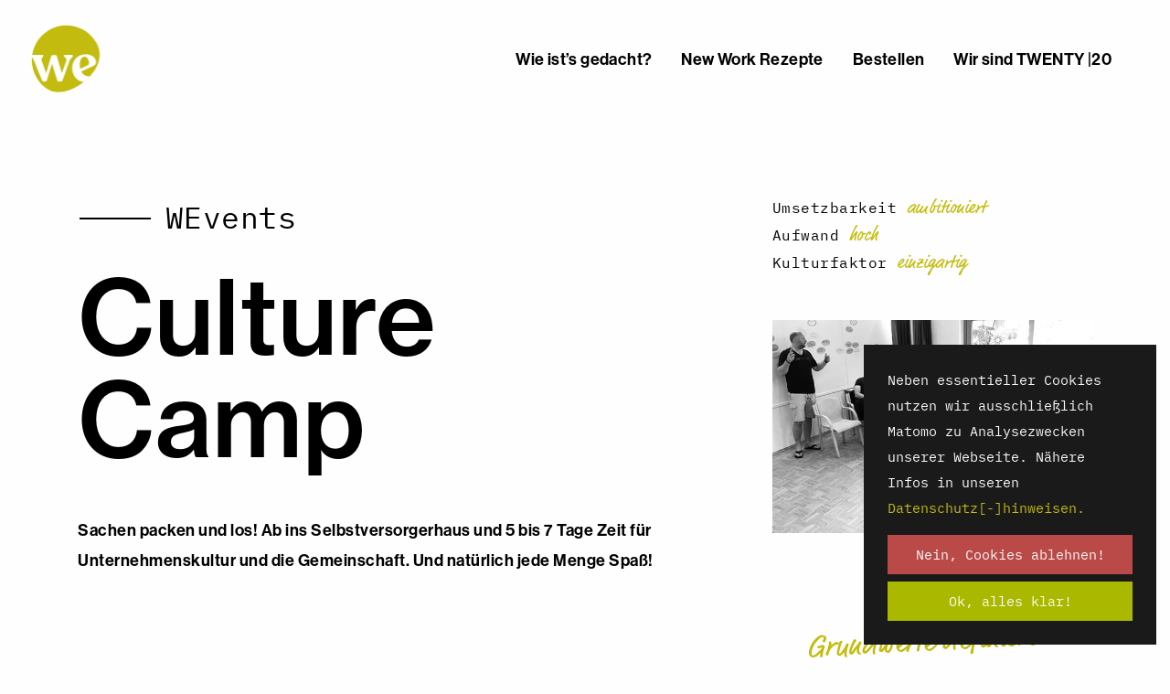

--- FILE ---
content_type: text/html; charset=UTF-8
request_url: https://new-work-rezepte.de/culture-camp
body_size: 3802
content:
<!DOCTYPE html>
<html lang="de">
<head>

      <meta charset="UTF-8">
    <title>Culture Camp · New Work Rezepte · TWENTY |20 Hosting &amp; Software</title>
    <base href="https://new-work-rezepte.de/">

          <meta name="robots" content="index,follow">
      <meta name="description" content="">
    
    
    <meta name="viewport" content="width=device-width, initial-scale=1">
<link rel="shortcut icon" href="files/tw20/images/favicon.ico" type="image/x-icon" />
<link rel="apple-touch-icon" sizes="57x57" href="files/tw20/images/apple-touch-icon-57x57.png">
<link rel="apple-touch-icon" sizes="60x60" href="files/tw20/images/apple-touch-icon-60x60.png">
<link rel="apple-touch-icon" sizes="72x72" href="files/tw20/images/apple-touch-icon-72x72.png">
<link rel="apple-touch-icon" sizes="76x76" href="files/tw20/images/apple-touch-icon-76x76.png">
<link rel="apple-touch-icon" sizes="114x114" href="files/tw20/images/apple-touch-icon-114x114.png">
<link rel="apple-touch-icon" sizes="120x120" href="files/tw20/images/apple-touch-icon-120x120.png">
<link rel="apple-touch-icon" sizes="144x144" href="files/tw20/images/apple-touch-icon-144x144.png">
<link rel="apple-touch-icon" sizes="152x152" href="files/tw20/images/apple-touch-icon-152x152.png">
<link rel="apple-touch-icon" sizes="180x180" href="files/tw20/images/apple-touch-icon-180x180.png">
<link rel="icon" type="image/png" href="files/tw20/images/favicon-16x16.png" sizes="16x16">
<link rel="icon" type="image/png" href="files/tw20/images/favicon-32x32.png" sizes="32x32">
<link rel="icon" type="image/png" href="files/tw20/images/favicon-96x96.png" sizes="96x96">
<link rel="icon" type="image/png" href="files/tw20/images/android-chrome-192x192.png" sizes="192x192">
<meta name="msapplication-square70x70logo" content="files/tw20/images/smalltile.png" />
<meta name="msapplication-square150x150logo" content="files/tw20/images/mediumtile.png" />
<meta name="msapplication-square310x310logo" content="files/tw20/images/largetile.png" />
<link rel="stylesheet" href="https://use.typekit.net/gyp5jtm.css">
<link rel="stylesheet" href="https://ui.twenty20.de/assets/toolkit/styles/toolkit.min.css">
<script>
  var _paq = window._paq || [];
  _paq.push(['requireConsent']);
  _paq.push(['trackPageView']);
</script>

  
</head>
<body id="top" class="{{ua::class|attr}} culture-camp" itemscope itemtype="http://schema.org/WebPage">

      
	                    
		<div class="overflow-hidden">
		
<header>
    <a class="we-logo-neu" href="/home"></a>

    <nav class="nav desktop-nav d-none d-lg-inline-flex">
        <a class="nav-link" href="/home#wie-ists-gedacht">Wie ist’s gedacht?</a>
        <a class="nav-link" href="/home#new-work-rezepte">New Work Rezepte</a>
        <a class="nav-link" href="/home#bestellen">Bestellen</a>
        <a class="nav-link" href="/home#wir-sind-twenty20">Wir sind TWENTY&nbsp;|20</a>
    </nav>

    <button class="hamburger hamburger--collapse d-lg-none" aria-hidden="true">
          <span class="hamburger-box">
            <span class="hamburger-inner"></span>
          </span>
    </button>
    <nav class="nav mobile-nav d-lg-none">
        <div class="scroll-container">
        	<a class="nav-link display-1" href="/home#wie-ists-gedacht">Wie ist’s gedacht?</a>
	        <a class="nav-link display-1" href="/home#new-work-rezepte">New Work Rezepte</a>
	        <a class="nav-link display-1" href="/home#bestellen">Bestellen</a>
	        <a class="nav-link display-1" href="/home#wir-sind-twenty20">Wir sind TWENTY&nbsp;|20</a>
        </div>
    </nav>
    
    <div id="browser-info" class="d-none tw20-alert cc-window cc-floating cc-theme-block cc-top cc-right alert alert-dismissible fade show" role="alert">
	    <div class="cc-message">Unsere Webseite basiert auf modernen Webtechnologien, welche dein veralteter Browser leider noch nicht beherrscht. Zeit zu aktualisieren!</div>
	    <button type="button" class="cc-btn cc-dismiss close" data-dismiss="alert">
	        Ok, alles klar!
	    </button>
	</div>

</header>

    
          
<section class="pt-12 pb-7">
    <div class="container">
        <div class="row">
            <div class="col-12 col-md-10 col-lg-7">
                <p class="display-3 line">WEvents</p>
                <h1 class="display-1">Culture Camp</h1>
                <p class="mt-5 lead">
                    Sachen packen und los! Ab ins Selbstversorgerhaus und 5 bis 7 Tage Zeit für Unternehmenskultur und
                    die Gemeinschaft. Und natürlich jede Menge Spaß!
                </p>
                <h3 class="display-3 mt-8">Was wird gebraucht?</h3>
                <p>
                    Etwa 5 bis 7 Tage <a href="/zeit#cross" class="link-internal">gemeinsame Zeit</a>. Und eine inspirierende Location z.B. Selbstversorgerhaus mit
                    ausreichend Zimmern und Orten, an denen (parallele) Sessions stattfinden können.
                </p>
                <h3 class="display-3 mt-8">Wie wirds gemacht?</h3>
                <ol>
                    <li>Gemeinsamen Termin finden und festlegen. Geeignete Location aussuchen und buchen.</li>
                    <li>Moderatorenteam benennen.</li>
                    <li>Motto festlegen und ggf. schon im Vorfeld Session-Themen sammeln.</li>
                    <li>Packen und Anreisen. Langsam ankommen und Stress vermeiden.</li>
                    <li>Gemeinsames Einkaufen und Kochen.</li>
                    <li>Sessions planen, durchführen und moderieren.</li>
                    <li><a href="/gemeinschaft#cross" class="link-internal">Gemeinschaft</a> leben und Spaß haben. Kultur entstehen lassen.</li>
                </ol>
            </div>
            <div class="col-12 col-lg-4 offset-lg-1 mt-8 mt-lg-0">
                <div class="nwr-factors mb-5">
                    <p>Umsetzbarkeit <span>ambitioniert</span></p>
                    <p>Aufwand <span>hoch</span></p>
                    <p>Kulturfaktor <span>einzigartig</span></p>
                </div>
                <img src="files/tw20/images/nwr-culture-camp.jpg" class="img-fluid w-100" alt="New Work Rezept Culture Camp">
                <div class="nwr-tip text-center mt-5">
                    <p class="hand rl">
                        Tipp:<br>
                        Grundwerte definieren!
                    </p>
                </div>
            </div>
            <div class="col-12 col-sm-10 offset-sm-1 col-md-8 offset-md-2 col-lg-6 offset-lg-6 text-center mt-8 mt-xl-n9">
                <div>
                    <h3 class="hand rl larger mb-0">Drüber reden?</h3>
                    <i class="icon-pfeil-unten hand-pfeil rl mt-n2"></i>
                    <div class="tw20-member-img mt-3 mb-4">
                        <img src="files/tw20/images/tw20-portrait-cmd.jpg" class="img-fluid" alt="Portrait Christopher Müller-Dönnhoff" title="Christopher Müller-Dönnhoff"/>
                    </div>
                    <p class="px-5 px-xl-8">
                        <span class="lead">Christopher Müller-Dönnhoff</span><br>
                        unterstützt gerne bei der Planung und Durchführung eures Culture Camps.
                    </p>
                    <address class="lead">
                        <a href="mailto:cmd@twenty20.de">cmd@twenty20.de</a><br>
                        <a href="tel:+49-175-5611724">+49 (0) 175 561 1724</a>
                    </address>
                </div>
            </div>
        </div>
    </div>
</section>
<a class="btn btn-primary btn-back" href="/home">Zurück</a><footer class="pb-7 lead  mod_html pt-7">
<div class="container">
        <div class="row mb-5">
            <div class="col-12 col-lg-4 pb-3">
                <a href="https://www.facebook.com/twenty20.de" class="link-external" target="_blank">Facebook</a><br><a href="https://www.instagram.com/we_are_twenty20/" class="link-external" target="_blank">Instagram</a>
            </div>
            <div class="col-12 col-lg-4 pb-3">
               <a href="https://twenty20.de" class="link-external" target="_blank">TWENTY |20 Homepage</a>
            </div>
            <div class="col-12 col-lg-4 pb-3">
                <a href="https://twenty20.de/datenschutz" class="link-external" target="_blank">Datenschutz</a><br><a href="#" class="cc-settings">Cookie-Einstellungen</a><br><a href="https://twenty20.de/impressum" class="link-external" target="_blank">Impressum</a>
            </div>
        </div>
        <div class="row mb-5">
            <div class="col-12 col-lg-4">
                <address>TWENTY |20 GmbH & Co. KG<br>Hausinger Straße 6<br>40764 Langenfeld</address>
            </div>
            <div class="col-12 col-lg-4">
                <address>Fon: <a href="tel:+49-2173-1670050">+49 (0) 2173 167 00 50</a><br>Fax: +49 (0) 2173 167 00 60</address>
            </div>
            <div class="col-12 col-lg-4">
                <address><a href="mailto:hallo@twenty20.de">hallo@twenty20.de</a><br><a href="mailto:jobs@twenty20.de">jobs@twenty20.de</a></address>
            </div>
        </div>
        <div class="row">
            <div class="col-12 col-lg-8">
                <button id="totopbutton" class="btn btn-arrow btn-small icon-arrow-up ml-n2"></button>
            </div>
            <div class="col-12 col-lg-4 mt-6 mt-lg-0">
                <img width="250" src="/files/tw20/images/twenty20_logo2023.svg" alt="Logo der TWENTY |20 GmbH & Co. KG" title="TWENTY |20 GmbH & Co. KG Logo"/>
            </div>
        </div>
</div></footer>    
      

	</div>
	 
	              
	  
  
<script src="https://ui.twenty20.de/assets/toolkit/scripts/toolkit.js"></script>
<script>
window.cookieconsent.initialise({
        revokeBtn: '<div style="display: none;"></div>',
        "palette": {
            "popup": {
                "background": "#1a1a1a",
                "text": "#fafafa"
            },
            "button": {
                "background": "#aab900",
                "text": "#fafafa"
            }
        },
        "type": "opt-in",
        "position": "bottom-right",
        "showLink": false,
        "content": {
            "message": "Neben essentieller Cookies nutzen wir ausschließlich Matomo zu Analysezwecken unserer Webseite. Nähere Infos in unseren <a href='https://twenty20.de/datenschutz'>Datenschutz[-]hinweisen.</a>",
            "dismiss": "Ok, alles klar!",
            "allow": "Ok, alles klar!",
            "deny" : "Nein, Cookies ablehnen!"
        },
        onInitialise: function (status) {
            var type = this.options.type;
            var didConsent = this.hasConsented();
            if (type == 'opt-in' && didConsent) {
                 _paq.push(['setSecureCookie', true]);
                 _paq.push(['enableLinkTracking']);
                 _paq.push(['rememberConsentGiven']);
				  (function() {
				    var u="//statistics.twenty20.de/";
				    _paq.push(['setTrackerUrl', u+'matomo.php']);
				    _paq.push(['setSiteId', '12']);
				    var d=document, g=d.createElement('script'), s=d.getElementsByTagName('script')[0];
				    g.async=true; g.defer=true; g.src=u+'matomo.js'; s.parentNode.insertBefore(g,s);
				  })();
            }
            if (type == 'opt-in' && !didConsent) {
            	_paq.push(['forgetConsentGiven']);
            	_paq.push(['disableCookies']);
            }
        },
        onStatusChange: function(status, chosenBefore) {
            var type = this.options.type;
            var didConsent = this.hasConsented();
            if (type == 'opt-in' && didConsent) {
            	_paq.push(['setSecureCookie', true]);
                 _paq.push(['enableLinkTracking']);
                 _paq.push(['rememberConsentGiven']);
				  (function() {
				    var u="//statistics.twenty20.de/";
				    _paq.push(['setTrackerUrl', u+'matomo.php']);
				    _paq.push(['setSiteId', '12']);
				    var d=document, g=d.createElement('script'), s=d.getElementsByTagName('script')[0];
				    g.async=true; g.defer=true; g.src=u+'matomo.js'; s.parentNode.insertBefore(g,s);
				  })();
            }
            if (type == 'opt-in' && !didConsent) {
            	_paq.push(['forgetConsentGiven']);
            	_paq.push(['disableCookies']);
            }
        }
    }, function (popup) {
        window.cookiePopup = popup;
    });

    $('a.cc-settings').click( function(e) {
        e.preventDefault();
        window.cookiePopup.open();
        return false;
    });
	(function() {
    var filters = ['all', 'impulse', 'wevents', 'kultur', 'methoden', 'zusammenarbeit'];
    var hash = window.location.hash.slice(1);
  
	if (hash === 'cross') {
		$('a.btn-back').each(function(n, link) {
			$(link).attr('href', '#');
			$(link).click(function(e) {
				e.preventDefault();
				window.history.back();
			});
		});
    } else if ($.inArray(hash, filters) > -1) {
        if (hash === 'all') hash = 'new-work-rezepte';
        $('a.btn-back').each(function(n, link) {
            var dst = $(link).attr('href');
            dst = dst.indexOf('#') > -1 ? dst.substr(0, dst.indexOf('#')) : dst;
            $(link).attr('href', dst + '#' + hash);
        });
    }
}());
</script>

</body>
</html>


--- FILE ---
content_type: image/svg+xml
request_url: https://new-work-rezepte.de/files/tw20/images/twenty20_logo2023.svg
body_size: 1483
content:
<?xml version="1.0" encoding="utf-8"?>
<!-- Generator: Adobe Illustrator 26.5.0, SVG Export Plug-In . SVG Version: 6.00 Build 0)  -->
<svg version="1.1" id="Ebene_1" xmlns="http://www.w3.org/2000/svg" xmlns:xlink="http://www.w3.org/1999/xlink" x="0px" y="0px"
	 viewBox="0 0 243 78" style="enable-background:new 0 0 243 78;" xml:space="preserve">
<style type="text/css">
	.st0{fill:#C3BC0E;}
</style>
<g>
	<path d="M13.4,63.6c5.8,0,8.9-4.3,8.9-8.5c0-1.1-1.4-1.3-2-0.4c-0.5,1.3-1.6,2.6-4,2.6c-1.8,0-3-1.4-3-3.7V38.4h6.7
		c0.6,0,1.2-0.5,1.2-1.2v-1c0-0.6-0.5-1.2-1.2-1.2h-6.7v-5.8c0-0.9-0.5-1.4-1.3-1.4h-1.1c-0.7,0-1.2,0.5-1.4,1.4
		C8.8,32.7,6.5,35,3.2,35H1.7c-0.8,0-1.2,0.5-1.2,1.2v1c0,0.7,0.5,1.2,1.2,1.2h2.7v15.1C4.5,60.1,8,63.6,13.4,63.6z"/>
	<path d="M119,63.1h10.1c0.8,0,1.3-0.4,1.3-1v-0.2c0-1.5-1.9-1.9-2.1-4.5l-0.7-10.5c-0.6-9.3-5.8-12.4-11.1-12.4
		c-3.8,0-6.9,1.8-8.6,4.7v-3.2c0-1.1-0.7-1.9-2-1.2L99,38c-0.8,0.4-1.2,0.6-1.2,1.2v0.2c0,1.5,2.9,1.7,2.9,4.3v13.6
		c0,2.5-2.4,3-2.4,4.4v0.2c0,0.6,0.5,1,1.3,1h10.9c0.8,0,1.3-0.4,1.3-1v-0.2c0-1.5-2.5-1.9-2.5-4.4V44.2c0-3.8,1.8-6.4,5-6.4
		c3.1,0,4.8,2.6,5.1,8.8l0.6,10.8c0.2,2.6-2.1,3-2.1,4.5v0.2C117.6,62.6,118.2,63.1,119,63.1z"/>
	<path d="M179.5,35h-7.1c-0.7,0-1.2,0.4-1.2,1v0.2c0,1.5,4.1,1.8,2.5,5.5l-6.3,15l-6.8-15.9c-1.3-3,0.9-3.2,0.9-4.7V36
		c0-0.6-0.5-1-1.1-1l-10.6,0c-1.9,0-3,0-3.7,0h-3.8v-5.8c0-0.9-0.5-1.4-1.3-1.4h-1.1c-0.7,0-1.2,0.5-1.4,1.4
		c-0.6,3.4-2.9,5.8-6.2,5.8h-1.5c-0.8,0-1.2,0.5-1.2,1.2v1c0,0.7,0.5,1.2,1.2,1.2h2.7v15.1c0,6.7,3.6,10.1,8.9,10.1
		c5.8,0,8.9-4.3,8.9-8.5c0-1.1-1.4-1.3-2-0.3c-0.5,1.3-1.6,2.6-4,2.6c-1.8,0-3-1.4-3-3.7V38.4h6.3c0,0,0.4,0,0.4,0
		c0.2,0,0.4,0,0.7,0c0.6,0.6,1.2,1.3,1.7,2.4L163,64.6c-1.6,4-4,8.2-6,8.2c-3,0-1.5-7-6.3-7c-2.2,0-3.5,1.5-3.5,3.5
		c0,3,3.3,6.2,8.6,6.2c6,0,9.1-6.6,10.9-10.7l11-24c1.2-2.6,3-3.1,3-4.6v-0.2C180.7,35.3,180.2,35,179.5,35z"/>
	<path d="M184.8,63h23.1c0.6,0,1-0.5,1.2-1.1l1.5-7c0.1-0.6-0.2-1.1-0.9-1.1h-0.5c-1.4,0-1.6,4-5.1,4h-13.9
		c2.2-7.4,18.7-10.7,18.7-20.8c0-6.7-5.1-9.6-12.3-9.6c-7.3,0-12.7,4.3-12.7,8.6c0,2.2,1.6,3.5,3.7,3.5c5,0,3.9-9.1,9.1-9.1
		c2.2,0,4.5,2.2,4.5,5.9c0,8.8-17.5,14.7-17.5,25v0.6C183.6,62.6,184.2,63,184.8,63z"/>
	<path d="M227.3,63.5c8.4,0,15.2-6.8,15.2-17.9c0-10.9-6.7-18.2-15.3-18.2c-9.5,0-15.2,7.1-15.2,18.1
		C211.9,56.6,218.7,63.5,227.3,63.5z M219.7,42.7c0-8.1,2.6-12.3,6.3-12.3c5.2,0,8.6,9.6,8.6,18.6c0,7.6-2.6,11.7-6.3,11.7
		C223.2,60.6,219.7,52,219.7,42.7z"/>
	<g>
		<path class="st0" d="M66.8,48.8c0-8.5,6.5-14.4,14.1-14.4c7.6,0,11,4.4,11,8.3c0,2-1,3.2-2.6,3.9l-12.9,5.9
			c1.5,3.2,4.2,5.1,7.6,5.1c0.7,0,1.3-0.1,1.9-0.2c9.2-10.2,13.3-23.1,5.9-35.4C81.5,4.7,59.2-0.8,42,9.6
			C32.5,15.4,26.6,24.8,24.9,35c0,0,0.1,0,0.1,0h10.3c0.7,0,1.2,0.4,1.2,1v0.2c0,1.4-2.7,1.6-1.8,4.5l4.7,13.7l5.4-18.1
			c0.2-0.7,0.6-1.1,1.3-1.1l3.2-0.1c0.8,0,1.1,0.3,1.3,1L56,54.4l4.5-12.9c1.2-3.6-2.3-3.8-2.3-5.3V36c0-0.6,0.5-1,1.2-1h7.1
			c0.7,0,1.1,0.3,1.1,0.9v0.2c0,1.5-2.3,1.9-3.2,4.5l-7.5,20.9c-0.3,1-0.8,1.4-1.9,1.4H53c-1,0-1.6-0.4-1.9-1.4l-5.4-17.3l-5.4,17.3
			c-0.3,1-0.9,1.4-1.9,1.4h-1.3c-1,0-1.5-0.4-1.9-1.4l-8.5-20.9c-0.6-1.4-1.4-2.2-2-2.9c-0.6,7.3,1,14.9,5.1,21.7
			c10.4,17.2,26,18.9,43.1,8.5c2.2-1.4,4.4-2.9,6.4-4.5C72,62.8,66.8,57.2,66.8,48.8z"/>
		<path class="st0" d="M84.5,43.2c0-2.1-1.6-6.2-4.7-6.2c-3,0-5,3.3-5,7.8c0,1.8,0.2,3.5,0.6,5L83,46C84,45.4,84.5,44.5,84.5,43.2z"
			/>
	</g>
</g>
</svg>


--- FILE ---
content_type: image/svg+xml
request_url: https://ui.twenty20.de/assets/toolkit/images/we-logo-neu.svg
body_size: 993
content:
<svg width="329" height="320" viewBox="0 0 329 320" fill="none" xmlns="http://www.w3.org/2000/svg">
<path d="M37.3118 244.949C80.5999 316.577 145.674 323.618 217.304 280.363C288.932 237.075 339.941 159.846 296.653 88.2187C253.365 16.5915 160.244 -6.3747 88.6171 36.9134C16.9899 80.2015 -5.97629 173.322 37.3118 244.949Z" fill="#C3BC0E"/>
<path fill-rule="evenodd" clip-rule="evenodd" d="M15.8789 155.222C16.2867 155.689 16.7205 156.167 17.1714 156.663C19.5494 159.281 22.4028 162.423 24.4345 167.442L59.9632 254.804C61.6666 258.94 63.6134 260.644 67.9936 260.644H73.5906C77.7275 260.644 80.161 258.94 81.3777 254.804L104.009 182.773L126.397 254.804C127.614 258.94 130.29 260.644 134.427 260.644H142.458C146.838 260.644 148.785 258.94 150.245 254.804L181.637 167.442C183.668 161.73 187.221 158.6 190.157 156.015C192.849 153.644 195.021 151.731 195.021 148.704V147.731C195.021 145.297 193.317 143.837 190.397 143.837H160.952C158.275 143.837 156.085 145.541 156.085 147.974V148.948C156.085 151.148 158.026 152.711 160.263 154.513C164.212 157.693 169.081 161.616 165.819 171.092L147.081 224.872L124.937 148.948C123.963 146.027 122.503 144.567 119.34 144.567L105.956 144.811C103.036 144.811 101.575 146.514 100.602 149.434L77.9708 225.115L58.5031 167.929C55.9237 160.342 59.3989 157.108 62.3814 154.332C64.1823 152.655 65.8035 151.146 65.8035 148.948V147.974C65.8035 145.541 63.8567 143.837 60.9365 143.837H17.8641C17.6269 143.837 17.3966 143.846 17.1733 143.862C16.6002 147.627 16.1681 151.417 15.8789 155.222ZM270.758 237.155C262.398 246.236 253.068 254.776 243.034 262.632C213.069 259.173 191.994 235.799 191.994 201.267C191.994 165.982 219.006 141.404 250.884 141.404C282.519 141.404 296.877 159.898 296.877 175.959C296.877 184.233 292.496 189.1 285.926 192.02L232.146 216.598C238.473 229.982 249.667 237.769 264.025 237.769C266.363 237.769 268.613 237.553 270.758 237.155ZM246.26 152.111C233.606 152.111 225.576 165.982 225.576 184.476C225.576 192.02 226.306 199.077 228.009 205.404L259.645 189.587C263.781 187.396 265.972 183.26 265.972 178.149C265.972 169.389 259.401 152.111 246.26 152.111Z" fill="white"/>
</svg>


--- FILE ---
content_type: application/javascript
request_url: https://ui.twenty20.de/assets/toolkit/scripts/toolkit.js
body_size: 77649
content:
!function(e){function t(i){if(n[i])return n[i].exports;var o=n[i]={exports:{},id:i,loaded:!1};return e[i].call(o.exports,o,o.exports,t),o.loaded=!0,o.exports}var n={};return t.m=e,t.c=n,t.p="",t(0)}([function(e,t,n){"use strict";function i(){jQuery(".carousel").each(function(){var e=10;jQuery(this).find(".item,.carousel-item").length&&(jQuery(this).carousel(),jQuery(this).find(".item,.carousel-item").each(function(t,n){jQuery(this).outerHeight()>e&&(e=jQuery(this).outerHeight())}),jQuery(this).css("min-height",e+"px"))})}!function(){function e(e,t){t=t||{bubbles:!1,cancelable:!1,detail:null};var n=document.createEvent("CustomEvent");return n.initCustomEvent(e,t.bubbles,t.cancelable,t.detail),n}return"function"!=typeof window.CustomEvent&&void(window.CustomEvent=e)}(),window.$=window.jQuery=n(2),window.Bootstrap=n(3),window.fitty=n(5),window.waypoint=n(6),window.selectpicker=n(7);n(8);$(document).ready(function(){function e(){return 80*Math.floor(20*Math.random())}$("html").delay(250).animate({opacity:"1"},250);var t=$(".hamburger");t.on("click",function(e){t.toggleClass("is-active"),$("body").toggleClass("mobile-nav-open")}),fitty(".fitty"),$('section:not(".tw20startcarousel")').waypoint(function(t){$(".we-logo").css("background-position-y",e()+"px"),"down"==t?$(this.element).hasClass("tw20-sand-bg")?$(".desktop-nav").addClass("tw20-sand-nav-link"):$(".desktop-nav").removeClass("tw20-sand-nav-link"):$(this.element).prev().hasClass("tw20-sand-bg")?$(".desktop-nav").addClass("tw20-sand-nav-link"):$(".desktop-nav").removeClass("tw20-sand-nav-link")},{offset:"100px"}),$("div.divider").waypoint(function(t){$(".we-logo").css("background-position-y",e()+"px"),$(this.element).css("background-position-x","-=250px")},{offset:"300px"}),$(window).on("resize",i),i(),$("body:not(.ie) #tw20startcarousel").on("slide.bs.carousel",function(t){$(".we-logo").css("background-position-y",e()+"px"),"right"==t.direction?$(this).parent().css("background-position-x","-=1000px"):$(this).parent().css("background-position-x","+=1000px")}),$("#totopbutton").click(function(){return $("body,html").animate({scrollTop:0},800),!1}),$("a.page-scroll").click(function(e){e.preventDefault(),$("html,body").animate({scrollTop:$($(this).attr("href")).offset().top},800)}),$(".mobile-nav .page-scroll").click(function(){t.removeClass("is-active"),$("body").removeClass("mobile-nav-open")}),$(".tw20-form-1").on("click",".input-holder-first",function(){$(this).empty().removeClass("input-holder-first").addClass("input-holder-clicked")}),$("span[contenteditable]").on("keyup",function(){$(this).removeClass("has_errors");var e=$(this).data("input");$("#"+e).val($(this).text())}),$('select[name="kontaktauswahl"]').on("changed.bs.select",function(e,t,n,i){var o="",r="";"tel"==i?(o="an",r="diese Adresse *"):"email"==i&&(o="unter",r="dieser Telefonnummer *"),$("span#kontaktweg_between").text(o),$('span[id="span-kontaktweg"]').text(r)}),$(".tw20-form-1").on("click","button[type=submit]",function(e){e.preventDefault(),""!=$(e.target).parents("form").find('input[name="firma"]').val()&&""!=$(e.target).parents("form").find('input[name="kontaktweg"]').val()&&""!=$(e.target).parents("form").find('input[name="absender"]').val()?$(".tw20-form-1").submit():(""==$(e.target).parents("form").find('input[name="firma"]').val()&&$(e.target).parents("form").find('span[id="span-firma"]').addClass("has_errors"),""==$(e.target).parents("form").find('input[name="kontaktweg"]').val()&&$(e.target).parents("form").find('span[id="span-kontaktweg"]').addClass("has_errors"),""==$(e.target).parents("form").find('input[name="absender"]').val()&&$(e.target).parents("form").find('span[id="span-absender"]').addClass("has_errors"))})}),function(e){if(!e.browser&&1.9<=parseFloat(e.fn.jquery)){var t={browser:void 0,version:void 0,mobile:!1};if(navigator&&navigator.userAgent&&(t.ua=navigator.userAgent,t.webkit=/WebKit/i.test(t.ua),t.browserArray="MSIE Chrome Opera Kindle Silk BlackBerry PlayBook Android Safari Mozilla Nokia".split(" "),/Sony[^ ]*/i.test(t.ua)?t.mobile="Sony":/RIM Tablet/i.test(t.ua)?t.mobile="RIM Tablet":/BlackBerry/i.test(t.ua)?t.mobile="BlackBerry":/iPhone/i.test(t.ua)?t.mobile="iPhone":/iPad/i.test(t.ua)?t.mobile="iPad":/iPod/i.test(t.ua)?t.mobile="iPod":/Opera Mini/i.test(t.ua)?t.mobile="Opera Mini":/IEMobile/i.test(t.ua)?t.mobile="IEMobile":/BB[0-9]{1,}; Touch/i.test(t.ua)?t.mobile="BlackBerry":/Nokia/i.test(t.ua)?t.mobile="Nokia":/Android/i.test(t.ua)&&(t.mobile="Android"),/MSIE|Trident/i.test(t.ua)?(t.browser="MSIE",t.version=/MSIE/i.test(navigator.userAgent)&&0<parseFloat(t.ua.split("MSIE")[1].replace(/[^0-9\.]/g,""))?parseFloat(t.ua.split("MSIE")[1].replace(/[^0-9\.]/g,"")):"Edge",/Trident/i.test(t.ua)&&/rv:([0-9]{1,}[\.0-9]{0,})/.test(t.ua)&&(t.version=parseFloat(t.ua.match(/rv:([0-9]{1,}[\.0-9]{0,})/)[1].replace(/[^0-9\.]/g,"")))):/Chrome/.test(t.ua)?(t.browser="Chrome",t.version=parseFloat(t.ua.split("Chrome/")[1].split("Safari")[0].replace(/[^0-9\.]/g,""))):/Opera/.test(t.ua)?(t.browser="Opera",t.version=parseFloat(t.ua.split("Version/")[1].replace(/[^0-9\.]/g,""))):/Kindle|Silk|KFTT|KFOT|KFJWA|KFJWI|KFSOWI|KFTHWA|KFTHWI|KFAPWA|KFAPWI/i.test(t.ua)?(t.mobile="Kindle",/Silk/i.test(t.ua)?(t.browser="Silk",t.version=parseFloat(t.ua.split("Silk/")[1].split("Safari")[0].replace(/[^0-9\.]/g,""))):/Kindle/i.test(t.ua)&&/Version/i.test(t.ua)&&(t.browser="Kindle",t.version=parseFloat(t.ua.split("Version/")[1].split("Safari")[0].replace(/[^0-9\.]/g,"")))):/BlackBerry/.test(t.ua)?(t.browser="BlackBerry",t.version=parseFloat(t.ua.split("/")[1].replace(/[^0-9\.]/g,""))):/PlayBook/.test(t.ua)?(t.browser="PlayBook",t.version=parseFloat(t.ua.split("Version/")[1].split("Safari")[0].replace(/[^0-9\.]/g,""))):/BB[0-9]{1,}; Touch/.test(t.ua)?(t.browser="Blackberry",t.version=parseFloat(t.ua.split("Version/")[1].split("Safari")[0].replace(/[^0-9\.]/g,""))):/Firefox/.test(t.ua)?(t.browser="Mozilla",t.version=parseFloat(t.ua.split("Firefox/")[1].replace(/[^0-9\.]/g,""))):/Android/.test(t.ua)?(t.browser="Android",t.version=parseFloat(t.ua.split("Version/")[1].split("Safari")[0].replace(/[^0-9\.]/g,""))):/Safari/.test(t.ua)?(t.browser="Safari",t.version=parseFloat(t.ua.split("Version/")[1].split("Safari")[0].replace(/[^0-9\.]/g,""))):/Nokia/.test(t.ua)&&(t.browser="Nokia",t.version=parseFloat(t.ua.split("Browser")[1].replace(/[^0-9\.]/g,"")))),t.browser)for(var n in t.browserArray)t[t.browserArray[n].toLowerCase()]=t.browser==t.browserArray[n];e.extend(!0,e.browser={},t)}}(jQuery)},,function(e,t,n){var i,o;/*!
	 * jQuery JavaScript Library v3.5.1
	 * https://jquery.com/
	 *
	 * Includes Sizzle.js
	 * https://sizzlejs.com/
	 *
	 * Copyright JS Foundation and other contributors
	 * Released under the MIT license
	 * https://jquery.org/license
	 *
	 * Date: 2020-05-04T22:49Z
	 */
!function(t,n){"use strict";"object"==typeof e&&"object"==typeof e.exports?e.exports=t.document?n(t,!0):function(e){if(!e.document)throw new Error("jQuery requires a window with a document");return n(e)}:n(t)}("undefined"!=typeof window?window:this,function(n,r){"use strict";function s(e,t,n){n=n||Ce;var i,o,r=n.createElement("script");if(r.text=e,t)for(i in Te)o=t[i]||t.getAttribute&&t.getAttribute(i),o&&r.setAttribute(i,o);n.head.appendChild(r).parentNode.removeChild(r)}function a(e){return null==e?e+"":"object"==typeof e||"function"==typeof e?ve[ye.call(e)]||"object":typeof e}function l(e){var t=!!e&&"length"in e&&e.length,n=a(e);return!Ee(e)&&!ke(e)&&("array"===n||0===t||"number"==typeof t&&t>0&&t-1 in e)}function c(e,t){return e.nodeName&&e.nodeName.toLowerCase()===t.toLowerCase()}function u(e,t,n){return Ee(t)?Ie.grep(e,function(e,i){return!!t.call(e,i,e)!==n}):t.nodeType?Ie.grep(e,function(e){return e===t!==n}):"string"!=typeof t?Ie.grep(e,function(e){return ge.call(t,e)>-1!==n}):Ie.filter(t,e,n)}function d(e,t){for(;(e=e[t])&&1!==e.nodeType;);return e}function f(e){var t={};return Ie.each(e.match(Me)||[],function(e,n){t[n]=!0}),t}function h(e){return e}function p(e){throw e}function m(e,t,n,i){var o;try{e&&Ee(o=e.promise)?o.call(e).done(t).fail(n):e&&Ee(o=e.then)?o.call(e,t,n):t.apply(void 0,[e].slice(i))}catch(e){n.apply(void 0,[e])}}function g(){Ce.removeEventListener("DOMContentLoaded",g),n.removeEventListener("load",g),Ie.ready()}function v(e,t){return t.toUpperCase()}function y(e){return e.replace(Fe,"ms-").replace(qe,v)}function b(){this.expando=Ie.expando+b.uid++}function w(e){return"true"===e||"false"!==e&&("null"===e?null:e===+e+""?+e:Ke.test(e)?JSON.parse(e):e)}function x(e,t,n){var i;if(void 0===n&&1===e.nodeType)if(i="data-"+t.replace(Ye,"-$&").toLowerCase(),n=e.getAttribute(i),"string"==typeof n){try{n=w(n)}catch(e){}Qe.set(e,t,n)}else n=void 0;return n}function _(e,t,n,i){var o,r,s=20,a=i?function(){return i.cur()}:function(){return Ie.css(e,t,"")},l=a(),c=n&&n[3]||(Ie.cssNumber[t]?"":"px"),u=e.nodeType&&(Ie.cssNumber[t]||"px"!==c&&+l)&&Ge.exec(Ie.css(e,t));if(u&&u[3]!==c){for(l/=2,c=c||u[3],u=+l||1;s--;)Ie.style(e,t,u+c),(1-r)*(1-(r=a()/l||.5))<=0&&(s=0),u/=r;u*=2,Ie.style(e,t,u+c),n=n||[]}return n&&(u=+u||+l||0,o=n[1]?u+(n[1]+1)*n[2]:+n[2],i&&(i.unit=c,i.start=u,i.end=o)),o}function E(e){var t,n=e.ownerDocument,i=e.nodeName,o=it[i];return o?o:(t=n.body.appendChild(n.createElement(i)),o=Ie.css(t,"display"),t.parentNode.removeChild(t),"none"===o&&(o="block"),it[i]=o,o)}function k(e,t){for(var n,i,o=[],r=0,s=e.length;r<s;r++)i=e[r],i.style&&(n=i.style.display,t?("none"===n&&(o[r]=Ve.get(i,"display")||null,o[r]||(i.style.display="")),""===i.style.display&&nt(i)&&(o[r]=E(i))):"none"!==n&&(o[r]="none",Ve.set(i,"display",n)));for(r=0;r<s;r++)null!=o[r]&&(e[r].style.display=o[r]);return e}function C(e,t){var n;return n="undefined"!=typeof e.getElementsByTagName?e.getElementsByTagName(t||"*"):"undefined"!=typeof e.querySelectorAll?e.querySelectorAll(t||"*"):[],void 0===t||t&&c(e,t)?Ie.merge([e],n):n}function T(e,t){for(var n=0,i=e.length;n<i;n++)Ve.set(e[n],"globalEval",!t||Ve.get(t[n],"globalEval"))}function S(e,t,n,i,o){for(var r,s,l,c,u,d,f=t.createDocumentFragment(),h=[],p=0,m=e.length;p<m;p++)if(r=e[p],r||0===r)if("object"===a(r))Ie.merge(h,r.nodeType?[r]:r);else if(lt.test(r)){for(s=s||f.appendChild(t.createElement("div")),l=(rt.exec(r)||["",""])[1].toLowerCase(),c=at[l]||at._default,s.innerHTML=c[1]+Ie.htmlPrefilter(r)+c[2],d=c[0];d--;)s=s.lastChild;Ie.merge(h,s.childNodes),s=f.firstChild,s.textContent=""}else h.push(t.createTextNode(r));for(f.textContent="",p=0;r=h[p++];)if(i&&Ie.inArray(r,i)>-1)o&&o.push(r);else if(u=et(r),s=C(f.appendChild(r),"script"),u&&T(s),n)for(d=0;r=s[d++];)st.test(r.type||"")&&n.push(r);return f}function I(){return!0}function A(){return!1}function N(e,t){return e===O()==("focus"===t)}function O(){try{return Ce.activeElement}catch(e){}}function D(e,t,n,i,o,r){var s,a;if("object"==typeof t){"string"!=typeof n&&(i=i||n,n=void 0);for(a in t)D(e,a,n,i,t[a],r);return e}if(null==i&&null==o?(o=n,i=n=void 0):null==o&&("string"==typeof n?(o=i,i=void 0):(o=i,i=n,n=void 0)),o===!1)o=A;else if(!o)return e;return 1===r&&(s=o,o=function(e){return Ie().off(e),s.apply(this,arguments)},o.guid=s.guid||(s.guid=Ie.guid++)),e.each(function(){Ie.event.add(this,t,o,i,n)})}function L(e,t,n){return n?(Ve.set(e,t,!1),void Ie.event.add(e,t,{namespace:!1,handler:function(e){var i,o,r=Ve.get(this,t);if(1&e.isTrigger&&this[t]){if(r.length)(Ie.event.special[t]||{}).delegateType&&e.stopPropagation();else if(r=he.call(arguments),Ve.set(this,t,r),i=n(this,t),this[t](),o=Ve.get(this,t),r!==o||i?Ve.set(this,t,!1):o={},r!==o)return e.stopImmediatePropagation(),e.preventDefault(),o.value}else r.length&&(Ve.set(this,t,{value:Ie.event.trigger(Ie.extend(r[0],Ie.Event.prototype),r.slice(1),this)}),e.stopImmediatePropagation())}})):void(void 0===Ve.get(e,t)&&Ie.event.add(e,t,I))}function j(e,t){return c(e,"table")&&c(11!==t.nodeType?t:t.firstChild,"tr")?Ie(e).children("tbody")[0]||e:e}function P(e){return e.type=(null!==e.getAttribute("type"))+"/"+e.type,e}function $(e){return"true/"===(e.type||"").slice(0,5)?e.type=e.type.slice(5):e.removeAttribute("type"),e}function H(e,t){var n,i,o,r,s,a,l;if(1===t.nodeType){if(Ve.hasData(e)&&(r=Ve.get(e),l=r.events)){Ve.remove(t,"handle events");for(o in l)for(n=0,i=l[o].length;n<i;n++)Ie.event.add(t,o,l[o][n])}Qe.hasData(e)&&(s=Qe.access(e),a=Ie.extend({},s),Qe.set(t,a))}}function R(e,t){var n=t.nodeName.toLowerCase();"input"===n&&ot.test(e.type)?t.checked=e.checked:"input"!==n&&"textarea"!==n||(t.defaultValue=e.defaultValue)}function M(e,t,n,i){t=pe(t);var o,r,a,l,c,u,d=0,f=e.length,h=f-1,p=t[0],m=Ee(p);if(m||f>1&&"string"==typeof p&&!_e.checkClone&&ht.test(p))return e.each(function(o){var r=e.eq(o);m&&(t[0]=p.call(this,o,r.html())),M(r,t,n,i)});if(f&&(o=S(t,e[0].ownerDocument,!1,e,i),r=o.firstChild,1===o.childNodes.length&&(o=r),r||i)){for(a=Ie.map(C(o,"script"),P),l=a.length;d<f;d++)c=o,d!==h&&(c=Ie.clone(c,!0,!0),l&&Ie.merge(a,C(c,"script"))),n.call(e[d],c,d);if(l)for(u=a[a.length-1].ownerDocument,Ie.map(a,$),d=0;d<l;d++)c=a[d],st.test(c.type||"")&&!Ve.access(c,"globalEval")&&Ie.contains(u,c)&&(c.src&&"module"!==(c.type||"").toLowerCase()?Ie._evalUrl&&!c.noModule&&Ie._evalUrl(c.src,{nonce:c.nonce||c.getAttribute("nonce")},u):s(c.textContent.replace(pt,""),c,u))}return e}function z(e,t,n){for(var i,o=t?Ie.filter(t,e):e,r=0;null!=(i=o[r]);r++)n||1!==i.nodeType||Ie.cleanData(C(i)),i.parentNode&&(n&&et(i)&&T(C(i,"script")),i.parentNode.removeChild(i));return e}function W(e,t,n){var i,o,r,s,a=e.style;return n=n||gt(e),n&&(s=n.getPropertyValue(t)||n[t],""!==s||et(e)||(s=Ie.style(e,t)),!_e.pixelBoxStyles()&&mt.test(s)&&yt.test(t)&&(i=a.width,o=a.minWidth,r=a.maxWidth,a.minWidth=a.maxWidth=a.width=s,s=n.width,a.width=i,a.minWidth=o,a.maxWidth=r)),void 0!==s?s+"":s}function B(e,t){return{get:function(){return e()?void delete this.get:(this.get=t).apply(this,arguments)}}}function F(e){for(var t=e[0].toUpperCase()+e.slice(1),n=bt.length;n--;)if(e=bt[n]+t,e in wt)return e}function q(e){var t=Ie.cssProps[e]||xt[e];return t?t:e in wt?e:xt[e]=F(e)||e}function U(e,t,n){var i=Ge.exec(t);return i?Math.max(0,i[2]-(n||0))+(i[3]||"px"):t}function V(e,t,n,i,o,r){var s="width"===t?1:0,a=0,l=0;if(n===(i?"border":"content"))return 0;for(;s<4;s+=2)"margin"===n&&(l+=Ie.css(e,n+Je[s],!0,o)),i?("content"===n&&(l-=Ie.css(e,"padding"+Je[s],!0,o)),"margin"!==n&&(l-=Ie.css(e,"border"+Je[s]+"Width",!0,o))):(l+=Ie.css(e,"padding"+Je[s],!0,o),"padding"!==n?l+=Ie.css(e,"border"+Je[s]+"Width",!0,o):a+=Ie.css(e,"border"+Je[s]+"Width",!0,o));return!i&&r>=0&&(l+=Math.max(0,Math.ceil(e["offset"+t[0].toUpperCase()+t.slice(1)]-r-l-a-.5))||0),l}function Q(e,t,n){var i=gt(e),o=!_e.boxSizingReliable()||n,r=o&&"border-box"===Ie.css(e,"boxSizing",!1,i),s=r,a=W(e,t,i),l="offset"+t[0].toUpperCase()+t.slice(1);if(mt.test(a)){if(!n)return a;a="auto"}return(!_e.boxSizingReliable()&&r||!_e.reliableTrDimensions()&&c(e,"tr")||"auto"===a||!parseFloat(a)&&"inline"===Ie.css(e,"display",!1,i))&&e.getClientRects().length&&(r="border-box"===Ie.css(e,"boxSizing",!1,i),s=l in e,s&&(a=e[l])),a=parseFloat(a)||0,a+V(e,t,n||(r?"border":"content"),s,i,a)+"px"}function K(e,t,n,i,o){return new K.prototype.init(e,t,n,i,o)}function Y(){St&&(Ce.hidden===!1&&n.requestAnimationFrame?n.requestAnimationFrame(Y):n.setTimeout(Y,Ie.fx.interval),Ie.fx.tick())}function X(){return n.setTimeout(function(){Tt=void 0}),Tt=Date.now()}function G(e,t){var n,i=0,o={height:e};for(t=t?1:0;i<4;i+=2-t)n=Je[i],o["margin"+n]=o["padding"+n]=e;return t&&(o.opacity=o.width=e),o}function J(e,t,n){for(var i,o=(te.tweeners[t]||[]).concat(te.tweeners["*"]),r=0,s=o.length;r<s;r++)if(i=o[r].call(n,t,e))return i}function Z(e,t,n){var i,o,r,s,a,l,c,u,d="width"in t||"height"in t,f=this,h={},p=e.style,m=e.nodeType&&nt(e),g=Ve.get(e,"fxshow");n.queue||(s=Ie._queueHooks(e,"fx"),null==s.unqueued&&(s.unqueued=0,a=s.empty.fire,s.empty.fire=function(){s.unqueued||a()}),s.unqueued++,f.always(function(){f.always(function(){s.unqueued--,Ie.queue(e,"fx").length||s.empty.fire()})}));for(i in t)if(o=t[i],It.test(o)){if(delete t[i],r=r||"toggle"===o,o===(m?"hide":"show")){if("show"!==o||!g||void 0===g[i])continue;m=!0}h[i]=g&&g[i]||Ie.style(e,i)}if(l=!Ie.isEmptyObject(t),l||!Ie.isEmptyObject(h)){d&&1===e.nodeType&&(n.overflow=[p.overflow,p.overflowX,p.overflowY],c=g&&g.display,null==c&&(c=Ve.get(e,"display")),u=Ie.css(e,"display"),"none"===u&&(c?u=c:(k([e],!0),c=e.style.display||c,u=Ie.css(e,"display"),k([e]))),("inline"===u||"inline-block"===u&&null!=c)&&"none"===Ie.css(e,"float")&&(l||(f.done(function(){p.display=c}),null==c&&(u=p.display,c="none"===u?"":u)),p.display="inline-block")),n.overflow&&(p.overflow="hidden",f.always(function(){p.overflow=n.overflow[0],p.overflowX=n.overflow[1],p.overflowY=n.overflow[2]})),l=!1;for(i in h)l||(g?"hidden"in g&&(m=g.hidden):g=Ve.access(e,"fxshow",{display:c}),r&&(g.hidden=!m),m&&k([e],!0),f.done(function(){m||k([e]),Ve.remove(e,"fxshow");for(i in h)Ie.style(e,i,h[i])})),l=J(m?g[i]:0,i,f),i in g||(g[i]=l.start,m&&(l.end=l.start,l.start=0))}}function ee(e,t){var n,i,o,r,s;for(n in e)if(i=y(n),o=t[i],r=e[n],Array.isArray(r)&&(o=r[1],r=e[n]=r[0]),n!==i&&(e[i]=r,delete e[n]),s=Ie.cssHooks[i],s&&"expand"in s){r=s.expand(r),delete e[i];for(n in r)n in e||(e[n]=r[n],t[n]=o)}else t[i]=o}function te(e,t,n){var i,o,r=0,s=te.prefilters.length,a=Ie.Deferred().always(function(){delete l.elem}),l=function(){if(o)return!1;for(var t=Tt||X(),n=Math.max(0,c.startTime+c.duration-t),i=n/c.duration||0,r=1-i,s=0,l=c.tweens.length;s<l;s++)c.tweens[s].run(r);return a.notifyWith(e,[c,r,n]),r<1&&l?n:(l||a.notifyWith(e,[c,1,0]),a.resolveWith(e,[c]),!1)},c=a.promise({elem:e,props:Ie.extend({},t),opts:Ie.extend(!0,{specialEasing:{},easing:Ie.easing._default},n),originalProperties:t,originalOptions:n,startTime:Tt||X(),duration:n.duration,tweens:[],createTween:function(t,n){var i=Ie.Tween(e,c.opts,t,n,c.opts.specialEasing[t]||c.opts.easing);return c.tweens.push(i),i},stop:function(t){var n=0,i=t?c.tweens.length:0;if(o)return this;for(o=!0;n<i;n++)c.tweens[n].run(1);return t?(a.notifyWith(e,[c,1,0]),a.resolveWith(e,[c,t])):a.rejectWith(e,[c,t]),this}}),u=c.props;for(ee(u,c.opts.specialEasing);r<s;r++)if(i=te.prefilters[r].call(c,e,u,c.opts))return Ee(i.stop)&&(Ie._queueHooks(c.elem,c.opts.queue).stop=i.stop.bind(i)),i;return Ie.map(u,J,c),Ee(c.opts.start)&&c.opts.start.call(e,c),c.progress(c.opts.progress).done(c.opts.done,c.opts.complete).fail(c.opts.fail).always(c.opts.always),Ie.fx.timer(Ie.extend(l,{elem:e,anim:c,queue:c.opts.queue})),c}function ne(e){var t=e.match(Me)||[];return t.join(" ")}function ie(e){return e.getAttribute&&e.getAttribute("class")||""}function oe(e){return Array.isArray(e)?e:"string"==typeof e?e.match(Me)||[]:[]}function re(e,t,n,i){var o;if(Array.isArray(t))Ie.each(t,function(t,o){n||zt.test(e)?i(e,o):re(e+"["+("object"==typeof o&&null!=o?t:"")+"]",o,n,i)});else if(n||"object"!==a(t))i(e,t);else for(o in t)re(e+"["+o+"]",t[o],n,i)}function se(e){return function(t,n){"string"!=typeof t&&(n=t,t="*");var i,o=0,r=t.toLowerCase().match(Me)||[];if(Ee(n))for(;i=r[o++];)"+"===i[0]?(i=i.slice(1)||"*",(e[i]=e[i]||[]).unshift(n)):(e[i]=e[i]||[]).push(n)}}function ae(e,t,n,i){function o(a){var l;return r[a]=!0,Ie.each(e[a]||[],function(e,a){var c=a(t,n,i);return"string"!=typeof c||s||r[c]?s?!(l=c):void 0:(t.dataTypes.unshift(c),o(c),!1)}),l}var r={},s=e===Jt;return o(t.dataTypes[0])||!r["*"]&&o("*")}function le(e,t){var n,i,o=Ie.ajaxSettings.flatOptions||{};for(n in t)void 0!==t[n]&&((o[n]?e:i||(i={}))[n]=t[n]);return i&&Ie.extend(!0,e,i),e}function ce(e,t,n){for(var i,o,r,s,a=e.contents,l=e.dataTypes;"*"===l[0];)l.shift(),void 0===i&&(i=e.mimeType||t.getResponseHeader("Content-Type"));if(i)for(o in a)if(a[o]&&a[o].test(i)){l.unshift(o);break}if(l[0]in n)r=l[0];else{for(o in n){if(!l[0]||e.converters[o+" "+l[0]]){r=o;break}s||(s=o)}r=r||s}if(r)return r!==l[0]&&l.unshift(r),n[r]}function ue(e,t,n,i){var o,r,s,a,l,c={},u=e.dataTypes.slice();if(u[1])for(s in e.converters)c[s.toLowerCase()]=e.converters[s];for(r=u.shift();r;)if(e.responseFields[r]&&(n[e.responseFields[r]]=t),!l&&i&&e.dataFilter&&(t=e.dataFilter(t,e.dataType)),l=r,r=u.shift())if("*"===r)r=l;else if("*"!==l&&l!==r){if(s=c[l+" "+r]||c["* "+r],!s)for(o in c)if(a=o.split(" "),a[1]===r&&(s=c[l+" "+a[0]]||c["* "+a[0]])){s===!0?s=c[o]:c[o]!==!0&&(r=a[0],u.unshift(a[1]));break}if(s!==!0)if(s&&e.throws)t=s(t);else try{t=s(t)}catch(e){return{state:"parsererror",error:s?e:"No conversion from "+l+" to "+r}}}return{state:"success",data:t}}var de=[],fe=Object.getPrototypeOf,he=de.slice,pe=de.flat?function(e){return de.flat.call(e)}:function(e){return de.concat.apply([],e)},me=de.push,ge=de.indexOf,ve={},ye=ve.toString,be=ve.hasOwnProperty,we=be.toString,xe=we.call(Object),_e={},Ee=function(e){return"function"==typeof e&&"number"!=typeof e.nodeType},ke=function(e){return null!=e&&e===e.window},Ce=n.document,Te={type:!0,src:!0,nonce:!0,noModule:!0},Se="3.5.1",Ie=function(e,t){return new Ie.fn.init(e,t)};Ie.fn=Ie.prototype={jquery:Se,constructor:Ie,length:0,toArray:function(){return he.call(this)},get:function(e){return null==e?he.call(this):e<0?this[e+this.length]:this[e]},pushStack:function(e){var t=Ie.merge(this.constructor(),e);return t.prevObject=this,t},each:function(e){return Ie.each(this,e)},map:function(e){return this.pushStack(Ie.map(this,function(t,n){return e.call(t,n,t)}))},slice:function(){return this.pushStack(he.apply(this,arguments))},first:function(){return this.eq(0)},last:function(){return this.eq(-1)},even:function(){return this.pushStack(Ie.grep(this,function(e,t){return(t+1)%2}))},odd:function(){return this.pushStack(Ie.grep(this,function(e,t){return t%2}))},eq:function(e){var t=this.length,n=+e+(e<0?t:0);return this.pushStack(n>=0&&n<t?[this[n]]:[])},end:function(){return this.prevObject||this.constructor()},push:me,sort:de.sort,splice:de.splice},Ie.extend=Ie.fn.extend=function(){var e,t,n,i,o,r,s=arguments[0]||{},a=1,l=arguments.length,c=!1;for("boolean"==typeof s&&(c=s,s=arguments[a]||{},a++),"object"==typeof s||Ee(s)||(s={}),a===l&&(s=this,a--);a<l;a++)if(null!=(e=arguments[a]))for(t in e)i=e[t],"__proto__"!==t&&s!==i&&(c&&i&&(Ie.isPlainObject(i)||(o=Array.isArray(i)))?(n=s[t],r=o&&!Array.isArray(n)?[]:o||Ie.isPlainObject(n)?n:{},o=!1,s[t]=Ie.extend(c,r,i)):void 0!==i&&(s[t]=i));return s},Ie.extend({expando:"jQuery"+(Se+Math.random()).replace(/\D/g,""),isReady:!0,error:function(e){throw new Error(e)},noop:function(){},isPlainObject:function(e){var t,n;return!(!e||"[object Object]"!==ye.call(e))&&(!(t=fe(e))||(n=be.call(t,"constructor")&&t.constructor,"function"==typeof n&&we.call(n)===xe))},isEmptyObject:function(e){var t;for(t in e)return!1;return!0},globalEval:function(e,t,n){s(e,{nonce:t&&t.nonce},n)},each:function(e,t){var n,i=0;if(l(e))for(n=e.length;i<n&&t.call(e[i],i,e[i])!==!1;i++);else for(i in e)if(t.call(e[i],i,e[i])===!1)break;return e},makeArray:function(e,t){var n=t||[];return null!=e&&(l(Object(e))?Ie.merge(n,"string"==typeof e?[e]:e):me.call(n,e)),n},inArray:function(e,t,n){return null==t?-1:ge.call(t,e,n)},merge:function(e,t){for(var n=+t.length,i=0,o=e.length;i<n;i++)e[o++]=t[i];return e.length=o,e},grep:function(e,t,n){for(var i,o=[],r=0,s=e.length,a=!n;r<s;r++)i=!t(e[r],r),i!==a&&o.push(e[r]);return o},map:function(e,t,n){var i,o,r=0,s=[];if(l(e))for(i=e.length;r<i;r++)o=t(e[r],r,n),null!=o&&s.push(o);else for(r in e)o=t(e[r],r,n),null!=o&&s.push(o);return pe(s)},guid:1,support:_e}),"function"==typeof Symbol&&(Ie.fn[Symbol.iterator]=de[Symbol.iterator]),Ie.each("Boolean Number String Function Array Date RegExp Object Error Symbol".split(" "),function(e,t){ve["[object "+t+"]"]=t.toLowerCase()});var Ae=/*!
	 * Sizzle CSS Selector Engine v2.3.5
	 * https://sizzlejs.com/
	 *
	 * Copyright JS Foundation and other contributors
	 * Released under the MIT license
	 * https://js.foundation/
	 *
	 * Date: 2020-03-14
	 */
function(e){function t(e,t,n,i){var o,r,s,a,l,c,u,f=t&&t.ownerDocument,p=t?t.nodeType:9;if(n=n||[],"string"!=typeof e||!e||1!==p&&9!==p&&11!==p)return n;if(!i&&(D(t),t=t||L,P)){if(11!==p&&(l=be.exec(e)))if(o=l[1]){if(9===p){if(!(s=t.getElementById(o)))return n;if(s.id===o)return n.push(s),n}else if(f&&(s=f.getElementById(o))&&M(t,s)&&s.id===o)return n.push(s),n}else{if(l[2])return Z.apply(n,t.getElementsByTagName(e)),n;if((o=l[3])&&_.getElementsByClassName&&t.getElementsByClassName)return Z.apply(n,t.getElementsByClassName(o)),n}if(_.qsa&&!Q[e+" "]&&(!$||!$.test(e))&&(1!==p||"object"!==t.nodeName.toLowerCase())){if(u=e,f=t,1===p&&(de.test(e)||ue.test(e))){for(f=we.test(e)&&d(t.parentNode)||t,f===t&&_.scope||((a=t.getAttribute("id"))?a=a.replace(Ee,ke):t.setAttribute("id",a=z)),c=T(e),r=c.length;r--;)c[r]=(a?"#"+a:":scope")+" "+h(c[r]);u=c.join(",")}try{return Z.apply(n,f.querySelectorAll(u)),n}catch(t){Q(e,!0)}finally{a===z&&t.removeAttribute("id")}}}return I(e.replace(le,"$1"),t,n,i)}function n(){function e(n,i){return t.push(n+" ")>E.cacheLength&&delete e[t.shift()],e[n+" "]=i}var t=[];return e}function i(e){return e[z]=!0,e}function o(e){var t=L.createElement("fieldset");try{return!!e(t)}catch(e){return!1}finally{t.parentNode&&t.parentNode.removeChild(t),t=null}}function r(e,t){for(var n=e.split("|"),i=n.length;i--;)E.attrHandle[n[i]]=t}function s(e,t){var n=t&&e,i=n&&1===e.nodeType&&1===t.nodeType&&e.sourceIndex-t.sourceIndex;if(i)return i;if(n)for(;n=n.nextSibling;)if(n===t)return-1;return e?1:-1}function a(e){return function(t){var n=t.nodeName.toLowerCase();return"input"===n&&t.type===e}}function l(e){return function(t){var n=t.nodeName.toLowerCase();return("input"===n||"button"===n)&&t.type===e}}function c(e){return function(t){return"form"in t?t.parentNode&&t.disabled===!1?"label"in t?"label"in t.parentNode?t.parentNode.disabled===e:t.disabled===e:t.isDisabled===e||t.isDisabled!==!e&&Te(t)===e:t.disabled===e:"label"in t&&t.disabled===e}}function u(e){return i(function(t){return t=+t,i(function(n,i){for(var o,r=e([],n.length,t),s=r.length;s--;)n[o=r[s]]&&(n[o]=!(i[o]=n[o]))})})}function d(e){return e&&"undefined"!=typeof e.getElementsByTagName&&e}function f(){}function h(e){for(var t=0,n=e.length,i="";t<n;t++)i+=e[t].value;return i}function p(e,t,n){var i=t.dir,o=t.next,r=o||i,s=n&&"parentNode"===r,a=F++;return t.first?function(t,n,o){for(;t=t[i];)if(1===t.nodeType||s)return e(t,n,o);return!1}:function(t,n,l){var c,u,d,f=[B,a];if(l){for(;t=t[i];)if((1===t.nodeType||s)&&e(t,n,l))return!0}else for(;t=t[i];)if(1===t.nodeType||s)if(d=t[z]||(t[z]={}),u=d[t.uniqueID]||(d[t.uniqueID]={}),o&&o===t.nodeName.toLowerCase())t=t[i]||t;else{if((c=u[r])&&c[0]===B&&c[1]===a)return f[2]=c[2];if(u[r]=f,f[2]=e(t,n,l))return!0}return!1}}function m(e){return e.length>1?function(t,n,i){for(var o=e.length;o--;)if(!e[o](t,n,i))return!1;return!0}:e[0]}function g(e,n,i){for(var o=0,r=n.length;o<r;o++)t(e,n[o],i);return i}function v(e,t,n,i,o){for(var r,s=[],a=0,l=e.length,c=null!=t;a<l;a++)(r=e[a])&&(n&&!n(r,i,o)||(s.push(r),c&&t.push(a)));return s}function y(e,t,n,o,r,s){return o&&!o[z]&&(o=y(o)),r&&!r[z]&&(r=y(r,s)),i(function(i,s,a,l){var c,u,d,f=[],h=[],p=s.length,m=i||g(t||"*",a.nodeType?[a]:a,[]),y=!e||!i&&t?m:v(m,f,e,a,l),b=n?r||(i?e:p||o)?[]:s:y;if(n&&n(y,b,a,l),o)for(c=v(b,h),o(c,[],a,l),u=c.length;u--;)(d=c[u])&&(b[h[u]]=!(y[h[u]]=d));if(i){if(r||e){if(r){for(c=[],u=b.length;u--;)(d=b[u])&&c.push(y[u]=d);r(null,b=[],c,l)}for(u=b.length;u--;)(d=b[u])&&(c=r?te(i,d):f[u])>-1&&(i[c]=!(s[c]=d))}}else b=v(b===s?b.splice(p,b.length):b),r?r(null,s,b,l):Z.apply(s,b)})}function b(e){for(var t,n,i,o=e.length,r=E.relative[e[0].type],s=r||E.relative[" "],a=r?1:0,l=p(function(e){return e===t},s,!0),c=p(function(e){return te(t,e)>-1},s,!0),u=[function(e,n,i){var o=!r&&(i||n!==A)||((t=n).nodeType?l(e,n,i):c(e,n,i));return t=null,o}];a<o;a++)if(n=E.relative[e[a].type])u=[p(m(u),n)];else{if(n=E.filter[e[a].type].apply(null,e[a].matches),n[z]){for(i=++a;i<o&&!E.relative[e[i].type];i++);return y(a>1&&m(u),a>1&&h(e.slice(0,a-1).concat({value:" "===e[a-2].type?"*":""})).replace(le,"$1"),n,a<i&&b(e.slice(a,i)),i<o&&b(e=e.slice(i)),i<o&&h(e))}u.push(n)}return m(u)}function w(e,n){var o=n.length>0,r=e.length>0,s=function(i,s,a,l,c){var u,d,f,h=0,p="0",m=i&&[],g=[],y=A,b=i||r&&E.find.TAG("*",c),w=B+=null==y?1:Math.random()||.1,x=b.length;for(c&&(A=s==L||s||c);p!==x&&null!=(u=b[p]);p++){if(r&&u){for(d=0,s||u.ownerDocument==L||(D(u),a=!P);f=e[d++];)if(f(u,s||L,a)){l.push(u);break}c&&(B=w)}o&&((u=!f&&u)&&h--,i&&m.push(u))}if(h+=p,o&&p!==h){for(d=0;f=n[d++];)f(m,g,s,a);if(i){if(h>0)for(;p--;)m[p]||g[p]||(g[p]=G.call(l));g=v(g)}Z.apply(l,g),c&&!i&&g.length>0&&h+n.length>1&&t.uniqueSort(l)}return c&&(B=w,A=y),m};return o?i(s):s}var x,_,E,k,C,T,S,I,A,N,O,D,L,j,P,$,H,R,M,z="sizzle"+1*new Date,W=e.document,B=0,F=0,q=n(),U=n(),V=n(),Q=n(),K=function(e,t){return e===t&&(O=!0),0},Y={}.hasOwnProperty,X=[],G=X.pop,J=X.push,Z=X.push,ee=X.slice,te=function(e,t){for(var n=0,i=e.length;n<i;n++)if(e[n]===t)return n;return-1},ne="checked|selected|async|autofocus|autoplay|controls|defer|disabled|hidden|ismap|loop|multiple|open|readonly|required|scoped",ie="[\\x20\\t\\r\\n\\f]",oe="(?:\\\\[\\da-fA-F]{1,6}"+ie+"?|\\\\[^\\r\\n\\f]|[\\w-]|[^\0-\\x7f])+",re="\\["+ie+"*("+oe+")(?:"+ie+"*([*^$|!~]?=)"+ie+"*(?:'((?:\\\\.|[^\\\\'])*)'|\"((?:\\\\.|[^\\\\\"])*)\"|("+oe+"))|)"+ie+"*\\]",se=":("+oe+")(?:\\((('((?:\\\\.|[^\\\\'])*)'|\"((?:\\\\.|[^\\\\\"])*)\")|((?:\\\\.|[^\\\\()[\\]]|"+re+")*)|.*)\\)|)",ae=new RegExp(ie+"+","g"),le=new RegExp("^"+ie+"+|((?:^|[^\\\\])(?:\\\\.)*)"+ie+"+$","g"),ce=new RegExp("^"+ie+"*,"+ie+"*"),ue=new RegExp("^"+ie+"*([>+~]|"+ie+")"+ie+"*"),de=new RegExp(ie+"|>"),fe=new RegExp(se),he=new RegExp("^"+oe+"$"),pe={ID:new RegExp("^#("+oe+")"),CLASS:new RegExp("^\\.("+oe+")"),TAG:new RegExp("^("+oe+"|[*])"),ATTR:new RegExp("^"+re),PSEUDO:new RegExp("^"+se),CHILD:new RegExp("^:(only|first|last|nth|nth-last)-(child|of-type)(?:\\("+ie+"*(even|odd|(([+-]|)(\\d*)n|)"+ie+"*(?:([+-]|)"+ie+"*(\\d+)|))"+ie+"*\\)|)","i"),bool:new RegExp("^(?:"+ne+")$","i"),needsContext:new RegExp("^"+ie+"*[>+~]|:(even|odd|eq|gt|lt|nth|first|last)(?:\\("+ie+"*((?:-\\d)?\\d*)"+ie+"*\\)|)(?=[^-]|$)","i")},me=/HTML$/i,ge=/^(?:input|select|textarea|button)$/i,ve=/^h\d$/i,ye=/^[^{]+\{\s*\[native \w/,be=/^(?:#([\w-]+)|(\w+)|\.([\w-]+))$/,we=/[+~]/,xe=new RegExp("\\\\[\\da-fA-F]{1,6}"+ie+"?|\\\\([^\\r\\n\\f])","g"),_e=function(e,t){var n="0x"+e.slice(1)-65536;return t?t:n<0?String.fromCharCode(n+65536):String.fromCharCode(n>>10|55296,1023&n|56320)},Ee=/([\0-\x1f\x7f]|^-?\d)|^-$|[^\0-\x1f\x7f-\uFFFF\w-]/g,ke=function(e,t){return t?"\0"===e?"�":e.slice(0,-1)+"\\"+e.charCodeAt(e.length-1).toString(16)+" ":"\\"+e},Ce=function(){D()},Te=p(function(e){return e.disabled===!0&&"fieldset"===e.nodeName.toLowerCase()},{dir:"parentNode",next:"legend"});try{Z.apply(X=ee.call(W.childNodes),W.childNodes),X[W.childNodes.length].nodeType}catch(e){Z={apply:X.length?function(e,t){J.apply(e,ee.call(t))}:function(e,t){for(var n=e.length,i=0;e[n++]=t[i++];);e.length=n-1}}}_=t.support={},C=t.isXML=function(e){var t=e.namespaceURI,n=(e.ownerDocument||e).documentElement;return!me.test(t||n&&n.nodeName||"HTML")},D=t.setDocument=function(e){var t,n,i=e?e.ownerDocument||e:W;return i!=L&&9===i.nodeType&&i.documentElement?(L=i,j=L.documentElement,P=!C(L),W!=L&&(n=L.defaultView)&&n.top!==n&&(n.addEventListener?n.addEventListener("unload",Ce,!1):n.attachEvent&&n.attachEvent("onunload",Ce)),_.scope=o(function(e){return j.appendChild(e).appendChild(L.createElement("div")),"undefined"!=typeof e.querySelectorAll&&!e.querySelectorAll(":scope fieldset div").length}),_.attributes=o(function(e){return e.className="i",!e.getAttribute("className")}),_.getElementsByTagName=o(function(e){return e.appendChild(L.createComment("")),!e.getElementsByTagName("*").length}),_.getElementsByClassName=ye.test(L.getElementsByClassName),_.getById=o(function(e){return j.appendChild(e).id=z,!L.getElementsByName||!L.getElementsByName(z).length}),_.getById?(E.filter.ID=function(e){var t=e.replace(xe,_e);return function(e){return e.getAttribute("id")===t}},E.find.ID=function(e,t){if("undefined"!=typeof t.getElementById&&P){var n=t.getElementById(e);return n?[n]:[]}}):(E.filter.ID=function(e){var t=e.replace(xe,_e);return function(e){var n="undefined"!=typeof e.getAttributeNode&&e.getAttributeNode("id");return n&&n.value===t}},E.find.ID=function(e,t){if("undefined"!=typeof t.getElementById&&P){var n,i,o,r=t.getElementById(e);if(r){if(n=r.getAttributeNode("id"),n&&n.value===e)return[r];for(o=t.getElementsByName(e),i=0;r=o[i++];)if(n=r.getAttributeNode("id"),n&&n.value===e)return[r]}return[]}}),E.find.TAG=_.getElementsByTagName?function(e,t){return"undefined"!=typeof t.getElementsByTagName?t.getElementsByTagName(e):_.qsa?t.querySelectorAll(e):void 0}:function(e,t){var n,i=[],o=0,r=t.getElementsByTagName(e);if("*"===e){for(;n=r[o++];)1===n.nodeType&&i.push(n);return i}return r},E.find.CLASS=_.getElementsByClassName&&function(e,t){if("undefined"!=typeof t.getElementsByClassName&&P)return t.getElementsByClassName(e)},H=[],$=[],(_.qsa=ye.test(L.querySelectorAll))&&(o(function(e){var t;j.appendChild(e).innerHTML="<a id='"+z+"'></a><select id='"+z+"-\r\\' msallowcapture=''><option selected=''></option></select>",e.querySelectorAll("[msallowcapture^='']").length&&$.push("[*^$]="+ie+"*(?:''|\"\")"),e.querySelectorAll("[selected]").length||$.push("\\["+ie+"*(?:value|"+ne+")"),e.querySelectorAll("[id~="+z+"-]").length||$.push("~="),t=L.createElement("input"),t.setAttribute("name",""),e.appendChild(t),e.querySelectorAll("[name='']").length||$.push("\\["+ie+"*name"+ie+"*="+ie+"*(?:''|\"\")"),e.querySelectorAll(":checked").length||$.push(":checked"),e.querySelectorAll("a#"+z+"+*").length||$.push(".#.+[+~]"),e.querySelectorAll("\\\f"),$.push("[\\r\\n\\f]")}),o(function(e){e.innerHTML="<a href='' disabled='disabled'></a><select disabled='disabled'><option/></select>";var t=L.createElement("input");t.setAttribute("type","hidden"),e.appendChild(t).setAttribute("name","D"),e.querySelectorAll("[name=d]").length&&$.push("name"+ie+"*[*^$|!~]?="),2!==e.querySelectorAll(":enabled").length&&$.push(":enabled",":disabled"),j.appendChild(e).disabled=!0,2!==e.querySelectorAll(":disabled").length&&$.push(":enabled",":disabled"),e.querySelectorAll("*,:x"),$.push(",.*:")})),(_.matchesSelector=ye.test(R=j.matches||j.webkitMatchesSelector||j.mozMatchesSelector||j.oMatchesSelector||j.msMatchesSelector))&&o(function(e){_.disconnectedMatch=R.call(e,"*"),R.call(e,"[s!='']:x"),H.push("!=",se)}),$=$.length&&new RegExp($.join("|")),H=H.length&&new RegExp(H.join("|")),t=ye.test(j.compareDocumentPosition),M=t||ye.test(j.contains)?function(e,t){var n=9===e.nodeType?e.documentElement:e,i=t&&t.parentNode;return e===i||!(!i||1!==i.nodeType||!(n.contains?n.contains(i):e.compareDocumentPosition&&16&e.compareDocumentPosition(i)))}:function(e,t){if(t)for(;t=t.parentNode;)if(t===e)return!0;return!1},K=t?function(e,t){if(e===t)return O=!0,0;var n=!e.compareDocumentPosition-!t.compareDocumentPosition;return n?n:(n=(e.ownerDocument||e)==(t.ownerDocument||t)?e.compareDocumentPosition(t):1,1&n||!_.sortDetached&&t.compareDocumentPosition(e)===n?e==L||e.ownerDocument==W&&M(W,e)?-1:t==L||t.ownerDocument==W&&M(W,t)?1:N?te(N,e)-te(N,t):0:4&n?-1:1)}:function(e,t){if(e===t)return O=!0,0;var n,i=0,o=e.parentNode,r=t.parentNode,a=[e],l=[t];if(!o||!r)return e==L?-1:t==L?1:o?-1:r?1:N?te(N,e)-te(N,t):0;if(o===r)return s(e,t);for(n=e;n=n.parentNode;)a.unshift(n);for(n=t;n=n.parentNode;)l.unshift(n);for(;a[i]===l[i];)i++;return i?s(a[i],l[i]):a[i]==W?-1:l[i]==W?1:0},L):L},t.matches=function(e,n){return t(e,null,null,n)},t.matchesSelector=function(e,n){if(D(e),_.matchesSelector&&P&&!Q[n+" "]&&(!H||!H.test(n))&&(!$||!$.test(n)))try{var i=R.call(e,n);if(i||_.disconnectedMatch||e.document&&11!==e.document.nodeType)return i}catch(e){Q(n,!0)}return t(n,L,null,[e]).length>0},t.contains=function(e,t){return(e.ownerDocument||e)!=L&&D(e),M(e,t)},t.attr=function(e,t){(e.ownerDocument||e)!=L&&D(e);var n=E.attrHandle[t.toLowerCase()],i=n&&Y.call(E.attrHandle,t.toLowerCase())?n(e,t,!P):void 0;return void 0!==i?i:_.attributes||!P?e.getAttribute(t):(i=e.getAttributeNode(t))&&i.specified?i.value:null},t.escape=function(e){return(e+"").replace(Ee,ke)},t.error=function(e){throw new Error("Syntax error, unrecognized expression: "+e)},t.uniqueSort=function(e){var t,n=[],i=0,o=0;if(O=!_.detectDuplicates,N=!_.sortStable&&e.slice(0),e.sort(K),O){for(;t=e[o++];)t===e[o]&&(i=n.push(o));for(;i--;)e.splice(n[i],1)}return N=null,e},k=t.getText=function(e){var t,n="",i=0,o=e.nodeType;if(o){if(1===o||9===o||11===o){if("string"==typeof e.textContent)return e.textContent;for(e=e.firstChild;e;e=e.nextSibling)n+=k(e)}else if(3===o||4===o)return e.nodeValue}else for(;t=e[i++];)n+=k(t);return n},E=t.selectors={cacheLength:50,createPseudo:i,match:pe,attrHandle:{},find:{},relative:{">":{dir:"parentNode",first:!0}," ":{dir:"parentNode"},"+":{dir:"previousSibling",first:!0},"~":{dir:"previousSibling"}},preFilter:{ATTR:function(e){return e[1]=e[1].replace(xe,_e),e[3]=(e[3]||e[4]||e[5]||"").replace(xe,_e),"~="===e[2]&&(e[3]=" "+e[3]+" "),e.slice(0,4)},CHILD:function(e){return e[1]=e[1].toLowerCase(),"nth"===e[1].slice(0,3)?(e[3]||t.error(e[0]),e[4]=+(e[4]?e[5]+(e[6]||1):2*("even"===e[3]||"odd"===e[3])),e[5]=+(e[7]+e[8]||"odd"===e[3])):e[3]&&t.error(e[0]),e},PSEUDO:function(e){var t,n=!e[6]&&e[2];return pe.CHILD.test(e[0])?null:(e[3]?e[2]=e[4]||e[5]||"":n&&fe.test(n)&&(t=T(n,!0))&&(t=n.indexOf(")",n.length-t)-n.length)&&(e[0]=e[0].slice(0,t),e[2]=n.slice(0,t)),e.slice(0,3))}},filter:{TAG:function(e){var t=e.replace(xe,_e).toLowerCase();return"*"===e?function(){return!0}:function(e){return e.nodeName&&e.nodeName.toLowerCase()===t}},CLASS:function(e){var t=q[e+" "];return t||(t=new RegExp("(^|"+ie+")"+e+"("+ie+"|$)"))&&q(e,function(e){return t.test("string"==typeof e.className&&e.className||"undefined"!=typeof e.getAttribute&&e.getAttribute("class")||"")})},ATTR:function(e,n,i){return function(o){var r=t.attr(o,e);return null==r?"!="===n:!n||(r+="","="===n?r===i:"!="===n?r!==i:"^="===n?i&&0===r.indexOf(i):"*="===n?i&&r.indexOf(i)>-1:"$="===n?i&&r.slice(-i.length)===i:"~="===n?(" "+r.replace(ae," ")+" ").indexOf(i)>-1:"|="===n&&(r===i||r.slice(0,i.length+1)===i+"-"))}},CHILD:function(e,t,n,i,o){var r="nth"!==e.slice(0,3),s="last"!==e.slice(-4),a="of-type"===t;return 1===i&&0===o?function(e){return!!e.parentNode}:function(t,n,l){var c,u,d,f,h,p,m=r!==s?"nextSibling":"previousSibling",g=t.parentNode,v=a&&t.nodeName.toLowerCase(),y=!l&&!a,b=!1;if(g){if(r){for(;m;){for(f=t;f=f[m];)if(a?f.nodeName.toLowerCase()===v:1===f.nodeType)return!1;p=m="only"===e&&!p&&"nextSibling"}return!0}if(p=[s?g.firstChild:g.lastChild],s&&y){for(f=g,d=f[z]||(f[z]={}),u=d[f.uniqueID]||(d[f.uniqueID]={}),c=u[e]||[],h=c[0]===B&&c[1],b=h&&c[2],f=h&&g.childNodes[h];f=++h&&f&&f[m]||(b=h=0)||p.pop();)if(1===f.nodeType&&++b&&f===t){u[e]=[B,h,b];break}}else if(y&&(f=t,d=f[z]||(f[z]={}),u=d[f.uniqueID]||(d[f.uniqueID]={}),c=u[e]||[],h=c[0]===B&&c[1],b=h),b===!1)for(;(f=++h&&f&&f[m]||(b=h=0)||p.pop())&&((a?f.nodeName.toLowerCase()!==v:1!==f.nodeType)||!++b||(y&&(d=f[z]||(f[z]={}),u=d[f.uniqueID]||(d[f.uniqueID]={}),u[e]=[B,b]),f!==t)););return b-=o,b===i||b%i===0&&b/i>=0}}},PSEUDO:function(e,n){var o,r=E.pseudos[e]||E.setFilters[e.toLowerCase()]||t.error("unsupported pseudo: "+e);return r[z]?r(n):r.length>1?(o=[e,e,"",n],E.setFilters.hasOwnProperty(e.toLowerCase())?i(function(e,t){for(var i,o=r(e,n),s=o.length;s--;)i=te(e,o[s]),e[i]=!(t[i]=o[s])}):function(e){return r(e,0,o)}):r}},pseudos:{not:i(function(e){var t=[],n=[],o=S(e.replace(le,"$1"));return o[z]?i(function(e,t,n,i){for(var r,s=o(e,null,i,[]),a=e.length;a--;)(r=s[a])&&(e[a]=!(t[a]=r))}):function(e,i,r){return t[0]=e,o(t,null,r,n),t[0]=null,!n.pop()}}),has:i(function(e){return function(n){return t(e,n).length>0}}),contains:i(function(e){return e=e.replace(xe,_e),function(t){return(t.textContent||k(t)).indexOf(e)>-1}}),lang:i(function(e){return he.test(e||"")||t.error("unsupported lang: "+e),e=e.replace(xe,_e).toLowerCase(),function(t){var n;do if(n=P?t.lang:t.getAttribute("xml:lang")||t.getAttribute("lang"))return n=n.toLowerCase(),n===e||0===n.indexOf(e+"-");while((t=t.parentNode)&&1===t.nodeType);return!1}}),target:function(t){var n=e.location&&e.location.hash;return n&&n.slice(1)===t.id},root:function(e){return e===j},focus:function(e){return e===L.activeElement&&(!L.hasFocus||L.hasFocus())&&!!(e.type||e.href||~e.tabIndex)},enabled:c(!1),disabled:c(!0),checked:function(e){var t=e.nodeName.toLowerCase();return"input"===t&&!!e.checked||"option"===t&&!!e.selected},selected:function(e){return e.parentNode&&e.parentNode.selectedIndex,e.selected===!0},empty:function(e){for(e=e.firstChild;e;e=e.nextSibling)if(e.nodeType<6)return!1;return!0},parent:function(e){return!E.pseudos.empty(e)},header:function(e){return ve.test(e.nodeName)},input:function(e){return ge.test(e.nodeName)},button:function(e){var t=e.nodeName.toLowerCase();return"input"===t&&"button"===e.type||"button"===t},text:function(e){var t;return"input"===e.nodeName.toLowerCase()&&"text"===e.type&&(null==(t=e.getAttribute("type"))||"text"===t.toLowerCase())},first:u(function(){return[0]}),last:u(function(e,t){return[t-1]}),eq:u(function(e,t,n){return[n<0?n+t:n]}),even:u(function(e,t){for(var n=0;n<t;n+=2)e.push(n);return e}),odd:u(function(e,t){for(var n=1;n<t;n+=2)e.push(n);return e}),lt:u(function(e,t,n){for(var i=n<0?n+t:n>t?t:n;--i>=0;)e.push(i);return e}),gt:u(function(e,t,n){for(var i=n<0?n+t:n;++i<t;)e.push(i);return e})}},E.pseudos.nth=E.pseudos.eq;for(x in{radio:!0,checkbox:!0,file:!0,password:!0,image:!0})E.pseudos[x]=a(x);for(x in{submit:!0,reset:!0})E.pseudos[x]=l(x);return f.prototype=E.filters=E.pseudos,E.setFilters=new f,T=t.tokenize=function(e,n){var i,o,r,s,a,l,c,u=U[e+" "];if(u)return n?0:u.slice(0);for(a=e,l=[],c=E.preFilter;a;){i&&!(o=ce.exec(a))||(o&&(a=a.slice(o[0].length)||a),l.push(r=[])),i=!1,(o=ue.exec(a))&&(i=o.shift(),r.push({value:i,type:o[0].replace(le," ")}),a=a.slice(i.length));for(s in E.filter)!(o=pe[s].exec(a))||c[s]&&!(o=c[s](o))||(i=o.shift(),r.push({value:i,type:s,matches:o}),a=a.slice(i.length));if(!i)break}return n?a.length:a?t.error(e):U(e,l).slice(0)},S=t.compile=function(e,t){var n,i=[],o=[],r=V[e+" "];if(!r){for(t||(t=T(e)),n=t.length;n--;)r=b(t[n]),r[z]?i.push(r):o.push(r);r=V(e,w(o,i)),r.selector=e}return r},I=t.select=function(e,t,n,i){var o,r,s,a,l,c="function"==typeof e&&e,u=!i&&T(e=c.selector||e);if(n=n||[],1===u.length){if(r=u[0]=u[0].slice(0),r.length>2&&"ID"===(s=r[0]).type&&9===t.nodeType&&P&&E.relative[r[1].type]){if(t=(E.find.ID(s.matches[0].replace(xe,_e),t)||[])[0],!t)return n;c&&(t=t.parentNode),e=e.slice(r.shift().value.length)}for(o=pe.needsContext.test(e)?0:r.length;o--&&(s=r[o],!E.relative[a=s.type]);)if((l=E.find[a])&&(i=l(s.matches[0].replace(xe,_e),we.test(r[0].type)&&d(t.parentNode)||t))){if(r.splice(o,1),e=i.length&&h(r),!e)return Z.apply(n,i),n;break}}return(c||S(e,u))(i,t,!P,n,!t||we.test(e)&&d(t.parentNode)||t),n},_.sortStable=z.split("").sort(K).join("")===z,_.detectDuplicates=!!O,D(),_.sortDetached=o(function(e){return 1&e.compareDocumentPosition(L.createElement("fieldset"))}),o(function(e){return e.innerHTML="<a href='#'></a>","#"===e.firstChild.getAttribute("href")})||r("type|href|height|width",function(e,t,n){if(!n)return e.getAttribute(t,"type"===t.toLowerCase()?1:2)}),_.attributes&&o(function(e){return e.innerHTML="<input/>",e.firstChild.setAttribute("value",""),""===e.firstChild.getAttribute("value")})||r("value",function(e,t,n){if(!n&&"input"===e.nodeName.toLowerCase())return e.defaultValue}),o(function(e){return null==e.getAttribute("disabled")})||r(ne,function(e,t,n){var i;if(!n)return e[t]===!0?t.toLowerCase():(i=e.getAttributeNode(t))&&i.specified?i.value:null}),t}(n);Ie.find=Ae,Ie.expr=Ae.selectors,Ie.expr[":"]=Ie.expr.pseudos,Ie.uniqueSort=Ie.unique=Ae.uniqueSort,Ie.text=Ae.getText,Ie.isXMLDoc=Ae.isXML,Ie.contains=Ae.contains,Ie.escapeSelector=Ae.escape;var Ne=function(e,t,n){for(var i=[],o=void 0!==n;(e=e[t])&&9!==e.nodeType;)if(1===e.nodeType){if(o&&Ie(e).is(n))break;i.push(e)}return i},Oe=function(e,t){for(var n=[];e;e=e.nextSibling)1===e.nodeType&&e!==t&&n.push(e);return n},De=Ie.expr.match.needsContext,Le=/^<([a-z][^\/\0>:\x20\t\r\n\f]*)[\x20\t\r\n\f]*\/?>(?:<\/\1>|)$/i;Ie.filter=function(e,t,n){var i=t[0];return n&&(e=":not("+e+")"),1===t.length&&1===i.nodeType?Ie.find.matchesSelector(i,e)?[i]:[]:Ie.find.matches(e,Ie.grep(t,function(e){return 1===e.nodeType}))},Ie.fn.extend({find:function(e){var t,n,i=this.length,o=this;if("string"!=typeof e)return this.pushStack(Ie(e).filter(function(){for(t=0;t<i;t++)if(Ie.contains(o[t],this))return!0}));for(n=this.pushStack([]),t=0;t<i;t++)Ie.find(e,o[t],n);return i>1?Ie.uniqueSort(n):n},filter:function(e){return this.pushStack(u(this,e||[],!1))},not:function(e){return this.pushStack(u(this,e||[],!0))},is:function(e){return!!u(this,"string"==typeof e&&De.test(e)?Ie(e):e||[],!1).length}});var je,Pe=/^(?:\s*(<[\w\W]+>)[^>]*|#([\w-]+))$/,$e=Ie.fn.init=function(e,t,n){var i,o;if(!e)return this;if(n=n||je,"string"==typeof e){if(i="<"===e[0]&&">"===e[e.length-1]&&e.length>=3?[null,e,null]:Pe.exec(e),!i||!i[1]&&t)return!t||t.jquery?(t||n).find(e):this.constructor(t).find(e);if(i[1]){if(t=t instanceof Ie?t[0]:t,Ie.merge(this,Ie.parseHTML(i[1],t&&t.nodeType?t.ownerDocument||t:Ce,!0)),Le.test(i[1])&&Ie.isPlainObject(t))for(i in t)Ee(this[i])?this[i](t[i]):this.attr(i,t[i]);return this}return o=Ce.getElementById(i[2]),o&&(this[0]=o,this.length=1),this}return e.nodeType?(this[0]=e,this.length=1,this):Ee(e)?void 0!==n.ready?n.ready(e):e(Ie):Ie.makeArray(e,this)};$e.prototype=Ie.fn,je=Ie(Ce);var He=/^(?:parents|prev(?:Until|All))/,Re={children:!0,contents:!0,next:!0,prev:!0};Ie.fn.extend({has:function(e){var t=Ie(e,this),n=t.length;return this.filter(function(){for(var e=0;e<n;e++)if(Ie.contains(this,t[e]))return!0})},closest:function(e,t){var n,i=0,o=this.length,r=[],s="string"!=typeof e&&Ie(e);if(!De.test(e))for(;i<o;i++)for(n=this[i];n&&n!==t;n=n.parentNode)if(n.nodeType<11&&(s?s.index(n)>-1:1===n.nodeType&&Ie.find.matchesSelector(n,e))){r.push(n);break}return this.pushStack(r.length>1?Ie.uniqueSort(r):r)},index:function(e){return e?"string"==typeof e?ge.call(Ie(e),this[0]):ge.call(this,e.jquery?e[0]:e):this[0]&&this[0].parentNode?this.first().prevAll().length:-1},add:function(e,t){return this.pushStack(Ie.uniqueSort(Ie.merge(this.get(),Ie(e,t))))},addBack:function(e){return this.add(null==e?this.prevObject:this.prevObject.filter(e))}}),Ie.each({parent:function(e){var t=e.parentNode;return t&&11!==t.nodeType?t:null},parents:function(e){return Ne(e,"parentNode")},parentsUntil:function(e,t,n){return Ne(e,"parentNode",n)},next:function(e){return d(e,"nextSibling")},prev:function(e){return d(e,"previousSibling")},nextAll:function(e){return Ne(e,"nextSibling")},prevAll:function(e){return Ne(e,"previousSibling")},nextUntil:function(e,t,n){return Ne(e,"nextSibling",n)},prevUntil:function(e,t,n){return Ne(e,"previousSibling",n)},siblings:function(e){return Oe((e.parentNode||{}).firstChild,e)},children:function(e){return Oe(e.firstChild)},contents:function(e){return null!=e.contentDocument&&fe(e.contentDocument)?e.contentDocument:(c(e,"template")&&(e=e.content||e),Ie.merge([],e.childNodes))}},function(e,t){Ie.fn[e]=function(n,i){var o=Ie.map(this,t,n);return"Until"!==e.slice(-5)&&(i=n),i&&"string"==typeof i&&(o=Ie.filter(i,o)),this.length>1&&(Re[e]||Ie.uniqueSort(o),He.test(e)&&o.reverse()),this.pushStack(o)}});var Me=/[^\x20\t\r\n\f]+/g;Ie.Callbacks=function(e){e="string"==typeof e?f(e):Ie.extend({},e);var t,n,i,o,r=[],s=[],l=-1,c=function(){for(o=o||e.once,i=t=!0;s.length;l=-1)for(n=s.shift();++l<r.length;)r[l].apply(n[0],n[1])===!1&&e.stopOnFalse&&(l=r.length,n=!1);e.memory||(n=!1),t=!1,o&&(r=n?[]:"")},u={add:function(){return r&&(n&&!t&&(l=r.length-1,s.push(n)),function t(n){Ie.each(n,function(n,i){Ee(i)?e.unique&&u.has(i)||r.push(i):i&&i.length&&"string"!==a(i)&&t(i)})}(arguments),n&&!t&&c()),this},remove:function(){return Ie.each(arguments,function(e,t){for(var n;(n=Ie.inArray(t,r,n))>-1;)r.splice(n,1),n<=l&&l--}),this},has:function(e){return e?Ie.inArray(e,r)>-1:r.length>0},empty:function(){return r&&(r=[]),this},disable:function(){return o=s=[],r=n="",this},disabled:function(){return!r},lock:function(){return o=s=[],n||t||(r=n=""),this},locked:function(){return!!o},fireWith:function(e,n){return o||(n=n||[],n=[e,n.slice?n.slice():n],s.push(n),t||c()),this},fire:function(){return u.fireWith(this,arguments),this},fired:function(){return!!i}};return u},Ie.extend({Deferred:function(e){var t=[["notify","progress",Ie.Callbacks("memory"),Ie.Callbacks("memory"),2],["resolve","done",Ie.Callbacks("once memory"),Ie.Callbacks("once memory"),0,"resolved"],["reject","fail",Ie.Callbacks("once memory"),Ie.Callbacks("once memory"),1,"rejected"]],i="pending",o={state:function(){return i},always:function(){return r.done(arguments).fail(arguments),this},catch:function(e){return o.then(null,e)},pipe:function(){var e=arguments;return Ie.Deferred(function(n){Ie.each(t,function(t,i){var o=Ee(e[i[4]])&&e[i[4]];r[i[1]](function(){var e=o&&o.apply(this,arguments);e&&Ee(e.promise)?e.promise().progress(n.notify).done(n.resolve).fail(n.reject):n[i[0]+"With"](this,o?[e]:arguments)})}),e=null}).promise()},then:function(e,i,o){function r(e,t,i,o){return function(){var a=this,l=arguments,c=function(){var n,c;if(!(e<s)){if(n=i.apply(a,l),n===t.promise())throw new TypeError("Thenable self-resolution");c=n&&("object"==typeof n||"function"==typeof n)&&n.then,Ee(c)?o?c.call(n,r(s,t,h,o),r(s,t,p,o)):(s++,c.call(n,r(s,t,h,o),r(s,t,p,o),r(s,t,h,t.notifyWith))):(i!==h&&(a=void 0,l=[n]),(o||t.resolveWith)(a,l))}},u=o?c:function(){try{c()}catch(n){Ie.Deferred.exceptionHook&&Ie.Deferred.exceptionHook(n,u.stackTrace),e+1>=s&&(i!==p&&(a=void 0,l=[n]),t.rejectWith(a,l))}};e?u():(Ie.Deferred.getStackHook&&(u.stackTrace=Ie.Deferred.getStackHook()),n.setTimeout(u))}}var s=0;return Ie.Deferred(function(n){t[0][3].add(r(0,n,Ee(o)?o:h,n.notifyWith)),t[1][3].add(r(0,n,Ee(e)?e:h)),t[2][3].add(r(0,n,Ee(i)?i:p))}).promise()},promise:function(e){return null!=e?Ie.extend(e,o):o}},r={};return Ie.each(t,function(e,n){var s=n[2],a=n[5];o[n[1]]=s.add,a&&s.add(function(){i=a},t[3-e][2].disable,t[3-e][3].disable,t[0][2].lock,t[0][3].lock),s.add(n[3].fire),r[n[0]]=function(){return r[n[0]+"With"](this===r?void 0:this,arguments),this},r[n[0]+"With"]=s.fireWith}),o.promise(r),e&&e.call(r,r),r},when:function(e){var t=arguments.length,n=t,i=Array(n),o=he.call(arguments),r=Ie.Deferred(),s=function(e){return function(n){i[e]=this,o[e]=arguments.length>1?he.call(arguments):n,--t||r.resolveWith(i,o)}};if(t<=1&&(m(e,r.done(s(n)).resolve,r.reject,!t),"pending"===r.state()||Ee(o[n]&&o[n].then)))return r.then();for(;n--;)m(o[n],s(n),r.reject);return r.promise()}});var ze=/^(Eval|Internal|Range|Reference|Syntax|Type|URI)Error$/;Ie.Deferred.exceptionHook=function(e,t){n.console&&n.console.warn&&e&&ze.test(e.name)&&n.console.warn("jQuery.Deferred exception: "+e.message,e.stack,t)},Ie.readyException=function(e){n.setTimeout(function(){throw e})};var We=Ie.Deferred();Ie.fn.ready=function(e){return We.then(e).catch(function(e){Ie.readyException(e)}),this},Ie.extend({isReady:!1,readyWait:1,ready:function(e){(e===!0?--Ie.readyWait:Ie.isReady)||(Ie.isReady=!0,e!==!0&&--Ie.readyWait>0||We.resolveWith(Ce,[Ie]))}}),Ie.ready.then=We.then,"complete"===Ce.readyState||"loading"!==Ce.readyState&&!Ce.documentElement.doScroll?n.setTimeout(Ie.ready):(Ce.addEventListener("DOMContentLoaded",g),n.addEventListener("load",g));var Be=function(e,t,n,i,o,r,s){var l=0,c=e.length,u=null==n;if("object"===a(n)){o=!0;for(l in n)Be(e,t,l,n[l],!0,r,s)}else if(void 0!==i&&(o=!0,Ee(i)||(s=!0),u&&(s?(t.call(e,i),t=null):(u=t,t=function(e,t,n){return u.call(Ie(e),n)})),t))for(;l<c;l++)t(e[l],n,s?i:i.call(e[l],l,t(e[l],n)));return o?e:u?t.call(e):c?t(e[0],n):r},Fe=/^-ms-/,qe=/-([a-z])/g,Ue=function(e){return 1===e.nodeType||9===e.nodeType||!+e.nodeType};b.uid=1,b.prototype={cache:function(e){var t=e[this.expando];return t||(t={},Ue(e)&&(e.nodeType?e[this.expando]=t:Object.defineProperty(e,this.expando,{value:t,configurable:!0}))),t},set:function(e,t,n){var i,o=this.cache(e);if("string"==typeof t)o[y(t)]=n;else for(i in t)o[y(i)]=t[i];return o},get:function(e,t){return void 0===t?this.cache(e):e[this.expando]&&e[this.expando][y(t)]},access:function(e,t,n){return void 0===t||t&&"string"==typeof t&&void 0===n?this.get(e,t):(this.set(e,t,n),void 0!==n?n:t)},remove:function(e,t){var n,i=e[this.expando];if(void 0!==i){if(void 0!==t){Array.isArray(t)?t=t.map(y):(t=y(t),t=t in i?[t]:t.match(Me)||[]),n=t.length;for(;n--;)delete i[t[n]]}(void 0===t||Ie.isEmptyObject(i))&&(e.nodeType?e[this.expando]=void 0:delete e[this.expando])}},hasData:function(e){var t=e[this.expando];return void 0!==t&&!Ie.isEmptyObject(t)}};var Ve=new b,Qe=new b,Ke=/^(?:\{[\w\W]*\}|\[[\w\W]*\])$/,Ye=/[A-Z]/g;Ie.extend({hasData:function(e){return Qe.hasData(e)||Ve.hasData(e)},data:function(e,t,n){return Qe.access(e,t,n)},removeData:function(e,t){Qe.remove(e,t)},_data:function(e,t,n){return Ve.access(e,t,n)},_removeData:function(e,t){Ve.remove(e,t)}}),Ie.fn.extend({data:function(e,t){var n,i,o,r=this[0],s=r&&r.attributes;if(void 0===e){if(this.length&&(o=Qe.get(r),1===r.nodeType&&!Ve.get(r,"hasDataAttrs"))){for(n=s.length;n--;)s[n]&&(i=s[n].name,0===i.indexOf("data-")&&(i=y(i.slice(5)),x(r,i,o[i])));Ve.set(r,"hasDataAttrs",!0)}return o}return"object"==typeof e?this.each(function(){Qe.set(this,e)}):Be(this,function(t){var n;if(r&&void 0===t){if(n=Qe.get(r,e),void 0!==n)return n;if(n=x(r,e),void 0!==n)return n}else this.each(function(){Qe.set(this,e,t)})},null,t,arguments.length>1,null,!0)},removeData:function(e){return this.each(function(){Qe.remove(this,e)})}}),Ie.extend({queue:function(e,t,n){var i;if(e)return t=(t||"fx")+"queue",i=Ve.get(e,t),n&&(!i||Array.isArray(n)?i=Ve.access(e,t,Ie.makeArray(n)):i.push(n)),i||[]},dequeue:function(e,t){t=t||"fx";var n=Ie.queue(e,t),i=n.length,o=n.shift(),r=Ie._queueHooks(e,t),s=function(){Ie.dequeue(e,t)};"inprogress"===o&&(o=n.shift(),i--),o&&("fx"===t&&n.unshift("inprogress"),delete r.stop,o.call(e,s,r)),!i&&r&&r.empty.fire()},_queueHooks:function(e,t){var n=t+"queueHooks";return Ve.get(e,n)||Ve.access(e,n,{empty:Ie.Callbacks("once memory").add(function(){Ve.remove(e,[t+"queue",n])})})}}),Ie.fn.extend({queue:function(e,t){var n=2;return"string"!=typeof e&&(t=e,e="fx",n--),arguments.length<n?Ie.queue(this[0],e):void 0===t?this:this.each(function(){var n=Ie.queue(this,e,t);Ie._queueHooks(this,e),"fx"===e&&"inprogress"!==n[0]&&Ie.dequeue(this,e)})},dequeue:function(e){return this.each(function(){Ie.dequeue(this,e)})},clearQueue:function(e){return this.queue(e||"fx",[])},promise:function(e,t){var n,i=1,o=Ie.Deferred(),r=this,s=this.length,a=function(){--i||o.resolveWith(r,[r])};for("string"!=typeof e&&(t=e,e=void 0),e=e||"fx";s--;)n=Ve.get(r[s],e+"queueHooks"),n&&n.empty&&(i++,n.empty.add(a));return a(),o.promise(t)}});var Xe=/[+-]?(?:\d*\.|)\d+(?:[eE][+-]?\d+|)/.source,Ge=new RegExp("^(?:([+-])=|)("+Xe+")([a-z%]*)$","i"),Je=["Top","Right","Bottom","Left"],Ze=Ce.documentElement,et=function(e){return Ie.contains(e.ownerDocument,e)},tt={composed:!0};Ze.getRootNode&&(et=function(e){return Ie.contains(e.ownerDocument,e)||e.getRootNode(tt)===e.ownerDocument});var nt=function(e,t){return e=t||e,"none"===e.style.display||""===e.style.display&&et(e)&&"none"===Ie.css(e,"display")},it={};Ie.fn.extend({show:function(){return k(this,!0)},hide:function(){return k(this)},toggle:function(e){return"boolean"==typeof e?e?this.show():this.hide():this.each(function(){nt(this)?Ie(this).show():Ie(this).hide()})}});var ot=/^(?:checkbox|radio)$/i,rt=/<([a-z][^\/\0>\x20\t\r\n\f]*)/i,st=/^$|^module$|\/(?:java|ecma)script/i;
!function(){var e=Ce.createDocumentFragment(),t=e.appendChild(Ce.createElement("div")),n=Ce.createElement("input");n.setAttribute("type","radio"),n.setAttribute("checked","checked"),n.setAttribute("name","t"),t.appendChild(n),_e.checkClone=t.cloneNode(!0).cloneNode(!0).lastChild.checked,t.innerHTML="<textarea>x</textarea>",_e.noCloneChecked=!!t.cloneNode(!0).lastChild.defaultValue,t.innerHTML="<option></option>",_e.option=!!t.lastChild}();var at={thead:[1,"<table>","</table>"],col:[2,"<table><colgroup>","</colgroup></table>"],tr:[2,"<table><tbody>","</tbody></table>"],td:[3,"<table><tbody><tr>","</tr></tbody></table>"],_default:[0,"",""]};at.tbody=at.tfoot=at.colgroup=at.caption=at.thead,at.th=at.td,_e.option||(at.optgroup=at.option=[1,"<select multiple='multiple'>","</select>"]);var lt=/<|&#?\w+;/,ct=/^key/,ut=/^(?:mouse|pointer|contextmenu|drag|drop)|click/,dt=/^([^.]*)(?:\.(.+)|)/;Ie.event={global:{},add:function(e,t,n,i,o){var r,s,a,l,c,u,d,f,h,p,m,g=Ve.get(e);if(Ue(e))for(n.handler&&(r=n,n=r.handler,o=r.selector),o&&Ie.find.matchesSelector(Ze,o),n.guid||(n.guid=Ie.guid++),(l=g.events)||(l=g.events=Object.create(null)),(s=g.handle)||(s=g.handle=function(t){return"undefined"!=typeof Ie&&Ie.event.triggered!==t.type?Ie.event.dispatch.apply(e,arguments):void 0}),t=(t||"").match(Me)||[""],c=t.length;c--;)a=dt.exec(t[c])||[],h=m=a[1],p=(a[2]||"").split(".").sort(),h&&(d=Ie.event.special[h]||{},h=(o?d.delegateType:d.bindType)||h,d=Ie.event.special[h]||{},u=Ie.extend({type:h,origType:m,data:i,handler:n,guid:n.guid,selector:o,needsContext:o&&Ie.expr.match.needsContext.test(o),namespace:p.join(".")},r),(f=l[h])||(f=l[h]=[],f.delegateCount=0,d.setup&&d.setup.call(e,i,p,s)!==!1||e.addEventListener&&e.addEventListener(h,s)),d.add&&(d.add.call(e,u),u.handler.guid||(u.handler.guid=n.guid)),o?f.splice(f.delegateCount++,0,u):f.push(u),Ie.event.global[h]=!0)},remove:function(e,t,n,i,o){var r,s,a,l,c,u,d,f,h,p,m,g=Ve.hasData(e)&&Ve.get(e);if(g&&(l=g.events)){for(t=(t||"").match(Me)||[""],c=t.length;c--;)if(a=dt.exec(t[c])||[],h=m=a[1],p=(a[2]||"").split(".").sort(),h){for(d=Ie.event.special[h]||{},h=(i?d.delegateType:d.bindType)||h,f=l[h]||[],a=a[2]&&new RegExp("(^|\\.)"+p.join("\\.(?:.*\\.|)")+"(\\.|$)"),s=r=f.length;r--;)u=f[r],!o&&m!==u.origType||n&&n.guid!==u.guid||a&&!a.test(u.namespace)||i&&i!==u.selector&&("**"!==i||!u.selector)||(f.splice(r,1),u.selector&&f.delegateCount--,d.remove&&d.remove.call(e,u));s&&!f.length&&(d.teardown&&d.teardown.call(e,p,g.handle)!==!1||Ie.removeEvent(e,h,g.handle),delete l[h])}else for(h in l)Ie.event.remove(e,h+t[c],n,i,!0);Ie.isEmptyObject(l)&&Ve.remove(e,"handle events")}},dispatch:function(e){var t,n,i,o,r,s,a=new Array(arguments.length),l=Ie.event.fix(e),c=(Ve.get(this,"events")||Object.create(null))[l.type]||[],u=Ie.event.special[l.type]||{};for(a[0]=l,t=1;t<arguments.length;t++)a[t]=arguments[t];if(l.delegateTarget=this,!u.preDispatch||u.preDispatch.call(this,l)!==!1){for(s=Ie.event.handlers.call(this,l,c),t=0;(o=s[t++])&&!l.isPropagationStopped();)for(l.currentTarget=o.elem,n=0;(r=o.handlers[n++])&&!l.isImmediatePropagationStopped();)l.rnamespace&&r.namespace!==!1&&!l.rnamespace.test(r.namespace)||(l.handleObj=r,l.data=r.data,i=((Ie.event.special[r.origType]||{}).handle||r.handler).apply(o.elem,a),void 0!==i&&(l.result=i)===!1&&(l.preventDefault(),l.stopPropagation()));return u.postDispatch&&u.postDispatch.call(this,l),l.result}},handlers:function(e,t){var n,i,o,r,s,a=[],l=t.delegateCount,c=e.target;if(l&&c.nodeType&&!("click"===e.type&&e.button>=1))for(;c!==this;c=c.parentNode||this)if(1===c.nodeType&&("click"!==e.type||c.disabled!==!0)){for(r=[],s={},n=0;n<l;n++)i=t[n],o=i.selector+" ",void 0===s[o]&&(s[o]=i.needsContext?Ie(o,this).index(c)>-1:Ie.find(o,this,null,[c]).length),s[o]&&r.push(i);r.length&&a.push({elem:c,handlers:r})}return c=this,l<t.length&&a.push({elem:c,handlers:t.slice(l)}),a},addProp:function(e,t){Object.defineProperty(Ie.Event.prototype,e,{enumerable:!0,configurable:!0,get:Ee(t)?function(){if(this.originalEvent)return t(this.originalEvent)}:function(){if(this.originalEvent)return this.originalEvent[e]},set:function(t){Object.defineProperty(this,e,{enumerable:!0,configurable:!0,writable:!0,value:t})}})},fix:function(e){return e[Ie.expando]?e:new Ie.Event(e)},special:{load:{noBubble:!0},click:{setup:function(e){var t=this||e;return ot.test(t.type)&&t.click&&c(t,"input")&&L(t,"click",I),!1},trigger:function(e){var t=this||e;return ot.test(t.type)&&t.click&&c(t,"input")&&L(t,"click"),!0},_default:function(e){var t=e.target;return ot.test(t.type)&&t.click&&c(t,"input")&&Ve.get(t,"click")||c(t,"a")}},beforeunload:{postDispatch:function(e){void 0!==e.result&&e.originalEvent&&(e.originalEvent.returnValue=e.result)}}}},Ie.removeEvent=function(e,t,n){e.removeEventListener&&e.removeEventListener(t,n)},Ie.Event=function(e,t){return this instanceof Ie.Event?(e&&e.type?(this.originalEvent=e,this.type=e.type,this.isDefaultPrevented=e.defaultPrevented||void 0===e.defaultPrevented&&e.returnValue===!1?I:A,this.target=e.target&&3===e.target.nodeType?e.target.parentNode:e.target,this.currentTarget=e.currentTarget,this.relatedTarget=e.relatedTarget):this.type=e,t&&Ie.extend(this,t),this.timeStamp=e&&e.timeStamp||Date.now(),void(this[Ie.expando]=!0)):new Ie.Event(e,t)},Ie.Event.prototype={constructor:Ie.Event,isDefaultPrevented:A,isPropagationStopped:A,isImmediatePropagationStopped:A,isSimulated:!1,preventDefault:function(){var e=this.originalEvent;this.isDefaultPrevented=I,e&&!this.isSimulated&&e.preventDefault()},stopPropagation:function(){var e=this.originalEvent;this.isPropagationStopped=I,e&&!this.isSimulated&&e.stopPropagation()},stopImmediatePropagation:function(){var e=this.originalEvent;this.isImmediatePropagationStopped=I,e&&!this.isSimulated&&e.stopImmediatePropagation(),this.stopPropagation()}},Ie.each({altKey:!0,bubbles:!0,cancelable:!0,changedTouches:!0,ctrlKey:!0,detail:!0,eventPhase:!0,metaKey:!0,pageX:!0,pageY:!0,shiftKey:!0,view:!0,char:!0,code:!0,charCode:!0,key:!0,keyCode:!0,button:!0,buttons:!0,clientX:!0,clientY:!0,offsetX:!0,offsetY:!0,pointerId:!0,pointerType:!0,screenX:!0,screenY:!0,targetTouches:!0,toElement:!0,touches:!0,which:function(e){var t=e.button;return null==e.which&&ct.test(e.type)?null!=e.charCode?e.charCode:e.keyCode:!e.which&&void 0!==t&&ut.test(e.type)?1&t?1:2&t?3:4&t?2:0:e.which}},Ie.event.addProp),Ie.each({focus:"focusin",blur:"focusout"},function(e,t){Ie.event.special[e]={setup:function(){return L(this,e,N),!1},trigger:function(){return L(this,e),!0},delegateType:t}}),Ie.each({mouseenter:"mouseover",mouseleave:"mouseout",pointerenter:"pointerover",pointerleave:"pointerout"},function(e,t){Ie.event.special[e]={delegateType:t,bindType:t,handle:function(e){var n,i=this,o=e.relatedTarget,r=e.handleObj;return o&&(o===i||Ie.contains(i,o))||(e.type=r.origType,n=r.handler.apply(this,arguments),e.type=t),n}}}),Ie.fn.extend({on:function(e,t,n,i){return D(this,e,t,n,i)},one:function(e,t,n,i){return D(this,e,t,n,i,1)},off:function(e,t,n){var i,o;if(e&&e.preventDefault&&e.handleObj)return i=e.handleObj,Ie(e.delegateTarget).off(i.namespace?i.origType+"."+i.namespace:i.origType,i.selector,i.handler),this;if("object"==typeof e){for(o in e)this.off(o,t,e[o]);return this}return t!==!1&&"function"!=typeof t||(n=t,t=void 0),n===!1&&(n=A),this.each(function(){Ie.event.remove(this,e,n,t)})}});var ft=/<script|<style|<link/i,ht=/checked\s*(?:[^=]|=\s*.checked.)/i,pt=/^\s*<!(?:\[CDATA\[|--)|(?:\]\]|--)>\s*$/g;Ie.extend({htmlPrefilter:function(e){return e},clone:function(e,t,n){var i,o,r,s,a=e.cloneNode(!0),l=et(e);if(!(_e.noCloneChecked||1!==e.nodeType&&11!==e.nodeType||Ie.isXMLDoc(e)))for(s=C(a),r=C(e),i=0,o=r.length;i<o;i++)R(r[i],s[i]);if(t)if(n)for(r=r||C(e),s=s||C(a),i=0,o=r.length;i<o;i++)H(r[i],s[i]);else H(e,a);return s=C(a,"script"),s.length>0&&T(s,!l&&C(e,"script")),a},cleanData:function(e){for(var t,n,i,o=Ie.event.special,r=0;void 0!==(n=e[r]);r++)if(Ue(n)){if(t=n[Ve.expando]){if(t.events)for(i in t.events)o[i]?Ie.event.remove(n,i):Ie.removeEvent(n,i,t.handle);n[Ve.expando]=void 0}n[Qe.expando]&&(n[Qe.expando]=void 0)}}}),Ie.fn.extend({detach:function(e){return z(this,e,!0)},remove:function(e){return z(this,e)},text:function(e){return Be(this,function(e){return void 0===e?Ie.text(this):this.empty().each(function(){1!==this.nodeType&&11!==this.nodeType&&9!==this.nodeType||(this.textContent=e)})},null,e,arguments.length)},append:function(){return M(this,arguments,function(e){if(1===this.nodeType||11===this.nodeType||9===this.nodeType){var t=j(this,e);t.appendChild(e)}})},prepend:function(){return M(this,arguments,function(e){if(1===this.nodeType||11===this.nodeType||9===this.nodeType){var t=j(this,e);t.insertBefore(e,t.firstChild)}})},before:function(){return M(this,arguments,function(e){this.parentNode&&this.parentNode.insertBefore(e,this)})},after:function(){return M(this,arguments,function(e){this.parentNode&&this.parentNode.insertBefore(e,this.nextSibling)})},empty:function(){for(var e,t=0;null!=(e=this[t]);t++)1===e.nodeType&&(Ie.cleanData(C(e,!1)),e.textContent="");return this},clone:function(e,t){return e=null!=e&&e,t=null==t?e:t,this.map(function(){return Ie.clone(this,e,t)})},html:function(e){return Be(this,function(e){var t=this[0]||{},n=0,i=this.length;if(void 0===e&&1===t.nodeType)return t.innerHTML;if("string"==typeof e&&!ft.test(e)&&!at[(rt.exec(e)||["",""])[1].toLowerCase()]){e=Ie.htmlPrefilter(e);try{for(;n<i;n++)t=this[n]||{},1===t.nodeType&&(Ie.cleanData(C(t,!1)),t.innerHTML=e);t=0}catch(e){}}t&&this.empty().append(e)},null,e,arguments.length)},replaceWith:function(){var e=[];return M(this,arguments,function(t){var n=this.parentNode;Ie.inArray(this,e)<0&&(Ie.cleanData(C(this)),n&&n.replaceChild(t,this))},e)}}),Ie.each({appendTo:"append",prependTo:"prepend",insertBefore:"before",insertAfter:"after",replaceAll:"replaceWith"},function(e,t){Ie.fn[e]=function(e){for(var n,i=[],o=Ie(e),r=o.length-1,s=0;s<=r;s++)n=s===r?this:this.clone(!0),Ie(o[s])[t](n),me.apply(i,n.get());return this.pushStack(i)}});var mt=new RegExp("^("+Xe+")(?!px)[a-z%]+$","i"),gt=function(e){var t=e.ownerDocument.defaultView;return t&&t.opener||(t=n),t.getComputedStyle(e)},vt=function(e,t,n){var i,o,r={};for(o in t)r[o]=e.style[o],e.style[o]=t[o];i=n.call(e);for(o in t)e.style[o]=r[o];return i},yt=new RegExp(Je.join("|"),"i");!function(){function e(){if(u){c.style.cssText="position:absolute;left:-11111px;width:60px;margin-top:1px;padding:0;border:0",u.style.cssText="position:relative;display:block;box-sizing:border-box;overflow:scroll;margin:auto;border:1px;padding:1px;width:60%;top:1%",Ze.appendChild(c).appendChild(u);var e=n.getComputedStyle(u);i="1%"!==e.top,l=12===t(e.marginLeft),u.style.right="60%",s=36===t(e.right),o=36===t(e.width),u.style.position="absolute",r=12===t(u.offsetWidth/3),Ze.removeChild(c),u=null}}function t(e){return Math.round(parseFloat(e))}var i,o,r,s,a,l,c=Ce.createElement("div"),u=Ce.createElement("div");u.style&&(u.style.backgroundClip="content-box",u.cloneNode(!0).style.backgroundClip="",_e.clearCloneStyle="content-box"===u.style.backgroundClip,Ie.extend(_e,{boxSizingReliable:function(){return e(),o},pixelBoxStyles:function(){return e(),s},pixelPosition:function(){return e(),i},reliableMarginLeft:function(){return e(),l},scrollboxSize:function(){return e(),r},reliableTrDimensions:function(){var e,t,i,o;return null==a&&(e=Ce.createElement("table"),t=Ce.createElement("tr"),i=Ce.createElement("div"),e.style.cssText="position:absolute;left:-11111px",t.style.height="1px",i.style.height="9px",Ze.appendChild(e).appendChild(t).appendChild(i),o=n.getComputedStyle(t),a=parseInt(o.height)>3,Ze.removeChild(e)),a}}))}();var bt=["Webkit","Moz","ms"],wt=Ce.createElement("div").style,xt={},_t=/^(none|table(?!-c[ea]).+)/,Et=/^--/,kt={position:"absolute",visibility:"hidden",display:"block"},Ct={letterSpacing:"0",fontWeight:"400"};Ie.extend({cssHooks:{opacity:{get:function(e,t){if(t){var n=W(e,"opacity");return""===n?"1":n}}}},cssNumber:{animationIterationCount:!0,columnCount:!0,fillOpacity:!0,flexGrow:!0,flexShrink:!0,fontWeight:!0,gridArea:!0,gridColumn:!0,gridColumnEnd:!0,gridColumnStart:!0,gridRow:!0,gridRowEnd:!0,gridRowStart:!0,lineHeight:!0,opacity:!0,order:!0,orphans:!0,widows:!0,zIndex:!0,zoom:!0},cssProps:{},style:function(e,t,n,i){if(e&&3!==e.nodeType&&8!==e.nodeType&&e.style){var o,r,s,a=y(t),l=Et.test(t),c=e.style;return l||(t=q(a)),s=Ie.cssHooks[t]||Ie.cssHooks[a],void 0===n?s&&"get"in s&&void 0!==(o=s.get(e,!1,i))?o:c[t]:(r=typeof n,"string"===r&&(o=Ge.exec(n))&&o[1]&&(n=_(e,t,o),r="number"),null!=n&&n===n&&("number"!==r||l||(n+=o&&o[3]||(Ie.cssNumber[a]?"":"px")),_e.clearCloneStyle||""!==n||0!==t.indexOf("background")||(c[t]="inherit"),s&&"set"in s&&void 0===(n=s.set(e,n,i))||(l?c.setProperty(t,n):c[t]=n)),void 0)}},css:function(e,t,n,i){var o,r,s,a=y(t),l=Et.test(t);return l||(t=q(a)),s=Ie.cssHooks[t]||Ie.cssHooks[a],s&&"get"in s&&(o=s.get(e,!0,n)),void 0===o&&(o=W(e,t,i)),"normal"===o&&t in Ct&&(o=Ct[t]),""===n||n?(r=parseFloat(o),n===!0||isFinite(r)?r||0:o):o}}),Ie.each(["height","width"],function(e,t){Ie.cssHooks[t]={get:function(e,n,i){if(n)return!_t.test(Ie.css(e,"display"))||e.getClientRects().length&&e.getBoundingClientRect().width?Q(e,t,i):vt(e,kt,function(){return Q(e,t,i)})},set:function(e,n,i){var o,r=gt(e),s=!_e.scrollboxSize()&&"absolute"===r.position,a=s||i,l=a&&"border-box"===Ie.css(e,"boxSizing",!1,r),c=i?V(e,t,i,l,r):0;return l&&s&&(c-=Math.ceil(e["offset"+t[0].toUpperCase()+t.slice(1)]-parseFloat(r[t])-V(e,t,"border",!1,r)-.5)),c&&(o=Ge.exec(n))&&"px"!==(o[3]||"px")&&(e.style[t]=n,n=Ie.css(e,t)),U(e,n,c)}}}),Ie.cssHooks.marginLeft=B(_e.reliableMarginLeft,function(e,t){if(t)return(parseFloat(W(e,"marginLeft"))||e.getBoundingClientRect().left-vt(e,{marginLeft:0},function(){return e.getBoundingClientRect().left}))+"px"}),Ie.each({margin:"",padding:"",border:"Width"},function(e,t){Ie.cssHooks[e+t]={expand:function(n){for(var i=0,o={},r="string"==typeof n?n.split(" "):[n];i<4;i++)o[e+Je[i]+t]=r[i]||r[i-2]||r[0];return o}},"margin"!==e&&(Ie.cssHooks[e+t].set=U)}),Ie.fn.extend({css:function(e,t){return Be(this,function(e,t,n){var i,o,r={},s=0;if(Array.isArray(t)){for(i=gt(e),o=t.length;s<o;s++)r[t[s]]=Ie.css(e,t[s],!1,i);return r}return void 0!==n?Ie.style(e,t,n):Ie.css(e,t)},e,t,arguments.length>1)}}),Ie.Tween=K,K.prototype={constructor:K,init:function(e,t,n,i,o,r){this.elem=e,this.prop=n,this.easing=o||Ie.easing._default,this.options=t,this.start=this.now=this.cur(),this.end=i,this.unit=r||(Ie.cssNumber[n]?"":"px")},cur:function(){var e=K.propHooks[this.prop];return e&&e.get?e.get(this):K.propHooks._default.get(this)},run:function(e){var t,n=K.propHooks[this.prop];return this.options.duration?this.pos=t=Ie.easing[this.easing](e,this.options.duration*e,0,1,this.options.duration):this.pos=t=e,this.now=(this.end-this.start)*t+this.start,this.options.step&&this.options.step.call(this.elem,this.now,this),n&&n.set?n.set(this):K.propHooks._default.set(this),this}},K.prototype.init.prototype=K.prototype,K.propHooks={_default:{get:function(e){var t;return 1!==e.elem.nodeType||null!=e.elem[e.prop]&&null==e.elem.style[e.prop]?e.elem[e.prop]:(t=Ie.css(e.elem,e.prop,""),t&&"auto"!==t?t:0)},set:function(e){Ie.fx.step[e.prop]?Ie.fx.step[e.prop](e):1!==e.elem.nodeType||!Ie.cssHooks[e.prop]&&null==e.elem.style[q(e.prop)]?e.elem[e.prop]=e.now:Ie.style(e.elem,e.prop,e.now+e.unit)}}},K.propHooks.scrollTop=K.propHooks.scrollLeft={set:function(e){e.elem.nodeType&&e.elem.parentNode&&(e.elem[e.prop]=e.now)}},Ie.easing={linear:function(e){return e},swing:function(e){return.5-Math.cos(e*Math.PI)/2},_default:"swing"},Ie.fx=K.prototype.init,Ie.fx.step={};var Tt,St,It=/^(?:toggle|show|hide)$/,At=/queueHooks$/;Ie.Animation=Ie.extend(te,{tweeners:{"*":[function(e,t){var n=this.createTween(e,t);return _(n.elem,e,Ge.exec(t),n),n}]},tweener:function(e,t){Ee(e)?(t=e,e=["*"]):e=e.match(Me);for(var n,i=0,o=e.length;i<o;i++)n=e[i],te.tweeners[n]=te.tweeners[n]||[],te.tweeners[n].unshift(t)},prefilters:[Z],prefilter:function(e,t){t?te.prefilters.unshift(e):te.prefilters.push(e)}}),Ie.speed=function(e,t,n){var i=e&&"object"==typeof e?Ie.extend({},e):{complete:n||!n&&t||Ee(e)&&e,duration:e,easing:n&&t||t&&!Ee(t)&&t};return Ie.fx.off?i.duration=0:"number"!=typeof i.duration&&(i.duration in Ie.fx.speeds?i.duration=Ie.fx.speeds[i.duration]:i.duration=Ie.fx.speeds._default),null!=i.queue&&i.queue!==!0||(i.queue="fx"),i.old=i.complete,i.complete=function(){Ee(i.old)&&i.old.call(this),i.queue&&Ie.dequeue(this,i.queue)},i},Ie.fn.extend({fadeTo:function(e,t,n,i){return this.filter(nt).css("opacity",0).show().end().animate({opacity:t},e,n,i)},animate:function(e,t,n,i){var o=Ie.isEmptyObject(e),r=Ie.speed(t,n,i),s=function(){var t=te(this,Ie.extend({},e),r);(o||Ve.get(this,"finish"))&&t.stop(!0)};return s.finish=s,o||r.queue===!1?this.each(s):this.queue(r.queue,s)},stop:function(e,t,n){var i=function(e){var t=e.stop;delete e.stop,t(n)};return"string"!=typeof e&&(n=t,t=e,e=void 0),t&&this.queue(e||"fx",[]),this.each(function(){var t=!0,o=null!=e&&e+"queueHooks",r=Ie.timers,s=Ve.get(this);if(o)s[o]&&s[o].stop&&i(s[o]);else for(o in s)s[o]&&s[o].stop&&At.test(o)&&i(s[o]);for(o=r.length;o--;)r[o].elem!==this||null!=e&&r[o].queue!==e||(r[o].anim.stop(n),t=!1,r.splice(o,1));!t&&n||Ie.dequeue(this,e)})},finish:function(e){return e!==!1&&(e=e||"fx"),this.each(function(){var t,n=Ve.get(this),i=n[e+"queue"],o=n[e+"queueHooks"],r=Ie.timers,s=i?i.length:0;for(n.finish=!0,Ie.queue(this,e,[]),o&&o.stop&&o.stop.call(this,!0),t=r.length;t--;)r[t].elem===this&&r[t].queue===e&&(r[t].anim.stop(!0),r.splice(t,1));for(t=0;t<s;t++)i[t]&&i[t].finish&&i[t].finish.call(this);delete n.finish})}}),Ie.each(["toggle","show","hide"],function(e,t){var n=Ie.fn[t];Ie.fn[t]=function(e,i,o){return null==e||"boolean"==typeof e?n.apply(this,arguments):this.animate(G(t,!0),e,i,o)}}),Ie.each({slideDown:G("show"),slideUp:G("hide"),slideToggle:G("toggle"),fadeIn:{opacity:"show"},fadeOut:{opacity:"hide"},fadeToggle:{opacity:"toggle"}},function(e,t){Ie.fn[e]=function(e,n,i){return this.animate(t,e,n,i)}}),Ie.timers=[],Ie.fx.tick=function(){var e,t=0,n=Ie.timers;for(Tt=Date.now();t<n.length;t++)e=n[t],e()||n[t]!==e||n.splice(t--,1);n.length||Ie.fx.stop(),Tt=void 0},Ie.fx.timer=function(e){Ie.timers.push(e),Ie.fx.start()},Ie.fx.interval=13,Ie.fx.start=function(){St||(St=!0,Y())},Ie.fx.stop=function(){St=null},Ie.fx.speeds={slow:600,fast:200,_default:400},Ie.fn.delay=function(e,t){return e=Ie.fx?Ie.fx.speeds[e]||e:e,t=t||"fx",this.queue(t,function(t,i){var o=n.setTimeout(t,e);i.stop=function(){n.clearTimeout(o)}})},function(){var e=Ce.createElement("input"),t=Ce.createElement("select"),n=t.appendChild(Ce.createElement("option"));e.type="checkbox",_e.checkOn=""!==e.value,_e.optSelected=n.selected,e=Ce.createElement("input"),e.value="t",e.type="radio",_e.radioValue="t"===e.value}();var Nt,Ot=Ie.expr.attrHandle;Ie.fn.extend({attr:function(e,t){return Be(this,Ie.attr,e,t,arguments.length>1)},removeAttr:function(e){return this.each(function(){Ie.removeAttr(this,e)})}}),Ie.extend({attr:function(e,t,n){var i,o,r=e.nodeType;if(3!==r&&8!==r&&2!==r)return"undefined"==typeof e.getAttribute?Ie.prop(e,t,n):(1===r&&Ie.isXMLDoc(e)||(o=Ie.attrHooks[t.toLowerCase()]||(Ie.expr.match.bool.test(t)?Nt:void 0)),void 0!==n?null===n?void Ie.removeAttr(e,t):o&&"set"in o&&void 0!==(i=o.set(e,n,t))?i:(e.setAttribute(t,n+""),n):o&&"get"in o&&null!==(i=o.get(e,t))?i:(i=Ie.find.attr(e,t),null==i?void 0:i))},attrHooks:{type:{set:function(e,t){if(!_e.radioValue&&"radio"===t&&c(e,"input")){var n=e.value;return e.setAttribute("type",t),n&&(e.value=n),t}}}},removeAttr:function(e,t){var n,i=0,o=t&&t.match(Me);if(o&&1===e.nodeType)for(;n=o[i++];)e.removeAttribute(n)}}),Nt={set:function(e,t,n){return t===!1?Ie.removeAttr(e,n):e.setAttribute(n,n),n}},Ie.each(Ie.expr.match.bool.source.match(/\w+/g),function(e,t){var n=Ot[t]||Ie.find.attr;Ot[t]=function(e,t,i){var o,r,s=t.toLowerCase();return i||(r=Ot[s],Ot[s]=o,o=null!=n(e,t,i)?s:null,Ot[s]=r),o}});var Dt=/^(?:input|select|textarea|button)$/i,Lt=/^(?:a|area)$/i;Ie.fn.extend({prop:function(e,t){return Be(this,Ie.prop,e,t,arguments.length>1)},removeProp:function(e){return this.each(function(){delete this[Ie.propFix[e]||e]})}}),Ie.extend({prop:function(e,t,n){var i,o,r=e.nodeType;if(3!==r&&8!==r&&2!==r)return 1===r&&Ie.isXMLDoc(e)||(t=Ie.propFix[t]||t,o=Ie.propHooks[t]),void 0!==n?o&&"set"in o&&void 0!==(i=o.set(e,n,t))?i:e[t]=n:o&&"get"in o&&null!==(i=o.get(e,t))?i:e[t]},propHooks:{tabIndex:{get:function(e){var t=Ie.find.attr(e,"tabindex");return t?parseInt(t,10):Dt.test(e.nodeName)||Lt.test(e.nodeName)&&e.href?0:-1}}},propFix:{for:"htmlFor",class:"className"}}),_e.optSelected||(Ie.propHooks.selected={get:function(e){var t=e.parentNode;return t&&t.parentNode&&t.parentNode.selectedIndex,null},set:function(e){var t=e.parentNode;t&&(t.selectedIndex,t.parentNode&&t.parentNode.selectedIndex)}}),Ie.each(["tabIndex","readOnly","maxLength","cellSpacing","cellPadding","rowSpan","colSpan","useMap","frameBorder","contentEditable"],function(){Ie.propFix[this.toLowerCase()]=this}),Ie.fn.extend({addClass:function(e){var t,n,i,o,r,s,a,l=0;if(Ee(e))return this.each(function(t){Ie(this).addClass(e.call(this,t,ie(this)))});if(t=oe(e),t.length)for(;n=this[l++];)if(o=ie(n),i=1===n.nodeType&&" "+ne(o)+" "){for(s=0;r=t[s++];)i.indexOf(" "+r+" ")<0&&(i+=r+" ");a=ne(i),o!==a&&n.setAttribute("class",a)}return this},removeClass:function(e){var t,n,i,o,r,s,a,l=0;if(Ee(e))return this.each(function(t){Ie(this).removeClass(e.call(this,t,ie(this)))});if(!arguments.length)return this.attr("class","");if(t=oe(e),t.length)for(;n=this[l++];)if(o=ie(n),i=1===n.nodeType&&" "+ne(o)+" "){for(s=0;r=t[s++];)for(;i.indexOf(" "+r+" ")>-1;)i=i.replace(" "+r+" "," ");a=ne(i),o!==a&&n.setAttribute("class",a)}return this},toggleClass:function(e,t){var n=typeof e,i="string"===n||Array.isArray(e);return"boolean"==typeof t&&i?t?this.addClass(e):this.removeClass(e):Ee(e)?this.each(function(n){Ie(this).toggleClass(e.call(this,n,ie(this),t),t)}):this.each(function(){var t,o,r,s;if(i)for(o=0,r=Ie(this),s=oe(e);t=s[o++];)r.hasClass(t)?r.removeClass(t):r.addClass(t);else void 0!==e&&"boolean"!==n||(t=ie(this),t&&Ve.set(this,"__className__",t),this.setAttribute&&this.setAttribute("class",t||e===!1?"":Ve.get(this,"__className__")||""))})},hasClass:function(e){var t,n,i=0;for(t=" "+e+" ";n=this[i++];)if(1===n.nodeType&&(" "+ne(ie(n))+" ").indexOf(t)>-1)return!0;return!1}});var jt=/\r/g;Ie.fn.extend({val:function(e){var t,n,i,o=this[0];{if(arguments.length)return i=Ee(e),this.each(function(n){var o;1===this.nodeType&&(o=i?e.call(this,n,Ie(this).val()):e,null==o?o="":"number"==typeof o?o+="":Array.isArray(o)&&(o=Ie.map(o,function(e){return null==e?"":e+""})),t=Ie.valHooks[this.type]||Ie.valHooks[this.nodeName.toLowerCase()],t&&"set"in t&&void 0!==t.set(this,o,"value")||(this.value=o))});if(o)return t=Ie.valHooks[o.type]||Ie.valHooks[o.nodeName.toLowerCase()],t&&"get"in t&&void 0!==(n=t.get(o,"value"))?n:(n=o.value,"string"==typeof n?n.replace(jt,""):null==n?"":n)}}}),Ie.extend({valHooks:{option:{get:function(e){var t=Ie.find.attr(e,"value");return null!=t?t:ne(Ie.text(e))}},select:{get:function(e){var t,n,i,o=e.options,r=e.selectedIndex,s="select-one"===e.type,a=s?null:[],l=s?r+1:o.length;for(i=r<0?l:s?r:0;i<l;i++)if(n=o[i],(n.selected||i===r)&&!n.disabled&&(!n.parentNode.disabled||!c(n.parentNode,"optgroup"))){if(t=Ie(n).val(),s)return t;a.push(t)}return a},set:function(e,t){for(var n,i,o=e.options,r=Ie.makeArray(t),s=o.length;s--;)i=o[s],(i.selected=Ie.inArray(Ie.valHooks.option.get(i),r)>-1)&&(n=!0);return n||(e.selectedIndex=-1),r}}}}),Ie.each(["radio","checkbox"],function(){Ie.valHooks[this]={set:function(e,t){if(Array.isArray(t))return e.checked=Ie.inArray(Ie(e).val(),t)>-1}},_e.checkOn||(Ie.valHooks[this].get=function(e){return null===e.getAttribute("value")?"on":e.value})}),_e.focusin="onfocusin"in n;var Pt=/^(?:focusinfocus|focusoutblur)$/,$t=function(e){e.stopPropagation()};Ie.extend(Ie.event,{trigger:function(e,t,i,o){var r,s,a,l,c,u,d,f,h=[i||Ce],p=be.call(e,"type")?e.type:e,m=be.call(e,"namespace")?e.namespace.split("."):[];if(s=f=a=i=i||Ce,3!==i.nodeType&&8!==i.nodeType&&!Pt.test(p+Ie.event.triggered)&&(p.indexOf(".")>-1&&(m=p.split("."),p=m.shift(),m.sort()),c=p.indexOf(":")<0&&"on"+p,e=e[Ie.expando]?e:new Ie.Event(p,"object"==typeof e&&e),e.isTrigger=o?2:3,e.namespace=m.join("."),e.rnamespace=e.namespace?new RegExp("(^|\\.)"+m.join("\\.(?:.*\\.|)")+"(\\.|$)"):null,e.result=void 0,e.target||(e.target=i),t=null==t?[e]:Ie.makeArray(t,[e]),d=Ie.event.special[p]||{},o||!d.trigger||d.trigger.apply(i,t)!==!1)){if(!o&&!d.noBubble&&!ke(i)){for(l=d.delegateType||p,Pt.test(l+p)||(s=s.parentNode);s;s=s.parentNode)h.push(s),a=s;a===(i.ownerDocument||Ce)&&h.push(a.defaultView||a.parentWindow||n)}for(r=0;(s=h[r++])&&!e.isPropagationStopped();)f=s,e.type=r>1?l:d.bindType||p,u=(Ve.get(s,"events")||Object.create(null))[e.type]&&Ve.get(s,"handle"),u&&u.apply(s,t),u=c&&s[c],u&&u.apply&&Ue(s)&&(e.result=u.apply(s,t),e.result===!1&&e.preventDefault());return e.type=p,o||e.isDefaultPrevented()||d._default&&d._default.apply(h.pop(),t)!==!1||!Ue(i)||c&&Ee(i[p])&&!ke(i)&&(a=i[c],a&&(i[c]=null),Ie.event.triggered=p,e.isPropagationStopped()&&f.addEventListener(p,$t),i[p](),e.isPropagationStopped()&&f.removeEventListener(p,$t),Ie.event.triggered=void 0,a&&(i[c]=a)),e.result}},simulate:function(e,t,n){var i=Ie.extend(new Ie.Event,n,{type:e,isSimulated:!0});Ie.event.trigger(i,null,t)}}),Ie.fn.extend({trigger:function(e,t){return this.each(function(){Ie.event.trigger(e,t,this)})},triggerHandler:function(e,t){var n=this[0];if(n)return Ie.event.trigger(e,t,n,!0)}}),_e.focusin||Ie.each({focus:"focusin",blur:"focusout"},function(e,t){var n=function(e){Ie.event.simulate(t,e.target,Ie.event.fix(e))};Ie.event.special[t]={setup:function(){var i=this.ownerDocument||this.document||this,o=Ve.access(i,t);o||i.addEventListener(e,n,!0),Ve.access(i,t,(o||0)+1)},teardown:function(){var i=this.ownerDocument||this.document||this,o=Ve.access(i,t)-1;o?Ve.access(i,t,o):(i.removeEventListener(e,n,!0),Ve.remove(i,t))}}});var Ht=n.location,Rt={guid:Date.now()},Mt=/\?/;Ie.parseXML=function(e){var t;if(!e||"string"!=typeof e)return null;try{t=(new n.DOMParser).parseFromString(e,"text/xml")}catch(e){t=void 0}return t&&!t.getElementsByTagName("parsererror").length||Ie.error("Invalid XML: "+e),t};var zt=/\[\]$/,Wt=/\r?\n/g,Bt=/^(?:submit|button|image|reset|file)$/i,Ft=/^(?:input|select|textarea|keygen)/i;Ie.param=function(e,t){var n,i=[],o=function(e,t){var n=Ee(t)?t():t;i[i.length]=encodeURIComponent(e)+"="+encodeURIComponent(null==n?"":n)};if(null==e)return"";if(Array.isArray(e)||e.jquery&&!Ie.isPlainObject(e))Ie.each(e,function(){o(this.name,this.value)});else for(n in e)re(n,e[n],t,o);return i.join("&")},Ie.fn.extend({serialize:function(){return Ie.param(this.serializeArray())},serializeArray:function(){return this.map(function(){var e=Ie.prop(this,"elements");return e?Ie.makeArray(e):this}).filter(function(){var e=this.type;return this.name&&!Ie(this).is(":disabled")&&Ft.test(this.nodeName)&&!Bt.test(e)&&(this.checked||!ot.test(e))}).map(function(e,t){var n=Ie(this).val();return null==n?null:Array.isArray(n)?Ie.map(n,function(e){return{name:t.name,value:e.replace(Wt,"\r\n")}}):{name:t.name,value:n.replace(Wt,"\r\n")}}).get()}});var qt=/%20/g,Ut=/#.*$/,Vt=/([?&])_=[^&]*/,Qt=/^(.*?):[ \t]*([^\r\n]*)$/gm,Kt=/^(?:about|app|app-storage|.+-extension|file|res|widget):$/,Yt=/^(?:GET|HEAD)$/,Xt=/^\/\//,Gt={},Jt={},Zt="*/".concat("*"),en=Ce.createElement("a");en.href=Ht.href,Ie.extend({active:0,lastModified:{},etag:{},ajaxSettings:{url:Ht.href,type:"GET",isLocal:Kt.test(Ht.protocol),global:!0,processData:!0,async:!0,contentType:"application/x-www-form-urlencoded; charset=UTF-8",accepts:{"*":Zt,text:"text/plain",html:"text/html",xml:"application/xml, text/xml",json:"application/json, text/javascript"},contents:{xml:/\bxml\b/,html:/\bhtml/,json:/\bjson\b/},responseFields:{xml:"responseXML",text:"responseText",json:"responseJSON"},converters:{"* text":String,"text html":!0,"text json":JSON.parse,"text xml":Ie.parseXML},flatOptions:{url:!0,context:!0}},ajaxSetup:function(e,t){return t?le(le(e,Ie.ajaxSettings),t):le(Ie.ajaxSettings,e)},ajaxPrefilter:se(Gt),ajaxTransport:se(Jt),ajax:function(e,t){function i(e,t,i,a){var c,f,h,w,x,_=t;u||(u=!0,l&&n.clearTimeout(l),o=void 0,s=a||"",E.readyState=e>0?4:0,c=e>=200&&e<300||304===e,i&&(w=ce(p,E,i)),!c&&Ie.inArray("script",p.dataTypes)>-1&&(p.converters["text script"]=function(){}),w=ue(p,w,E,c),c?(p.ifModified&&(x=E.getResponseHeader("Last-Modified"),x&&(Ie.lastModified[r]=x),x=E.getResponseHeader("etag"),x&&(Ie.etag[r]=x)),204===e||"HEAD"===p.type?_="nocontent":304===e?_="notmodified":(_=w.state,f=w.data,h=w.error,c=!h)):(h=_,!e&&_||(_="error",e<0&&(e=0))),E.status=e,E.statusText=(t||_)+"",c?v.resolveWith(m,[f,_,E]):v.rejectWith(m,[E,_,h]),E.statusCode(b),b=void 0,d&&g.trigger(c?"ajaxSuccess":"ajaxError",[E,p,c?f:h]),y.fireWith(m,[E,_]),d&&(g.trigger("ajaxComplete",[E,p]),--Ie.active||Ie.event.trigger("ajaxStop")))}"object"==typeof e&&(t=e,e=void 0),t=t||{};var o,r,s,a,l,c,u,d,f,h,p=Ie.ajaxSetup({},t),m=p.context||p,g=p.context&&(m.nodeType||m.jquery)?Ie(m):Ie.event,v=Ie.Deferred(),y=Ie.Callbacks("once memory"),b=p.statusCode||{},w={},x={},_="canceled",E={readyState:0,getResponseHeader:function(e){var t;if(u){if(!a)for(a={};t=Qt.exec(s);)a[t[1].toLowerCase()+" "]=(a[t[1].toLowerCase()+" "]||[]).concat(t[2]);t=a[e.toLowerCase()+" "]}return null==t?null:t.join(", ")},getAllResponseHeaders:function(){return u?s:null},setRequestHeader:function(e,t){return null==u&&(e=x[e.toLowerCase()]=x[e.toLowerCase()]||e,w[e]=t),this},overrideMimeType:function(e){return null==u&&(p.mimeType=e),this},statusCode:function(e){var t;if(e)if(u)E.always(e[E.status]);else for(t in e)b[t]=[b[t],e[t]];return this},abort:function(e){var t=e||_;return o&&o.abort(t),i(0,t),this}};if(v.promise(E),p.url=((e||p.url||Ht.href)+"").replace(Xt,Ht.protocol+"//"),p.type=t.method||t.type||p.method||p.type,p.dataTypes=(p.dataType||"*").toLowerCase().match(Me)||[""],null==p.crossDomain){c=Ce.createElement("a");try{c.href=p.url,c.href=c.href,p.crossDomain=en.protocol+"//"+en.host!=c.protocol+"//"+c.host}catch(e){p.crossDomain=!0}}if(p.data&&p.processData&&"string"!=typeof p.data&&(p.data=Ie.param(p.data,p.traditional)),ae(Gt,p,t,E),u)return E;d=Ie.event&&p.global,d&&0===Ie.active++&&Ie.event.trigger("ajaxStart"),p.type=p.type.toUpperCase(),p.hasContent=!Yt.test(p.type),r=p.url.replace(Ut,""),p.hasContent?p.data&&p.processData&&0===(p.contentType||"").indexOf("application/x-www-form-urlencoded")&&(p.data=p.data.replace(qt,"+")):(h=p.url.slice(r.length),p.data&&(p.processData||"string"==typeof p.data)&&(r+=(Mt.test(r)?"&":"?")+p.data,delete p.data),p.cache===!1&&(r=r.replace(Vt,"$1"),h=(Mt.test(r)?"&":"?")+"_="+Rt.guid++ +h),p.url=r+h),p.ifModified&&(Ie.lastModified[r]&&E.setRequestHeader("If-Modified-Since",Ie.lastModified[r]),Ie.etag[r]&&E.setRequestHeader("If-None-Match",Ie.etag[r])),(p.data&&p.hasContent&&p.contentType!==!1||t.contentType)&&E.setRequestHeader("Content-Type",p.contentType),E.setRequestHeader("Accept",p.dataTypes[0]&&p.accepts[p.dataTypes[0]]?p.accepts[p.dataTypes[0]]+("*"!==p.dataTypes[0]?", "+Zt+"; q=0.01":""):p.accepts["*"]);for(f in p.headers)E.setRequestHeader(f,p.headers[f]);if(p.beforeSend&&(p.beforeSend.call(m,E,p)===!1||u))return E.abort();if(_="abort",y.add(p.complete),E.done(p.success),E.fail(p.error),o=ae(Jt,p,t,E)){if(E.readyState=1,d&&g.trigger("ajaxSend",[E,p]),u)return E;p.async&&p.timeout>0&&(l=n.setTimeout(function(){E.abort("timeout")},p.timeout));try{u=!1,o.send(w,i)}catch(e){if(u)throw e;i(-1,e)}}else i(-1,"No Transport");return E},getJSON:function(e,t,n){return Ie.get(e,t,n,"json")},getScript:function(e,t){return Ie.get(e,void 0,t,"script")}}),Ie.each(["get","post"],function(e,t){
Ie[t]=function(e,n,i,o){return Ee(n)&&(o=o||i,i=n,n=void 0),Ie.ajax(Ie.extend({url:e,type:t,dataType:o,data:n,success:i},Ie.isPlainObject(e)&&e))}}),Ie.ajaxPrefilter(function(e){var t;for(t in e.headers)"content-type"===t.toLowerCase()&&(e.contentType=e.headers[t]||"")}),Ie._evalUrl=function(e,t,n){return Ie.ajax({url:e,type:"GET",dataType:"script",cache:!0,async:!1,global:!1,converters:{"text script":function(){}},dataFilter:function(e){Ie.globalEval(e,t,n)}})},Ie.fn.extend({wrapAll:function(e){var t;return this[0]&&(Ee(e)&&(e=e.call(this[0])),t=Ie(e,this[0].ownerDocument).eq(0).clone(!0),this[0].parentNode&&t.insertBefore(this[0]),t.map(function(){for(var e=this;e.firstElementChild;)e=e.firstElementChild;return e}).append(this)),this},wrapInner:function(e){return Ee(e)?this.each(function(t){Ie(this).wrapInner(e.call(this,t))}):this.each(function(){var t=Ie(this),n=t.contents();n.length?n.wrapAll(e):t.append(e)})},wrap:function(e){var t=Ee(e);return this.each(function(n){Ie(this).wrapAll(t?e.call(this,n):e)})},unwrap:function(e){return this.parent(e).not("body").each(function(){Ie(this).replaceWith(this.childNodes)}),this}}),Ie.expr.pseudos.hidden=function(e){return!Ie.expr.pseudos.visible(e)},Ie.expr.pseudos.visible=function(e){return!!(e.offsetWidth||e.offsetHeight||e.getClientRects().length)},Ie.ajaxSettings.xhr=function(){try{return new n.XMLHttpRequest}catch(e){}};var tn={0:200,1223:204},nn=Ie.ajaxSettings.xhr();_e.cors=!!nn&&"withCredentials"in nn,_e.ajax=nn=!!nn,Ie.ajaxTransport(function(e){var t,i;if(_e.cors||nn&&!e.crossDomain)return{send:function(o,r){var s,a=e.xhr();if(a.open(e.type,e.url,e.async,e.username,e.password),e.xhrFields)for(s in e.xhrFields)a[s]=e.xhrFields[s];e.mimeType&&a.overrideMimeType&&a.overrideMimeType(e.mimeType),e.crossDomain||o["X-Requested-With"]||(o["X-Requested-With"]="XMLHttpRequest");for(s in o)a.setRequestHeader(s,o[s]);t=function(e){return function(){t&&(t=i=a.onload=a.onerror=a.onabort=a.ontimeout=a.onreadystatechange=null,"abort"===e?a.abort():"error"===e?"number"!=typeof a.status?r(0,"error"):r(a.status,a.statusText):r(tn[a.status]||a.status,a.statusText,"text"!==(a.responseType||"text")||"string"!=typeof a.responseText?{binary:a.response}:{text:a.responseText},a.getAllResponseHeaders()))}},a.onload=t(),i=a.onerror=a.ontimeout=t("error"),void 0!==a.onabort?a.onabort=i:a.onreadystatechange=function(){4===a.readyState&&n.setTimeout(function(){t&&i()})},t=t("abort");try{a.send(e.hasContent&&e.data||null)}catch(e){if(t)throw e}},abort:function(){t&&t()}}}),Ie.ajaxPrefilter(function(e){e.crossDomain&&(e.contents.script=!1)}),Ie.ajaxSetup({accepts:{script:"text/javascript, application/javascript, application/ecmascript, application/x-ecmascript"},contents:{script:/\b(?:java|ecma)script\b/},converters:{"text script":function(e){return Ie.globalEval(e),e}}}),Ie.ajaxPrefilter("script",function(e){void 0===e.cache&&(e.cache=!1),e.crossDomain&&(e.type="GET")}),Ie.ajaxTransport("script",function(e){if(e.crossDomain||e.scriptAttrs){var t,n;return{send:function(i,o){t=Ie("<script>").attr(e.scriptAttrs||{}).prop({charset:e.scriptCharset,src:e.url}).on("load error",n=function(e){t.remove(),n=null,e&&o("error"===e.type?404:200,e.type)}),Ce.head.appendChild(t[0])},abort:function(){n&&n()}}}});var on=[],rn=/(=)\?(?=&|$)|\?\?/;Ie.ajaxSetup({jsonp:"callback",jsonpCallback:function(){var e=on.pop()||Ie.expando+"_"+Rt.guid++;return this[e]=!0,e}}),Ie.ajaxPrefilter("json jsonp",function(e,t,i){var o,r,s,a=e.jsonp!==!1&&(rn.test(e.url)?"url":"string"==typeof e.data&&0===(e.contentType||"").indexOf("application/x-www-form-urlencoded")&&rn.test(e.data)&&"data");if(a||"jsonp"===e.dataTypes[0])return o=e.jsonpCallback=Ee(e.jsonpCallback)?e.jsonpCallback():e.jsonpCallback,a?e[a]=e[a].replace(rn,"$1"+o):e.jsonp!==!1&&(e.url+=(Mt.test(e.url)?"&":"?")+e.jsonp+"="+o),e.converters["script json"]=function(){return s||Ie.error(o+" was not called"),s[0]},e.dataTypes[0]="json",r=n[o],n[o]=function(){s=arguments},i.always(function(){void 0===r?Ie(n).removeProp(o):n[o]=r,e[o]&&(e.jsonpCallback=t.jsonpCallback,on.push(o)),s&&Ee(r)&&r(s[0]),s=r=void 0}),"script"}),_e.createHTMLDocument=function(){var e=Ce.implementation.createHTMLDocument("").body;return e.innerHTML="<form></form><form></form>",2===e.childNodes.length}(),Ie.parseHTML=function(e,t,n){if("string"!=typeof e)return[];"boolean"==typeof t&&(n=t,t=!1);var i,o,r;return t||(_e.createHTMLDocument?(t=Ce.implementation.createHTMLDocument(""),i=t.createElement("base"),i.href=Ce.location.href,t.head.appendChild(i)):t=Ce),o=Le.exec(e),r=!n&&[],o?[t.createElement(o[1])]:(o=S([e],t,r),r&&r.length&&Ie(r).remove(),Ie.merge([],o.childNodes))},Ie.fn.load=function(e,t,n){var i,o,r,s=this,a=e.indexOf(" ");return a>-1&&(i=ne(e.slice(a)),e=e.slice(0,a)),Ee(t)?(n=t,t=void 0):t&&"object"==typeof t&&(o="POST"),s.length>0&&Ie.ajax({url:e,type:o||"GET",dataType:"html",data:t}).done(function(e){r=arguments,s.html(i?Ie("<div>").append(Ie.parseHTML(e)).find(i):e)}).always(n&&function(e,t){s.each(function(){n.apply(this,r||[e.responseText,t,e])})}),this},Ie.expr.pseudos.animated=function(e){return Ie.grep(Ie.timers,function(t){return e===t.elem}).length},Ie.offset={setOffset:function(e,t,n){var i,o,r,s,a,l,c,u=Ie.css(e,"position"),d=Ie(e),f={};"static"===u&&(e.style.position="relative"),a=d.offset(),r=Ie.css(e,"top"),l=Ie.css(e,"left"),c=("absolute"===u||"fixed"===u)&&(r+l).indexOf("auto")>-1,c?(i=d.position(),s=i.top,o=i.left):(s=parseFloat(r)||0,o=parseFloat(l)||0),Ee(t)&&(t=t.call(e,n,Ie.extend({},a))),null!=t.top&&(f.top=t.top-a.top+s),null!=t.left&&(f.left=t.left-a.left+o),"using"in t?t.using.call(e,f):("number"==typeof f.top&&(f.top+="px"),"number"==typeof f.left&&(f.left+="px"),d.css(f))}},Ie.fn.extend({offset:function(e){if(arguments.length)return void 0===e?this:this.each(function(t){Ie.offset.setOffset(this,e,t)});var t,n,i=this[0];if(i)return i.getClientRects().length?(t=i.getBoundingClientRect(),n=i.ownerDocument.defaultView,{top:t.top+n.pageYOffset,left:t.left+n.pageXOffset}):{top:0,left:0}},position:function(){if(this[0]){var e,t,n,i=this[0],o={top:0,left:0};if("fixed"===Ie.css(i,"position"))t=i.getBoundingClientRect();else{for(t=this.offset(),n=i.ownerDocument,e=i.offsetParent||n.documentElement;e&&(e===n.body||e===n.documentElement)&&"static"===Ie.css(e,"position");)e=e.parentNode;e&&e!==i&&1===e.nodeType&&(o=Ie(e).offset(),o.top+=Ie.css(e,"borderTopWidth",!0),o.left+=Ie.css(e,"borderLeftWidth",!0))}return{top:t.top-o.top-Ie.css(i,"marginTop",!0),left:t.left-o.left-Ie.css(i,"marginLeft",!0)}}},offsetParent:function(){return this.map(function(){for(var e=this.offsetParent;e&&"static"===Ie.css(e,"position");)e=e.offsetParent;return e||Ze})}}),Ie.each({scrollLeft:"pageXOffset",scrollTop:"pageYOffset"},function(e,t){var n="pageYOffset"===t;Ie.fn[e]=function(i){return Be(this,function(e,i,o){var r;return ke(e)?r=e:9===e.nodeType&&(r=e.defaultView),void 0===o?r?r[t]:e[i]:void(r?r.scrollTo(n?r.pageXOffset:o,n?o:r.pageYOffset):e[i]=o)},e,i,arguments.length)}}),Ie.each(["top","left"],function(e,t){Ie.cssHooks[t]=B(_e.pixelPosition,function(e,n){if(n)return n=W(e,t),mt.test(n)?Ie(e).position()[t]+"px":n})}),Ie.each({Height:"height",Width:"width"},function(e,t){Ie.each({padding:"inner"+e,content:t,"":"outer"+e},function(n,i){Ie.fn[i]=function(o,r){var s=arguments.length&&(n||"boolean"!=typeof o),a=n||(o===!0||r===!0?"margin":"border");return Be(this,function(t,n,o){var r;return ke(t)?0===i.indexOf("outer")?t["inner"+e]:t.document.documentElement["client"+e]:9===t.nodeType?(r=t.documentElement,Math.max(t.body["scroll"+e],r["scroll"+e],t.body["offset"+e],r["offset"+e],r["client"+e])):void 0===o?Ie.css(t,n,a):Ie.style(t,n,o,a)},t,s?o:void 0,s)}})}),Ie.each(["ajaxStart","ajaxStop","ajaxComplete","ajaxError","ajaxSuccess","ajaxSend"],function(e,t){Ie.fn[t]=function(e){return this.on(t,e)}}),Ie.fn.extend({bind:function(e,t,n){return this.on(e,null,t,n)},unbind:function(e,t){return this.off(e,null,t)},delegate:function(e,t,n,i){return this.on(t,e,n,i)},undelegate:function(e,t,n){return 1===arguments.length?this.off(e,"**"):this.off(t,e||"**",n)},hover:function(e,t){return this.mouseenter(e).mouseleave(t||e)}}),Ie.each("blur focus focusin focusout resize scroll click dblclick mousedown mouseup mousemove mouseover mouseout mouseenter mouseleave change select submit keydown keypress keyup contextmenu".split(" "),function(e,t){Ie.fn[t]=function(e,n){return arguments.length>0?this.on(t,null,e,n):this.trigger(t)}});var sn=/^[\s\uFEFF\xA0]+|[\s\uFEFF\xA0]+$/g;Ie.proxy=function(e,t){var n,i,o;if("string"==typeof t&&(n=e[t],t=e,e=n),Ee(e))return i=he.call(arguments,2),o=function(){return e.apply(t||this,i.concat(he.call(arguments)))},o.guid=e.guid=e.guid||Ie.guid++,o},Ie.holdReady=function(e){e?Ie.readyWait++:Ie.ready(!0)},Ie.isArray=Array.isArray,Ie.parseJSON=JSON.parse,Ie.nodeName=c,Ie.isFunction=Ee,Ie.isWindow=ke,Ie.camelCase=y,Ie.type=a,Ie.now=Date.now,Ie.isNumeric=function(e){var t=Ie.type(e);return("number"===t||"string"===t)&&!isNaN(e-parseFloat(e))},Ie.trim=function(e){return null==e?"":(e+"").replace(sn,"")},i=[],o=function(){return Ie}.apply(t,i),!(void 0!==o&&(e.exports=o));var an=n.jQuery,ln=n.$;return Ie.noConflict=function(e){return n.$===Ie&&(n.$=ln),e&&n.jQuery===Ie&&(n.jQuery=an),Ie},"undefined"==typeof r&&(n.jQuery=n.$=Ie),Ie})},function(e,t,n){/*!
	  * Bootstrap v4.5.3 (https://getbootstrap.com/)
	  * Copyright 2011-2020 The Bootstrap Authors (https://github.com/twbs/bootstrap/graphs/contributors)
	  * Licensed under MIT (https://github.com/twbs/bootstrap/blob/main/LICENSE)
	  */
!function(e,i){i(t,n(2),n(4))}(this,function(e,t,n){"use strict";function i(e){return e&&"object"==typeof e&&"default"in e?e:{default:e}}function o(e,t){for(var n=0;n<t.length;n++){var i=t[n];i.enumerable=i.enumerable||!1,i.configurable=!0,"value"in i&&(i.writable=!0),Object.defineProperty(e,i.key,i)}}function r(e,t,n){return t&&o(e.prototype,t),n&&o(e,n),e}function s(){return s=Object.assign||function(e){for(var t=1;t<arguments.length;t++){var n=arguments[t];for(var i in n)Object.prototype.hasOwnProperty.call(n,i)&&(e[i]=n[i])}return e},s.apply(this,arguments)}function a(e,t){e.prototype=Object.create(t.prototype),e.prototype.constructor=e,e.__proto__=t}function l(e){return null===e||"undefined"==typeof e?""+e:{}.toString.call(e).match(/\s([a-z]+)/i)[1].toLowerCase()}function c(){return{bindType:g,delegateType:g,handle:function(e){if(p.default(e.target).is(this))return e.handleObj.handler.apply(this,arguments)}}}function u(e){var t=this,n=!1;return p.default(this).one(b.TRANSITION_END,function(){n=!0}),setTimeout(function(){n||b.triggerTransitionEnd(t)},e),this}function d(){p.default.fn.emulateTransitionEnd=u,p.default.event.special[b.TRANSITION_END]=c()}function f(e,t){var n=e.nodeName.toLowerCase();if(t.indexOf(n)!==-1)return Mn.indexOf(n)===-1||Boolean(e.nodeValue.match(Bn)||e.nodeValue.match(Fn));for(var i=t.filter(function(e){return e instanceof RegExp}),o=0,r=i.length;o<r;o++)if(n.match(i[o]))return!0;return!1}function h(e,t,n){if(0===e.length)return e;if(n&&"function"==typeof n)return n(e);for(var i=new window.DOMParser,o=i.parseFromString(e,"text/html"),r=Object.keys(t),s=[].slice.call(o.body.querySelectorAll("*")),a=function(e,n){var i=s[e],o=i.nodeName.toLowerCase();if(r.indexOf(i.nodeName.toLowerCase())===-1)return i.parentNode.removeChild(i),"continue";var a=[].slice.call(i.attributes),l=[].concat(t["*"]||[],t[o]||[]);a.forEach(function(e){f(e,l)||i.removeAttribute(e.nodeName)})},l=0,c=s.length;l<c;l++){a(l)}return o.body.innerHTML}var p=i(t),m=i(n),g="transitionend",v=1e6,y=1e3,b={TRANSITION_END:"bsTransitionEnd",getUID:function(e){do e+=~~(Math.random()*v);while(document.getElementById(e));return e},getSelectorFromElement:function(e){var t=e.getAttribute("data-target");if(!t||"#"===t){var n=e.getAttribute("href");t=n&&"#"!==n?n.trim():""}try{return document.querySelector(t)?t:null}catch(e){return null}},getTransitionDurationFromElement:function(e){if(!e)return 0;var t=p.default(e).css("transition-duration"),n=p.default(e).css("transition-delay"),i=parseFloat(t),o=parseFloat(n);return i||o?(t=t.split(",")[0],n=n.split(",")[0],(parseFloat(t)+parseFloat(n))*y):0},reflow:function(e){return e.offsetHeight},triggerTransitionEnd:function(e){p.default(e).trigger(g)},supportsTransitionEnd:function(){return Boolean(g)},isElement:function(e){return(e[0]||e).nodeType},typeCheckConfig:function(e,t,n){for(var i in n)if(Object.prototype.hasOwnProperty.call(n,i)){var o=n[i],r=t[i],s=r&&b.isElement(r)?"element":l(r);if(!new RegExp(o).test(s))throw new Error(e.toUpperCase()+": "+('Option "'+i+'" provided type "'+s+'" ')+('but expected type "'+o+'".'))}},findShadowRoot:function(e){if(!document.documentElement.attachShadow)return null;if("function"==typeof e.getRootNode){var t=e.getRootNode();return t instanceof ShadowRoot?t:null}return e instanceof ShadowRoot?e:e.parentNode?b.findShadowRoot(e.parentNode):null},jQueryDetection:function(){if("undefined"==typeof p.default)throw new TypeError("Bootstrap's JavaScript requires jQuery. jQuery must be included before Bootstrap's JavaScript.");var e=p.default.fn.jquery.split(" ")[0].split("."),t=1,n=2,i=9,o=1,r=4;if(e[0]<n&&e[1]<i||e[0]===t&&e[1]===i&&e[2]<o||e[0]>=r)throw new Error("Bootstrap's JavaScript requires at least jQuery v1.9.1 but less than v4.0.0")}};b.jQueryDetection(),d();var w="alert",x="4.5.3",_="bs.alert",E="."+_,k=".data-api",C=p.default.fn[w],T='[data-dismiss="alert"]',S="close"+E,I="closed"+E,A="click"+E+k,N="alert",O="fade",D="show",L=function(){function e(e){this._element=e}var t=e.prototype;return t.close=function(e){var t=this._element;e&&(t=this._getRootElement(e));var n=this._triggerCloseEvent(t);n.isDefaultPrevented()||this._removeElement(t)},t.dispose=function(){p.default.removeData(this._element,_),this._element=null},t._getRootElement=function(e){var t=b.getSelectorFromElement(e),n=!1;return t&&(n=document.querySelector(t)),n||(n=p.default(e).closest("."+N)[0]),n},t._triggerCloseEvent=function(e){var t=p.default.Event(S);return p.default(e).trigger(t),t},t._removeElement=function(e){var t=this;if(p.default(e).removeClass(D),!p.default(e).hasClass(O))return void this._destroyElement(e);var n=b.getTransitionDurationFromElement(e);p.default(e).one(b.TRANSITION_END,function(n){return t._destroyElement(e,n)}).emulateTransitionEnd(n)},t._destroyElement=function(e){p.default(e).detach().trigger(I).remove()},e._jQueryInterface=function(t){return this.each(function(){var n=p.default(this),i=n.data(_);i||(i=new e(this),n.data(_,i)),"close"===t&&i[t](this)})},e._handleDismiss=function(e){return function(t){t&&t.preventDefault(),e.close(this)}},r(e,null,[{key:"VERSION",get:function(){return x}}]),e}();p.default(document).on(A,T,L._handleDismiss(new L)),p.default.fn[w]=L._jQueryInterface,p.default.fn[w].Constructor=L,p.default.fn[w].noConflict=function(){return p.default.fn[w]=C,L._jQueryInterface};var j="button",P="4.5.3",$="bs.button",H="."+$,R=".data-api",M=p.default.fn[j],z="active",W="btn",B="focus",F='[data-toggle^="button"]',q='[data-toggle="buttons"]',U='[data-toggle="button"]',V='[data-toggle="buttons"] .btn',Q='input:not([type="hidden"])',K=".active",Y=".btn",X="click"+H+R,G="focus"+H+R+" "+("blur"+H+R),J="load"+H+R,Z=function(){function e(e){this._element=e,this.shouldAvoidTriggerChange=!1}var t=e.prototype;return t.toggle=function(){var e=!0,t=!0,n=p.default(this._element).closest(q)[0];if(n){var i=this._element.querySelector(Q);if(i){if("radio"===i.type)if(i.checked&&this._element.classList.contains(z))e=!1;else{var o=n.querySelector(K);o&&p.default(o).removeClass(z)}e&&("checkbox"!==i.type&&"radio"!==i.type||(i.checked=!this._element.classList.contains(z)),this.shouldAvoidTriggerChange||p.default(i).trigger("change")),i.focus(),t=!1}}this._element.hasAttribute("disabled")||this._element.classList.contains("disabled")||(t&&this._element.setAttribute("aria-pressed",!this._element.classList.contains(z)),e&&p.default(this._element).toggleClass(z))},t.dispose=function(){p.default.removeData(this._element,$),this._element=null},e._jQueryInterface=function(t,n){return this.each(function(){var i=p.default(this),o=i.data($);o||(o=new e(this),i.data($,o)),o.shouldAvoidTriggerChange=n,"toggle"===t&&o[t]()})},r(e,null,[{key:"VERSION",get:function(){return P}}]),e}();p.default(document).on(X,F,function(e){var t=e.target,n=t;if(p.default(t).hasClass(W)||(t=p.default(t).closest(Y)[0]),!t||t.hasAttribute("disabled")||t.classList.contains("disabled"))e.preventDefault();else{var i=t.querySelector(Q);if(i&&(i.hasAttribute("disabled")||i.classList.contains("disabled")))return void e.preventDefault();"INPUT"!==n.tagName&&"LABEL"===t.tagName||Z._jQueryInterface.call(p.default(t),"toggle","INPUT"===n.tagName)}}).on(G,F,function(e){var t=p.default(e.target).closest(Y)[0];p.default(t).toggleClass(B,/^focus(in)?$/.test(e.type))}),p.default(window).on(J,function(){for(var e=[].slice.call(document.querySelectorAll(V)),t=0,n=e.length;t<n;t++){var i=e[t],o=i.querySelector(Q);o.checked||o.hasAttribute("checked")?i.classList.add(z):i.classList.remove(z)}e=[].slice.call(document.querySelectorAll(U));for(var r=0,s=e.length;r<s;r++){var a=e[r];"true"===a.getAttribute("aria-pressed")?a.classList.add(z):a.classList.remove(z)}}),p.default.fn[j]=Z._jQueryInterface,p.default.fn[j].Constructor=Z,p.default.fn[j].noConflict=function(){return p.default.fn[j]=M,Z._jQueryInterface};var ee="carousel",te="4.5.3",ne="bs.carousel",ie="."+ne,oe=".data-api",re=p.default.fn[ee],se=37,ae=39,le=500,ce=40,ue={interval:5e3,keyboard:!0,slide:!1,pause:"hover",wrap:!0,touch:!0},de={interval:"(number|boolean)",keyboard:"boolean",slide:"(boolean|string)",pause:"(string|boolean)",wrap:"boolean",touch:"boolean"},fe="next",he="prev",pe="left",me="right",ge="slide"+ie,ve="slid"+ie,ye="keydown"+ie,be="mouseenter"+ie,we="mouseleave"+ie,xe="touchstart"+ie,_e="touchmove"+ie,Ee="touchend"+ie,ke="pointerdown"+ie,Ce="pointerup"+ie,Te="dragstart"+ie,Se="load"+ie+oe,Ie="click"+ie+oe,Ae="carousel",Ne="active",Oe="slide",De="carousel-item-right",Le="carousel-item-left",je="carousel-item-next",Pe="carousel-item-prev",$e="pointer-event",He=".active",Re=".active.carousel-item",Me=".carousel-item",ze=".carousel-item img",We=".carousel-item-next, .carousel-item-prev",Be=".carousel-indicators",Fe="[data-slide], [data-slide-to]",qe='[data-ride="carousel"]',Ue={TOUCH:"touch",PEN:"pen"},Ve=function(){function e(e,t){this._items=null,this._interval=null,this._activeElement=null,this._isPaused=!1,this._isSliding=!1,this.touchTimeout=null,this.touchStartX=0,this.touchDeltaX=0,this._config=this._getConfig(t),this._element=e,this._indicatorsElement=this._element.querySelector(Be),this._touchSupported="ontouchstart"in document.documentElement||navigator.maxTouchPoints>0,this._pointerEvent=Boolean(window.PointerEvent||window.MSPointerEvent),this._addEventListeners()}var t=e.prototype;return t.next=function(){this._isSliding||this._slide(fe)},t.nextWhenVisible=function(){var e=p.default(this._element);!document.hidden&&e.is(":visible")&&"hidden"!==e.css("visibility")&&this.next()},t.prev=function(){this._isSliding||this._slide(he)},t.pause=function(e){e||(this._isPaused=!0),this._element.querySelector(We)&&(b.triggerTransitionEnd(this._element),this.cycle(!0)),clearInterval(this._interval),this._interval=null},t.cycle=function(e){e||(this._isPaused=!1),this._interval&&(clearInterval(this._interval),this._interval=null),this._config.interval&&!this._isPaused&&(this._interval=setInterval((document.visibilityState?this.nextWhenVisible:this.next).bind(this),this._config.interval))},t.to=function(e){var t=this;this._activeElement=this._element.querySelector(Re);var n=this._getItemIndex(this._activeElement);if(!(e>this._items.length-1||e<0)){if(this._isSliding)return void p.default(this._element).one(ve,function(){return t.to(e)});if(n===e)return this.pause(),void this.cycle();var i=e>n?fe:he;this._slide(i,this._items[e])}},t.dispose=function(){p.default(this._element).off(ie),p.default.removeData(this._element,ne),this._items=null,this._config=null,this._element=null,this._interval=null,this._isPaused=null,this._isSliding=null,this._activeElement=null,this._indicatorsElement=null},t._getConfig=function(e){return e=s({},ue,e),b.typeCheckConfig(ee,e,de),e},t._handleSwipe=function(){var e=Math.abs(this.touchDeltaX);if(!(e<=ce)){var t=e/this.touchDeltaX;this.touchDeltaX=0,t>0&&this.prev(),t<0&&this.next()}},t._addEventListeners=function(){var e=this;this._config.keyboard&&p.default(this._element).on(ye,function(t){return e._keydown(t)}),"hover"===this._config.pause&&p.default(this._element).on(be,function(t){return e.pause(t)}).on(we,function(t){return e.cycle(t)}),this._config.touch&&this._addTouchEventListeners()},t._addTouchEventListeners=function(){var e=this;if(this._touchSupported){var t=function(t){e._pointerEvent&&Ue[t.originalEvent.pointerType.toUpperCase()]?e.touchStartX=t.originalEvent.clientX:e._pointerEvent||(e.touchStartX=t.originalEvent.touches[0].clientX)},n=function(t){t.originalEvent.touches&&t.originalEvent.touches.length>1?e.touchDeltaX=0:e.touchDeltaX=t.originalEvent.touches[0].clientX-e.touchStartX},i=function(t){e._pointerEvent&&Ue[t.originalEvent.pointerType.toUpperCase()]&&(e.touchDeltaX=t.originalEvent.clientX-e.touchStartX),e._handleSwipe(),"hover"===e._config.pause&&(e.pause(),e.touchTimeout&&clearTimeout(e.touchTimeout),e.touchTimeout=setTimeout(function(t){return e.cycle(t)},le+e._config.interval))};p.default(this._element.querySelectorAll(ze)).on(Te,function(e){return e.preventDefault()}),this._pointerEvent?(p.default(this._element).on(ke,function(e){return t(e)}),p.default(this._element).on(Ce,function(e){return i(e)}),this._element.classList.add($e)):(p.default(this._element).on(xe,function(e){return t(e)}),p.default(this._element).on(_e,function(e){return n(e)}),p.default(this._element).on(Ee,function(e){return i(e)}))}},t._keydown=function(e){if(!/input|textarea/i.test(e.target.tagName))switch(e.which){case se:e.preventDefault(),this.prev();break;case ae:e.preventDefault(),this.next()}},t._getItemIndex=function(e){return this._items=e&&e.parentNode?[].slice.call(e.parentNode.querySelectorAll(Me)):[],this._items.indexOf(e)},t._getItemByDirection=function(e,t){var n=e===fe,i=e===he,o=this._getItemIndex(t),r=this._items.length-1,s=i&&0===o||n&&o===r;if(s&&!this._config.wrap)return t;var a=e===he?-1:1,l=(o+a)%this._items.length;return l===-1?this._items[this._items.length-1]:this._items[l]},t._triggerSlideEvent=function(e,t){var n=this._getItemIndex(e),i=this._getItemIndex(this._element.querySelector(Re)),o=p.default.Event(ge,{relatedTarget:e,direction:t,from:i,to:n});return p.default(this._element).trigger(o),o},t._setActiveIndicatorElement=function(e){if(this._indicatorsElement){var t=[].slice.call(this._indicatorsElement.querySelectorAll(He));p.default(t).removeClass(Ne);var n=this._indicatorsElement.children[this._getItemIndex(e)];n&&p.default(n).addClass(Ne)}},t._slide=function(e,t){var n,i,o,r=this,s=this._element.querySelector(Re),a=this._getItemIndex(s),l=t||s&&this._getItemByDirection(e,s),c=this._getItemIndex(l),u=Boolean(this._interval);if(e===fe?(n=Le,i=je,o=pe):(n=De,i=Pe,o=me),l&&p.default(l).hasClass(Ne))return void(this._isSliding=!1);var d=this._triggerSlideEvent(l,o);if(!d.isDefaultPrevented()&&s&&l){this._isSliding=!0,u&&this.pause(),this._setActiveIndicatorElement(l);var f=p.default.Event(ve,{relatedTarget:l,direction:o,from:a,to:c});if(p.default(this._element).hasClass(Oe)){p.default(l).addClass(i),b.reflow(l),p.default(s).addClass(n),p.default(l).addClass(n);var h=parseInt(l.getAttribute("data-interval"),10);h?(this._config.defaultInterval=this._config.defaultInterval||this._config.interval,this._config.interval=h):this._config.interval=this._config.defaultInterval||this._config.interval;var m=b.getTransitionDurationFromElement(s);p.default(s).one(b.TRANSITION_END,function(){p.default(l).removeClass(n+" "+i).addClass(Ne),p.default(s).removeClass(Ne+" "+i+" "+n),r._isSliding=!1,setTimeout(function(){return p.default(r._element).trigger(f)},0)}).emulateTransitionEnd(m)}else p.default(s).removeClass(Ne),p.default(l).addClass(Ne),this._isSliding=!1,p.default(this._element).trigger(f);u&&this.cycle()}},e._jQueryInterface=function(t){return this.each(function(){var n=p.default(this).data(ne),i=s({},ue,p.default(this).data());"object"==typeof t&&(i=s({},i,t));var o="string"==typeof t?t:i.slide;if(n||(n=new e(this,i),p.default(this).data(ne,n)),"number"==typeof t)n.to(t);else if("string"==typeof o){if("undefined"==typeof n[o])throw new TypeError('No method named "'+o+'"');n[o]()}else i.interval&&i.ride&&(n.pause(),n.cycle())})},e._dataApiClickHandler=function(t){var n=b.getSelectorFromElement(this);if(n){var i=p.default(n)[0];if(i&&p.default(i).hasClass(Ae)){var o=s({},p.default(i).data(),p.default(this).data()),r=this.getAttribute("data-slide-to");r&&(o.interval=!1),e._jQueryInterface.call(p.default(i),o),r&&p.default(i).data(ne).to(r),t.preventDefault()}}},r(e,null,[{key:"VERSION",get:function(){return te}},{key:"Default",get:function(){return ue}}]),e}();p.default(document).on(Ie,Fe,Ve._dataApiClickHandler),p.default(window).on(Se,function(){for(var e=[].slice.call(document.querySelectorAll(qe)),t=0,n=e.length;t<n;t++){var i=p.default(e[t]);Ve._jQueryInterface.call(i,i.data())}}),p.default.fn[ee]=Ve._jQueryInterface,p.default.fn[ee].Constructor=Ve,p.default.fn[ee].noConflict=function(){return p.default.fn[ee]=re,Ve._jQueryInterface};var Qe="collapse",Ke="4.5.3",Ye="bs.collapse",Xe="."+Ye,Ge=".data-api",Je=p.default.fn[Qe],Ze={toggle:!0,parent:""},et={toggle:"boolean",parent:"(string|element)"},tt="show"+Xe,nt="shown"+Xe,it="hide"+Xe,ot="hidden"+Xe,rt="click"+Xe+Ge,st="show",at="collapse",lt="collapsing",ct="collapsed",ut="width",dt="height",ft=".show, .collapsing",ht='[data-toggle="collapse"]',pt=function(){function e(e,t){this._isTransitioning=!1,this._element=e,this._config=this._getConfig(t),this._triggerArray=[].slice.call(document.querySelectorAll('[data-toggle="collapse"][href="#'+e.id+'"],'+('[data-toggle="collapse"][data-target="#'+e.id+'"]')));for(var n=[].slice.call(document.querySelectorAll(ht)),i=0,o=n.length;i<o;i++){var r=n[i],s=b.getSelectorFromElement(r),a=[].slice.call(document.querySelectorAll(s)).filter(function(t){return t===e});null!==s&&a.length>0&&(this._selector=s,this._triggerArray.push(r))}this._parent=this._config.parent?this._getParent():null,this._config.parent||this._addAriaAndCollapsedClass(this._element,this._triggerArray),this._config.toggle&&this.toggle()}var t=e.prototype;return t.toggle=function(){p.default(this._element).hasClass(st)?this.hide():this.show()},t.show=function(){var t=this;if(!this._isTransitioning&&!p.default(this._element).hasClass(st)){var n,i;if(this._parent&&(n=[].slice.call(this._parent.querySelectorAll(ft)).filter(function(e){return"string"==typeof t._config.parent?e.getAttribute("data-parent")===t._config.parent:e.classList.contains(at)}),0===n.length&&(n=null)),!(n&&(i=p.default(n).not(this._selector).data(Ye),i&&i._isTransitioning))){var o=p.default.Event(tt);if(p.default(this._element).trigger(o),!o.isDefaultPrevented()){n&&(e._jQueryInterface.call(p.default(n).not(this._selector),"hide"),i||p.default(n).data(Ye,null));var r=this._getDimension();p.default(this._element).removeClass(at).addClass(lt),this._element.style[r]=0,this._triggerArray.length&&p.default(this._triggerArray).removeClass(ct).attr("aria-expanded",!0),this.setTransitioning(!0);var s=function(){p.default(t._element).removeClass(lt).addClass(at+" "+st),t._element.style[r]="",t.setTransitioning(!1),p.default(t._element).trigger(nt)},a=r[0].toUpperCase()+r.slice(1),l="scroll"+a,c=b.getTransitionDurationFromElement(this._element);p.default(this._element).one(b.TRANSITION_END,s).emulateTransitionEnd(c),this._element.style[r]=this._element[l]+"px"}}}},t.hide=function(){var e=this;if(!this._isTransitioning&&p.default(this._element).hasClass(st)){var t=p.default.Event(it);if(p.default(this._element).trigger(t),!t.isDefaultPrevented()){var n=this._getDimension();this._element.style[n]=this._element.getBoundingClientRect()[n]+"px",b.reflow(this._element),p.default(this._element).addClass(lt).removeClass(at+" "+st);var i=this._triggerArray.length;if(i>0)for(var o=0;o<i;o++){var r=this._triggerArray[o],s=b.getSelectorFromElement(r);if(null!==s){var a=p.default([].slice.call(document.querySelectorAll(s)));a.hasClass(st)||p.default(r).addClass(ct).attr("aria-expanded",!1)}}this.setTransitioning(!0);var l=function(){e.setTransitioning(!1),p.default(e._element).removeClass(lt).addClass(at).trigger(ot)};this._element.style[n]="";var c=b.getTransitionDurationFromElement(this._element);p.default(this._element).one(b.TRANSITION_END,l).emulateTransitionEnd(c)}}},t.setTransitioning=function(e){this._isTransitioning=e},t.dispose=function(){p.default.removeData(this._element,Ye),this._config=null,this._parent=null,this._element=null,this._triggerArray=null,this._isTransitioning=null},t._getConfig=function(e){return e=s({},Ze,e),e.toggle=Boolean(e.toggle),b.typeCheckConfig(Qe,e,et),e},t._getDimension=function(){var e=p.default(this._element).hasClass(ut);return e?ut:dt},t._getParent=function(){var t,n=this;b.isElement(this._config.parent)?(t=this._config.parent,"undefined"!=typeof this._config.parent.jquery&&(t=this._config.parent[0])):t=document.querySelector(this._config.parent);var i='[data-toggle="collapse"][data-parent="'+this._config.parent+'"]',o=[].slice.call(t.querySelectorAll(i));return p.default(o).each(function(t,i){n._addAriaAndCollapsedClass(e._getTargetFromElement(i),[i])}),t},t._addAriaAndCollapsedClass=function(e,t){var n=p.default(e).hasClass(st);t.length&&p.default(t).toggleClass(ct,!n).attr("aria-expanded",n)},e._getTargetFromElement=function(e){var t=b.getSelectorFromElement(e);return t?document.querySelector(t):null},e._jQueryInterface=function(t){return this.each(function(){var n=p.default(this),i=n.data(Ye),o=s({},Ze,n.data(),"object"==typeof t&&t?t:{});if(!i&&o.toggle&&"string"==typeof t&&/show|hide/.test(t)&&(o.toggle=!1),i||(i=new e(this,o),n.data(Ye,i)),"string"==typeof t){if("undefined"==typeof i[t])throw new TypeError('No method named "'+t+'"');i[t]()}})},r(e,null,[{key:"VERSION",get:function(){return Ke}},{key:"Default",get:function(){return Ze}}]),e}();p.default(document).on(rt,ht,function(e){"A"===e.currentTarget.tagName&&e.preventDefault();var t=p.default(this),n=b.getSelectorFromElement(this),i=[].slice.call(document.querySelectorAll(n));p.default(i).each(function(){var e=p.default(this),n=e.data(Ye),i=n?"toggle":t.data();pt._jQueryInterface.call(e,i)})}),p.default.fn[Qe]=pt._jQueryInterface,p.default.fn[Qe].Constructor=pt,p.default.fn[Qe].noConflict=function(){return p.default.fn[Qe]=Je,pt._jQueryInterface};var mt="dropdown",gt="4.5.3",vt="bs.dropdown",yt="."+vt,bt=".data-api",wt=p.default.fn[mt],xt=27,_t=32,Et=9,kt=38,Ct=40,Tt=3,St=new RegExp(kt+"|"+Ct+"|"+xt),It="hide"+yt,At="hidden"+yt,Nt="show"+yt,Ot="shown"+yt,Dt="click"+yt,Lt="click"+yt+bt,jt="keydown"+yt+bt,Pt="keyup"+yt+bt,$t="disabled",Ht="show",Rt="dropup",Mt="dropright",zt="dropleft",Wt="dropdown-menu-right",Bt="position-static",Ft='[data-toggle="dropdown"]',qt=".dropdown form",Ut=".dropdown-menu",Vt=".navbar-nav",Qt=".dropdown-menu .dropdown-item:not(.disabled):not(:disabled)",Kt="top-start",Yt="top-end",Xt="bottom-start",Gt="bottom-end",Jt="right-start",Zt="left-start",en={offset:0,flip:!0,boundary:"scrollParent",reference:"toggle",display:"dynamic",popperConfig:null},tn={offset:"(number|string|function)",flip:"boolean",boundary:"(string|element)",reference:"(string|element)",display:"string",popperConfig:"(null|object)"},nn=function(){function e(e,t){this._element=e,this._popper=null,this._config=this._getConfig(t),this._menu=this._getMenuElement(),this._inNavbar=this._detectNavbar(),this._addEventListeners()}var t=e.prototype;return t.toggle=function(){if(!this._element.disabled&&!p.default(this._element).hasClass($t)){var t=p.default(this._menu).hasClass(Ht);e._clearMenus(),t||this.show(!0)}},t.show=function(t){if(void 0===t&&(t=!1),!(this._element.disabled||p.default(this._element).hasClass($t)||p.default(this._menu).hasClass(Ht))){var n={relatedTarget:this._element},i=p.default.Event(Nt,n),o=e._getParentFromElement(this._element);if(p.default(o).trigger(i),!i.isDefaultPrevented()){if(!this._inNavbar&&t){if("undefined"==typeof m.default)throw new TypeError("Bootstrap's dropdowns require Popper.js (https://popper.js.org/)");var r=this._element;"parent"===this._config.reference?r=o:b.isElement(this._config.reference)&&(r=this._config.reference,"undefined"!=typeof this._config.reference.jquery&&(r=this._config.reference[0])),"scrollParent"!==this._config.boundary&&p.default(o).addClass(Bt),this._popper=new m.default(r,this._menu,this._getPopperConfig())}"ontouchstart"in document.documentElement&&0===p.default(o).closest(Vt).length&&p.default(document.body).children().on("mouseover",null,p.default.noop),this._element.focus(),this._element.setAttribute("aria-expanded",!0),p.default(this._menu).toggleClass(Ht),p.default(o).toggleClass(Ht).trigger(p.default.Event(Ot,n))}}},t.hide=function(){if(!this._element.disabled&&!p.default(this._element).hasClass($t)&&p.default(this._menu).hasClass(Ht)){var t={relatedTarget:this._element},n=p.default.Event(It,t),i=e._getParentFromElement(this._element);p.default(i).trigger(n),n.isDefaultPrevented()||(this._popper&&this._popper.destroy(),p.default(this._menu).toggleClass(Ht),p.default(i).toggleClass(Ht).trigger(p.default.Event(At,t)))}},t.dispose=function(){p.default.removeData(this._element,vt),p.default(this._element).off(yt),this._element=null,this._menu=null,null!==this._popper&&(this._popper.destroy(),this._popper=null)},t.update=function(){this._inNavbar=this._detectNavbar(),null!==this._popper&&this._popper.scheduleUpdate()},t._addEventListeners=function(){var e=this;p.default(this._element).on(Dt,function(t){t.preventDefault(),t.stopPropagation(),e.toggle()})},t._getConfig=function(e){return e=s({},this.constructor.Default,p.default(this._element).data(),e),b.typeCheckConfig(mt,e,this.constructor.DefaultType),e},t._getMenuElement=function(){if(!this._menu){var t=e._getParentFromElement(this._element);t&&(this._menu=t.querySelector(Ut))}return this._menu},t._getPlacement=function(){var e=p.default(this._element.parentNode),t=Xt;return e.hasClass(Rt)?t=p.default(this._menu).hasClass(Wt)?Yt:Kt:e.hasClass(Mt)?t=Jt:e.hasClass(zt)?t=Zt:p.default(this._menu).hasClass(Wt)&&(t=Gt),t},t._detectNavbar=function(){return p.default(this._element).closest(".navbar").length>0},t._getOffset=function(){var e=this,t={};return"function"==typeof this._config.offset?t.fn=function(t){return t.offsets=s({},t.offsets,e._config.offset(t.offsets,e._element)||{}),t}:t.offset=this._config.offset,t},t._getPopperConfig=function(){var e={placement:this._getPlacement(),modifiers:{offset:this._getOffset(),flip:{enabled:this._config.flip},preventOverflow:{boundariesElement:this._config.boundary}}};return"static"===this._config.display&&(e.modifiers.applyStyle={enabled:!1}),s({},e,this._config.popperConfig)},e._jQueryInterface=function(t){return this.each(function(){var n=p.default(this).data(vt),i="object"==typeof t?t:null;if(n||(n=new e(this,i),p.default(this).data(vt,n)),"string"==typeof t){if("undefined"==typeof n[t])throw new TypeError('No method named "'+t+'"');n[t]()}})},e._clearMenus=function(t){if(!t||t.which!==Tt&&("keyup"!==t.type||t.which===Et))for(var n=[].slice.call(document.querySelectorAll(Ft)),i=0,o=n.length;i<o;i++){var r=e._getParentFromElement(n[i]),s=p.default(n[i]).data(vt),a={relatedTarget:n[i]};if(t&&"click"===t.type&&(a.clickEvent=t),s){var l=s._menu;if(p.default(r).hasClass(Ht)&&!(t&&("click"===t.type&&/input|textarea/i.test(t.target.tagName)||"keyup"===t.type&&t.which===Et)&&p.default.contains(r,t.target))){var c=p.default.Event(It,a);p.default(r).trigger(c),c.isDefaultPrevented()||("ontouchstart"in document.documentElement&&p.default(document.body).children().off("mouseover",null,p.default.noop),n[i].setAttribute("aria-expanded","false"),s._popper&&s._popper.destroy(),p.default(l).removeClass(Ht),p.default(r).removeClass(Ht).trigger(p.default.Event(At,a)))}}}},e._getParentFromElement=function(e){var t,n=b.getSelectorFromElement(e);return n&&(t=document.querySelector(n)),t||e.parentNode},e._dataApiKeydownHandler=function(t){if((/input|textarea/i.test(t.target.tagName)?!(t.which===_t||t.which!==xt&&(t.which!==Ct&&t.which!==kt||p.default(t.target).closest(Ut).length)):St.test(t.which))&&!this.disabled&&!p.default(this).hasClass($t)){var n=e._getParentFromElement(this),i=p.default(n).hasClass(Ht);if(i||t.which!==xt){if(t.preventDefault(),t.stopPropagation(),!i||t.which===xt||t.which===_t)return t.which===xt&&p.default(n.querySelector(Ft)).trigger("focus"),void p.default(this).trigger("click");var o=[].slice.call(n.querySelectorAll(Qt)).filter(function(e){return p.default(e).is(":visible")});if(0!==o.length){var r=o.indexOf(t.target);t.which===kt&&r>0&&r--,t.which===Ct&&r<o.length-1&&r++,r<0&&(r=0),o[r].focus()}}}},r(e,null,[{key:"VERSION",get:function(){return gt}},{key:"Default",get:function(){return en}},{key:"DefaultType",get:function(){return tn}}]),e}();p.default(document).on(jt,Ft,nn._dataApiKeydownHandler).on(jt,Ut,nn._dataApiKeydownHandler).on(Lt+" "+Pt,nn._clearMenus).on(Lt,Ft,function(e){e.preventDefault(),e.stopPropagation(),nn._jQueryInterface.call(p.default(this),"toggle")}).on(Lt,qt,function(e){e.stopPropagation()}),p.default.fn[mt]=nn._jQueryInterface,p.default.fn[mt].Constructor=nn,p.default.fn[mt].noConflict=function(){return p.default.fn[mt]=wt,nn._jQueryInterface};var on="modal",rn="4.5.3",sn="bs.modal",an="."+sn,ln=".data-api",cn=p.default.fn[on],un=27,dn={backdrop:!0,keyboard:!0,focus:!0,show:!0},fn={backdrop:"(boolean|string)",keyboard:"boolean",focus:"boolean",show:"boolean"},hn="hide"+an,pn="hidePrevented"+an,mn="hidden"+an,gn="show"+an,vn="shown"+an,yn="focusin"+an,bn="resize"+an,wn="click.dismiss"+an,xn="keydown.dismiss"+an,_n="mouseup.dismiss"+an,En="mousedown.dismiss"+an,kn="click"+an+ln,Cn="modal-dialog-scrollable",Tn="modal-scrollbar-measure",Sn="modal-backdrop",In="modal-open",An="fade",Nn="show",On="modal-static",Dn=".modal-dialog",Ln=".modal-body",jn='[data-toggle="modal"]',Pn='[data-dismiss="modal"]',$n=".fixed-top, .fixed-bottom, .is-fixed, .sticky-top",Hn=".sticky-top",Rn=function(){function e(e,t){this._config=this._getConfig(t),this._element=e,this._dialog=e.querySelector(Dn),this._backdrop=null,this._isShown=!1,this._isBodyOverflowing=!1,this._ignoreBackdropClick=!1,this._isTransitioning=!1,this._scrollbarWidth=0}var t=e.prototype;return t.toggle=function(e){return this._isShown?this.hide():this.show(e)},t.show=function(e){var t=this;if(!this._isShown&&!this._isTransitioning){p.default(this._element).hasClass(An)&&(this._isTransitioning=!0);var n=p.default.Event(gn,{relatedTarget:e});p.default(this._element).trigger(n),this._isShown||n.isDefaultPrevented()||(this._isShown=!0,this._checkScrollbar(),this._setScrollbar(),this._adjustDialog(),this._setEscapeEvent(),this._setResizeEvent(),p.default(this._element).on(wn,Pn,function(e){return t.hide(e)}),p.default(this._dialog).on(En,function(){p.default(t._element).one(_n,function(e){p.default(e.target).is(t._element)&&(t._ignoreBackdropClick=!0)})}),this._showBackdrop(function(){return t._showElement(e)}))}},t.hide=function(e){var t=this;if(e&&e.preventDefault(),this._isShown&&!this._isTransitioning){var n=p.default.Event(hn);if(p.default(this._element).trigger(n),this._isShown&&!n.isDefaultPrevented()){this._isShown=!1;var i=p.default(this._element).hasClass(An);if(i&&(this._isTransitioning=!0),this._setEscapeEvent(),this._setResizeEvent(),p.default(document).off(yn),p.default(this._element).removeClass(Nn),p.default(this._element).off(wn),p.default(this._dialog).off(En),i){var o=b.getTransitionDurationFromElement(this._element);p.default(this._element).one(b.TRANSITION_END,function(e){return t._hideModal(e)}).emulateTransitionEnd(o)}else this._hideModal()}}},t.dispose=function(){[window,this._element,this._dialog].forEach(function(e){return p.default(e).off(an)}),p.default(document).off(yn),p.default.removeData(this._element,sn),this._config=null,this._element=null,this._dialog=null,this._backdrop=null,this._isShown=null,this._isBodyOverflowing=null,this._ignoreBackdropClick=null,this._isTransitioning=null,this._scrollbarWidth=null},t.handleUpdate=function(){this._adjustDialog()},t._getConfig=function(e){return e=s({},dn,e),b.typeCheckConfig(on,e,fn),e},t._triggerBackdropTransition=function(){var e=this;if("static"===this._config.backdrop){var t=p.default.Event(pn);if(p.default(this._element).trigger(t),t.isDefaultPrevented())return;var n=this._element.scrollHeight>document.documentElement.clientHeight;n||(this._element.style.overflowY="hidden"),this._element.classList.add(On);var i=b.getTransitionDurationFromElement(this._dialog);p.default(this._element).off(b.TRANSITION_END),p.default(this._element).one(b.TRANSITION_END,function(){e._element.classList.remove(On),n||p.default(e._element).one(b.TRANSITION_END,function(){e._element.style.overflowY=""}).emulateTransitionEnd(e._element,i)}).emulateTransitionEnd(i),this._element.focus()}else this.hide()},t._showElement=function(e){var t=this,n=p.default(this._element).hasClass(An),i=this._dialog?this._dialog.querySelector(Ln):null;this._element.parentNode&&this._element.parentNode.nodeType===Node.ELEMENT_NODE||document.body.appendChild(this._element),
this._element.style.display="block",this._element.removeAttribute("aria-hidden"),this._element.setAttribute("aria-modal",!0),this._element.setAttribute("role","dialog"),p.default(this._dialog).hasClass(Cn)&&i?i.scrollTop=0:this._element.scrollTop=0,n&&b.reflow(this._element),p.default(this._element).addClass(Nn),this._config.focus&&this._enforceFocus();var o=p.default.Event(vn,{relatedTarget:e}),r=function(){t._config.focus&&t._element.focus(),t._isTransitioning=!1,p.default(t._element).trigger(o)};if(n){var s=b.getTransitionDurationFromElement(this._dialog);p.default(this._dialog).one(b.TRANSITION_END,r).emulateTransitionEnd(s)}else r()},t._enforceFocus=function(){var e=this;p.default(document).off(yn).on(yn,function(t){document!==t.target&&e._element!==t.target&&0===p.default(e._element).has(t.target).length&&e._element.focus()})},t._setEscapeEvent=function(){var e=this;this._isShown?p.default(this._element).on(xn,function(t){e._config.keyboard&&t.which===un?(t.preventDefault(),e.hide()):e._config.keyboard||t.which!==un||e._triggerBackdropTransition()}):this._isShown||p.default(this._element).off(xn)},t._setResizeEvent=function(){var e=this;this._isShown?p.default(window).on(bn,function(t){return e.handleUpdate(t)}):p.default(window).off(bn)},t._hideModal=function(){var e=this;this._element.style.display="none",this._element.setAttribute("aria-hidden",!0),this._element.removeAttribute("aria-modal"),this._element.removeAttribute("role"),this._isTransitioning=!1,this._showBackdrop(function(){p.default(document.body).removeClass(In),e._resetAdjustments(),e._resetScrollbar(),p.default(e._element).trigger(mn)})},t._removeBackdrop=function(){this._backdrop&&(p.default(this._backdrop).remove(),this._backdrop=null)},t._showBackdrop=function(e){var t=this,n=p.default(this._element).hasClass(An)?An:"";if(this._isShown&&this._config.backdrop){if(this._backdrop=document.createElement("div"),this._backdrop.className=Sn,n&&this._backdrop.classList.add(n),p.default(this._backdrop).appendTo(document.body),p.default(this._element).on(wn,function(e){return t._ignoreBackdropClick?void(t._ignoreBackdropClick=!1):void(e.target===e.currentTarget&&t._triggerBackdropTransition())}),n&&b.reflow(this._backdrop),p.default(this._backdrop).addClass(Nn),!e)return;if(!n)return void e();var i=b.getTransitionDurationFromElement(this._backdrop);p.default(this._backdrop).one(b.TRANSITION_END,e).emulateTransitionEnd(i)}else if(!this._isShown&&this._backdrop){p.default(this._backdrop).removeClass(Nn);var o=function(){t._removeBackdrop(),e&&e()};if(p.default(this._element).hasClass(An)){var r=b.getTransitionDurationFromElement(this._backdrop);p.default(this._backdrop).one(b.TRANSITION_END,o).emulateTransitionEnd(r)}else o()}else e&&e()},t._adjustDialog=function(){var e=this._element.scrollHeight>document.documentElement.clientHeight;!this._isBodyOverflowing&&e&&(this._element.style.paddingLeft=this._scrollbarWidth+"px"),this._isBodyOverflowing&&!e&&(this._element.style.paddingRight=this._scrollbarWidth+"px")},t._resetAdjustments=function(){this._element.style.paddingLeft="",this._element.style.paddingRight=""},t._checkScrollbar=function(){var e=document.body.getBoundingClientRect();this._isBodyOverflowing=Math.round(e.left+e.right)<window.innerWidth,this._scrollbarWidth=this._getScrollbarWidth()},t._setScrollbar=function(){var e=this;if(this._isBodyOverflowing){var t=[].slice.call(document.querySelectorAll($n)),n=[].slice.call(document.querySelectorAll(Hn));p.default(t).each(function(t,n){var i=n.style.paddingRight,o=p.default(n).css("padding-right");p.default(n).data("padding-right",i).css("padding-right",parseFloat(o)+e._scrollbarWidth+"px")}),p.default(n).each(function(t,n){var i=n.style.marginRight,o=p.default(n).css("margin-right");p.default(n).data("margin-right",i).css("margin-right",parseFloat(o)-e._scrollbarWidth+"px")});var i=document.body.style.paddingRight,o=p.default(document.body).css("padding-right");p.default(document.body).data("padding-right",i).css("padding-right",parseFloat(o)+this._scrollbarWidth+"px")}p.default(document.body).addClass(In)},t._resetScrollbar=function(){var e=[].slice.call(document.querySelectorAll($n));p.default(e).each(function(e,t){var n=p.default(t).data("padding-right");p.default(t).removeData("padding-right"),t.style.paddingRight=n?n:""});var t=[].slice.call(document.querySelectorAll(""+Hn));p.default(t).each(function(e,t){var n=p.default(t).data("margin-right");"undefined"!=typeof n&&p.default(t).css("margin-right",n).removeData("margin-right")});var n=p.default(document.body).data("padding-right");p.default(document.body).removeData("padding-right"),document.body.style.paddingRight=n?n:""},t._getScrollbarWidth=function(){var e=document.createElement("div");e.className=Tn,document.body.appendChild(e);var t=e.getBoundingClientRect().width-e.clientWidth;return document.body.removeChild(e),t},e._jQueryInterface=function(t,n){return this.each(function(){var i=p.default(this).data(sn),o=s({},dn,p.default(this).data(),"object"==typeof t&&t?t:{});if(i||(i=new e(this,o),p.default(this).data(sn,i)),"string"==typeof t){if("undefined"==typeof i[t])throw new TypeError('No method named "'+t+'"');i[t](n)}else o.show&&i.show(n)})},r(e,null,[{key:"VERSION",get:function(){return rn}},{key:"Default",get:function(){return dn}}]),e}();p.default(document).on(kn,jn,function(e){var t,n=this,i=b.getSelectorFromElement(this);i&&(t=document.querySelector(i));var o=p.default(t).data(sn)?"toggle":s({},p.default(t).data(),p.default(this).data());"A"!==this.tagName&&"AREA"!==this.tagName||e.preventDefault();var r=p.default(t).one(gn,function(e){e.isDefaultPrevented()||r.one(mn,function(){p.default(n).is(":visible")&&n.focus()})});Rn._jQueryInterface.call(p.default(t),o,this)}),p.default.fn[on]=Rn._jQueryInterface,p.default.fn[on].Constructor=Rn,p.default.fn[on].noConflict=function(){return p.default.fn[on]=cn,Rn._jQueryInterface};var Mn=["background","cite","href","itemtype","longdesc","poster","src","xlink:href"],zn=/^aria-[\w-]*$/i,Wn={"*":["class","dir","id","lang","role",zn],a:["target","href","title","rel"],area:[],b:[],br:[],col:[],code:[],div:[],em:[],hr:[],h1:[],h2:[],h3:[],h4:[],h5:[],h6:[],i:[],img:["src","srcset","alt","title","width","height"],li:[],ol:[],p:[],pre:[],s:[],small:[],span:[],sub:[],sup:[],strong:[],u:[],ul:[]},Bn=/^(?:(?:https?|mailto|ftp|tel|file):|[^#&\/:?]*(?:[#\/?]|$))/gi,Fn=/^data:(?:image\/(?:bmp|gif|jpeg|jpg|png|tiff|webp)|video\/(?:mpeg|mp4|ogg|webm)|audio\/(?:mp3|oga|ogg|opus));base64,[\d+\/a-z]+=*$/i,qn="tooltip",Un="4.5.3",Vn="bs.tooltip",Qn="."+Vn,Kn=p.default.fn[qn],Yn="bs-tooltip",Xn=new RegExp("(^|\\s)"+Yn+"\\S+","g"),Gn=["sanitize","whiteList","sanitizeFn"],Jn={animation:"boolean",template:"string",title:"(string|element|function)",trigger:"string",delay:"(number|object)",html:"boolean",selector:"(string|boolean)",placement:"(string|function)",offset:"(number|string|function)",container:"(string|element|boolean)",fallbackPlacement:"(string|array)",boundary:"(string|element)",sanitize:"boolean",sanitizeFn:"(null|function)",whiteList:"object",popperConfig:"(null|object)"},Zn={AUTO:"auto",TOP:"top",RIGHT:"right",BOTTOM:"bottom",LEFT:"left"},ei={animation:!0,template:'<div class="tooltip" role="tooltip"><div class="arrow"></div><div class="tooltip-inner"></div></div>',trigger:"hover focus",title:"",delay:0,html:!1,selector:!1,placement:"top",offset:0,container:!1,fallbackPlacement:"flip",boundary:"scrollParent",sanitize:!0,sanitizeFn:null,whiteList:Wn,popperConfig:null},ti="show",ni="out",ii={HIDE:"hide"+Qn,HIDDEN:"hidden"+Qn,SHOW:"show"+Qn,SHOWN:"shown"+Qn,INSERTED:"inserted"+Qn,CLICK:"click"+Qn,FOCUSIN:"focusin"+Qn,FOCUSOUT:"focusout"+Qn,MOUSEENTER:"mouseenter"+Qn,MOUSELEAVE:"mouseleave"+Qn},oi="fade",ri="show",si=".tooltip-inner",ai=".arrow",li="hover",ci="focus",ui="click",di="manual",fi=function(){function e(e,t){if("undefined"==typeof m.default)throw new TypeError("Bootstrap's tooltips require Popper.js (https://popper.js.org/)");this._isEnabled=!0,this._timeout=0,this._hoverState="",this._activeTrigger={},this._popper=null,this.element=e,this.config=this._getConfig(t),this.tip=null,this._setListeners()}var t=e.prototype;return t.enable=function(){this._isEnabled=!0},t.disable=function(){this._isEnabled=!1},t.toggleEnabled=function(){this._isEnabled=!this._isEnabled},t.toggle=function(e){if(this._isEnabled)if(e){var t=this.constructor.DATA_KEY,n=p.default(e.currentTarget).data(t);n||(n=new this.constructor(e.currentTarget,this._getDelegateConfig()),p.default(e.currentTarget).data(t,n)),n._activeTrigger.click=!n._activeTrigger.click,n._isWithActiveTrigger()?n._enter(null,n):n._leave(null,n)}else{if(p.default(this.getTipElement()).hasClass(ri))return void this._leave(null,this);this._enter(null,this)}},t.dispose=function(){clearTimeout(this._timeout),p.default.removeData(this.element,this.constructor.DATA_KEY),p.default(this.element).off(this.constructor.EVENT_KEY),p.default(this.element).closest(".modal").off("hide.bs.modal",this._hideModalHandler),this.tip&&p.default(this.tip).remove(),this._isEnabled=null,this._timeout=null,this._hoverState=null,this._activeTrigger=null,this._popper&&this._popper.destroy(),this._popper=null,this.element=null,this.config=null,this.tip=null},t.show=function(){var e=this;if("none"===p.default(this.element).css("display"))throw new Error("Please use show on visible elements");var t=p.default.Event(this.constructor.Event.SHOW);if(this.isWithContent()&&this._isEnabled){p.default(this.element).trigger(t);var n=b.findShadowRoot(this.element),i=p.default.contains(null!==n?n:this.element.ownerDocument.documentElement,this.element);if(t.isDefaultPrevented()||!i)return;var o=this.getTipElement(),r=b.getUID(this.constructor.NAME);o.setAttribute("id",r),this.element.setAttribute("aria-describedby",r),this.setContent(),this.config.animation&&p.default(o).addClass(oi);var s="function"==typeof this.config.placement?this.config.placement.call(this,o,this.element):this.config.placement,a=this._getAttachment(s);this.addAttachmentClass(a);var l=this._getContainer();p.default(o).data(this.constructor.DATA_KEY,this),p.default.contains(this.element.ownerDocument.documentElement,this.tip)||p.default(o).appendTo(l),p.default(this.element).trigger(this.constructor.Event.INSERTED),this._popper=new m.default(this.element,o,this._getPopperConfig(a)),p.default(o).addClass(ri),"ontouchstart"in document.documentElement&&p.default(document.body).children().on("mouseover",null,p.default.noop);var c=function(){e.config.animation&&e._fixTransition();var t=e._hoverState;e._hoverState=null,p.default(e.element).trigger(e.constructor.Event.SHOWN),t===ni&&e._leave(null,e)};if(p.default(this.tip).hasClass(oi)){var u=b.getTransitionDurationFromElement(this.tip);p.default(this.tip).one(b.TRANSITION_END,c).emulateTransitionEnd(u)}else c()}},t.hide=function(e){var t=this,n=this.getTipElement(),i=p.default.Event(this.constructor.Event.HIDE),o=function(){t._hoverState!==ti&&n.parentNode&&n.parentNode.removeChild(n),t._cleanTipClass(),t.element.removeAttribute("aria-describedby"),p.default(t.element).trigger(t.constructor.Event.HIDDEN),null!==t._popper&&t._popper.destroy(),e&&e()};if(p.default(this.element).trigger(i),!i.isDefaultPrevented()){if(p.default(n).removeClass(ri),"ontouchstart"in document.documentElement&&p.default(document.body).children().off("mouseover",null,p.default.noop),this._activeTrigger[ui]=!1,this._activeTrigger[ci]=!1,this._activeTrigger[li]=!1,p.default(this.tip).hasClass(oi)){var r=b.getTransitionDurationFromElement(n);p.default(n).one(b.TRANSITION_END,o).emulateTransitionEnd(r)}else o();this._hoverState=""}},t.update=function(){null!==this._popper&&this._popper.scheduleUpdate()},t.isWithContent=function(){return Boolean(this.getTitle())},t.addAttachmentClass=function(e){p.default(this.getTipElement()).addClass(Yn+"-"+e)},t.getTipElement=function(){return this.tip=this.tip||p.default(this.config.template)[0],this.tip},t.setContent=function(){var e=this.getTipElement();this.setElementContent(p.default(e.querySelectorAll(si)),this.getTitle()),p.default(e).removeClass(oi+" "+ri)},t.setElementContent=function(e,t){return"object"==typeof t&&(t.nodeType||t.jquery)?void(this.config.html?p.default(t).parent().is(e)||e.empty().append(t):e.text(p.default(t).text())):void(this.config.html?(this.config.sanitize&&(t=h(t,this.config.whiteList,this.config.sanitizeFn)),e.html(t)):e.text(t))},t.getTitle=function(){var e=this.element.getAttribute("data-original-title");return e||(e="function"==typeof this.config.title?this.config.title.call(this.element):this.config.title),e},t._getPopperConfig=function(e){var t=this,n={placement:e,modifiers:{offset:this._getOffset(),flip:{behavior:this.config.fallbackPlacement},arrow:{element:ai},preventOverflow:{boundariesElement:this.config.boundary}},onCreate:function(e){e.originalPlacement!==e.placement&&t._handlePopperPlacementChange(e)},onUpdate:function(e){return t._handlePopperPlacementChange(e)}};return s({},n,this.config.popperConfig)},t._getOffset=function(){var e=this,t={};return"function"==typeof this.config.offset?t.fn=function(t){return t.offsets=s({},t.offsets,e.config.offset(t.offsets,e.element)||{}),t}:t.offset=this.config.offset,t},t._getContainer=function(){return this.config.container===!1?document.body:b.isElement(this.config.container)?p.default(this.config.container):p.default(document).find(this.config.container)},t._getAttachment=function(e){return Zn[e.toUpperCase()]},t._setListeners=function(){var e=this,t=this.config.trigger.split(" ");t.forEach(function(t){if("click"===t)p.default(e.element).on(e.constructor.Event.CLICK,e.config.selector,function(t){return e.toggle(t)});else if(t!==di){var n=t===li?e.constructor.Event.MOUSEENTER:e.constructor.Event.FOCUSIN,i=t===li?e.constructor.Event.MOUSELEAVE:e.constructor.Event.FOCUSOUT;p.default(e.element).on(n,e.config.selector,function(t){return e._enter(t)}).on(i,e.config.selector,function(t){return e._leave(t)})}}),this._hideModalHandler=function(){e.element&&e.hide()},p.default(this.element).closest(".modal").on("hide.bs.modal",this._hideModalHandler),this.config.selector?this.config=s({},this.config,{trigger:"manual",selector:""}):this._fixTitle()},t._fixTitle=function(){var e=typeof this.element.getAttribute("data-original-title");(this.element.getAttribute("title")||"string"!==e)&&(this.element.setAttribute("data-original-title",this.element.getAttribute("title")||""),this.element.setAttribute("title",""))},t._enter=function(e,t){var n=this.constructor.DATA_KEY;return t=t||p.default(e.currentTarget).data(n),t||(t=new this.constructor(e.currentTarget,this._getDelegateConfig()),p.default(e.currentTarget).data(n,t)),e&&(t._activeTrigger["focusin"===e.type?ci:li]=!0),p.default(t.getTipElement()).hasClass(ri)||t._hoverState===ti?void(t._hoverState=ti):(clearTimeout(t._timeout),t._hoverState=ti,t.config.delay&&t.config.delay.show?void(t._timeout=setTimeout(function(){t._hoverState===ti&&t.show()},t.config.delay.show)):void t.show())},t._leave=function(e,t){var n=this.constructor.DATA_KEY;if(t=t||p.default(e.currentTarget).data(n),t||(t=new this.constructor(e.currentTarget,this._getDelegateConfig()),p.default(e.currentTarget).data(n,t)),e&&(t._activeTrigger["focusout"===e.type?ci:li]=!1),!t._isWithActiveTrigger())return clearTimeout(t._timeout),t._hoverState=ni,t.config.delay&&t.config.delay.hide?void(t._timeout=setTimeout(function(){t._hoverState===ni&&t.hide()},t.config.delay.hide)):void t.hide()},t._isWithActiveTrigger=function(){for(var e in this._activeTrigger)if(this._activeTrigger[e])return!0;return!1},t._getConfig=function(e){var t=p.default(this.element).data();return Object.keys(t).forEach(function(e){Gn.indexOf(e)!==-1&&delete t[e]}),e=s({},this.constructor.Default,t,"object"==typeof e&&e?e:{}),"number"==typeof e.delay&&(e.delay={show:e.delay,hide:e.delay}),"number"==typeof e.title&&(e.title=e.title.toString()),"number"==typeof e.content&&(e.content=e.content.toString()),b.typeCheckConfig(qn,e,this.constructor.DefaultType),e.sanitize&&(e.template=h(e.template,e.whiteList,e.sanitizeFn)),e},t._getDelegateConfig=function(){var e={};if(this.config)for(var t in this.config)this.constructor.Default[t]!==this.config[t]&&(e[t]=this.config[t]);return e},t._cleanTipClass=function(){var e=p.default(this.getTipElement()),t=e.attr("class").match(Xn);null!==t&&t.length&&e.removeClass(t.join(""))},t._handlePopperPlacementChange=function(e){this.tip=e.instance.popper,this._cleanTipClass(),this.addAttachmentClass(this._getAttachment(e.placement))},t._fixTransition=function(){var e=this.getTipElement(),t=this.config.animation;null===e.getAttribute("x-placement")&&(p.default(e).removeClass(oi),this.config.animation=!1,this.hide(),this.show(),this.config.animation=t)},e._jQueryInterface=function(t){return this.each(function(){var n=p.default(this),i=n.data(Vn),o="object"==typeof t&&t;if((i||!/dispose|hide/.test(t))&&(i||(i=new e(this,o),n.data(Vn,i)),"string"==typeof t)){if("undefined"==typeof i[t])throw new TypeError('No method named "'+t+'"');i[t]()}})},r(e,null,[{key:"VERSION",get:function(){return Un}},{key:"Default",get:function(){return ei}},{key:"NAME",get:function(){return qn}},{key:"DATA_KEY",get:function(){return Vn}},{key:"Event",get:function(){return ii}},{key:"EVENT_KEY",get:function(){return Qn}},{key:"DefaultType",get:function(){return Jn}}]),e}();p.default.fn[qn]=fi._jQueryInterface,p.default.fn[qn].Constructor=fi,p.default.fn[qn].noConflict=function(){return p.default.fn[qn]=Kn,fi._jQueryInterface};var hi="popover",pi="4.5.3",mi="bs.popover",gi="."+mi,vi=p.default.fn[hi],yi="bs-popover",bi=new RegExp("(^|\\s)"+yi+"\\S+","g"),wi=s({},fi.Default,{placement:"right",trigger:"click",content:"",template:'<div class="popover" role="tooltip"><div class="arrow"></div><h3 class="popover-header"></h3><div class="popover-body"></div></div>'}),xi=s({},fi.DefaultType,{content:"(string|element|function)"}),_i="fade",Ei="show",ki=".popover-header",Ci=".popover-body",Ti={HIDE:"hide"+gi,HIDDEN:"hidden"+gi,SHOW:"show"+gi,SHOWN:"shown"+gi,INSERTED:"inserted"+gi,CLICK:"click"+gi,FOCUSIN:"focusin"+gi,FOCUSOUT:"focusout"+gi,MOUSEENTER:"mouseenter"+gi,MOUSELEAVE:"mouseleave"+gi},Si=function(e){function t(){return e.apply(this,arguments)||this}a(t,e);var n=t.prototype;return n.isWithContent=function(){return this.getTitle()||this._getContent()},n.addAttachmentClass=function(e){p.default(this.getTipElement()).addClass(yi+"-"+e)},n.getTipElement=function(){return this.tip=this.tip||p.default(this.config.template)[0],this.tip},n.setContent=function(){var e=p.default(this.getTipElement());this.setElementContent(e.find(ki),this.getTitle());var t=this._getContent();"function"==typeof t&&(t=t.call(this.element)),this.setElementContent(e.find(Ci),t),e.removeClass(_i+" "+Ei)},n._getContent=function(){return this.element.getAttribute("data-content")||this.config.content},n._cleanTipClass=function(){var e=p.default(this.getTipElement()),t=e.attr("class").match(bi);null!==t&&t.length>0&&e.removeClass(t.join(""))},t._jQueryInterface=function(e){return this.each(function(){var n=p.default(this).data(mi),i="object"==typeof e?e:null;if((n||!/dispose|hide/.test(e))&&(n||(n=new t(this,i),p.default(this).data(mi,n)),"string"==typeof e)){if("undefined"==typeof n[e])throw new TypeError('No method named "'+e+'"');n[e]()}})},r(t,null,[{key:"VERSION",get:function(){return pi}},{key:"Default",get:function(){return wi}},{key:"NAME",get:function(){return hi}},{key:"DATA_KEY",get:function(){return mi}},{key:"Event",get:function(){return Ti}},{key:"EVENT_KEY",get:function(){return gi}},{key:"DefaultType",get:function(){return xi}}]),t}(fi);p.default.fn[hi]=Si._jQueryInterface,p.default.fn[hi].Constructor=Si,p.default.fn[hi].noConflict=function(){return p.default.fn[hi]=vi,Si._jQueryInterface};var Ii="scrollspy",Ai="4.5.3",Ni="bs.scrollspy",Oi="."+Ni,Di=".data-api",Li=p.default.fn[Ii],ji={offset:10,method:"auto",target:""},Pi={offset:"number",method:"string",target:"(string|element)"},$i="activate"+Oi,Hi="scroll"+Oi,Ri="load"+Oi+Di,Mi="dropdown-item",zi="active",Wi='[data-spy="scroll"]',Bi=".nav, .list-group",Fi=".nav-link",qi=".nav-item",Ui=".list-group-item",Vi=".dropdown",Qi=".dropdown-item",Ki=".dropdown-toggle",Yi="offset",Xi="position",Gi=function(){function e(e,t){var n=this;this._element=e,this._scrollElement="BODY"===e.tagName?window:e,this._config=this._getConfig(t),this._selector=this._config.target+" "+Fi+","+(this._config.target+" "+Ui+",")+(this._config.target+" "+Qi),this._offsets=[],this._targets=[],this._activeTarget=null,this._scrollHeight=0,p.default(this._scrollElement).on(Hi,function(e){return n._process(e)}),this.refresh(),this._process()}var t=e.prototype;return t.refresh=function(){var e=this,t=this._scrollElement===this._scrollElement.window?Yi:Xi,n="auto"===this._config.method?t:this._config.method,i=n===Xi?this._getScrollTop():0;this._offsets=[],this._targets=[],this._scrollHeight=this._getScrollHeight();var o=[].slice.call(document.querySelectorAll(this._selector));o.map(function(e){var t,o=b.getSelectorFromElement(e);if(o&&(t=document.querySelector(o)),t){var r=t.getBoundingClientRect();if(r.width||r.height)return[p.default(t)[n]().top+i,o]}return null}).filter(function(e){return e}).sort(function(e,t){return e[0]-t[0]}).forEach(function(t){e._offsets.push(t[0]),e._targets.push(t[1])})},t.dispose=function(){p.default.removeData(this._element,Ni),p.default(this._scrollElement).off(Oi),this._element=null,this._scrollElement=null,this._config=null,this._selector=null,this._offsets=null,this._targets=null,this._activeTarget=null,this._scrollHeight=null},t._getConfig=function(e){if(e=s({},ji,"object"==typeof e&&e?e:{}),"string"!=typeof e.target&&b.isElement(e.target)){var t=p.default(e.target).attr("id");t||(t=b.getUID(Ii),p.default(e.target).attr("id",t)),e.target="#"+t}return b.typeCheckConfig(Ii,e,Pi),e},t._getScrollTop=function(){return this._scrollElement===window?this._scrollElement.pageYOffset:this._scrollElement.scrollTop},t._getScrollHeight=function(){return this._scrollElement.scrollHeight||Math.max(document.body.scrollHeight,document.documentElement.scrollHeight)},t._getOffsetHeight=function(){return this._scrollElement===window?window.innerHeight:this._scrollElement.getBoundingClientRect().height},t._process=function(){var e=this._getScrollTop()+this._config.offset,t=this._getScrollHeight(),n=this._config.offset+t-this._getOffsetHeight();if(this._scrollHeight!==t&&this.refresh(),e>=n){var i=this._targets[this._targets.length-1];return void(this._activeTarget!==i&&this._activate(i))}if(this._activeTarget&&e<this._offsets[0]&&this._offsets[0]>0)return this._activeTarget=null,void this._clear();for(var o=this._offsets.length;o--;){var r=this._activeTarget!==this._targets[o]&&e>=this._offsets[o]&&("undefined"==typeof this._offsets[o+1]||e<this._offsets[o+1]);r&&this._activate(this._targets[o])}},t._activate=function(e){this._activeTarget=e,this._clear();var t=this._selector.split(",").map(function(t){return t+'[data-target="'+e+'"],'+t+'[href="'+e+'"]'}),n=p.default([].slice.call(document.querySelectorAll(t.join(","))));n.hasClass(Mi)?(n.closest(Vi).find(Ki).addClass(zi),n.addClass(zi)):(n.addClass(zi),n.parents(Bi).prev(Fi+", "+Ui).addClass(zi),n.parents(Bi).prev(qi).children(Fi).addClass(zi)),p.default(this._scrollElement).trigger($i,{relatedTarget:e})},t._clear=function(){[].slice.call(document.querySelectorAll(this._selector)).filter(function(e){return e.classList.contains(zi)}).forEach(function(e){return e.classList.remove(zi)})},e._jQueryInterface=function(t){return this.each(function(){var n=p.default(this).data(Ni),i="object"==typeof t&&t;if(n||(n=new e(this,i),p.default(this).data(Ni,n)),"string"==typeof t){if("undefined"==typeof n[t])throw new TypeError('No method named "'+t+'"');n[t]()}})},r(e,null,[{key:"VERSION",get:function(){return Ai}},{key:"Default",get:function(){return ji}}]),e}();p.default(window).on(Ri,function(){for(var e=[].slice.call(document.querySelectorAll(Wi)),t=e.length,n=t;n--;){var i=p.default(e[n]);Gi._jQueryInterface.call(i,i.data())}}),p.default.fn[Ii]=Gi._jQueryInterface,p.default.fn[Ii].Constructor=Gi,p.default.fn[Ii].noConflict=function(){return p.default.fn[Ii]=Li,Gi._jQueryInterface};var Ji="tab",Zi="4.5.3",eo="bs.tab",to="."+eo,no=".data-api",io=p.default.fn[Ji],oo="hide"+to,ro="hidden"+to,so="show"+to,ao="shown"+to,lo="click"+to+no,co="dropdown-menu",uo="active",fo="disabled",ho="fade",po="show",mo=".dropdown",go=".nav, .list-group",vo=".active",yo="> li > .active",bo='[data-toggle="tab"], [data-toggle="pill"], [data-toggle="list"]',wo=".dropdown-toggle",xo="> .dropdown-menu .active",_o=function(){function e(e){this._element=e}var t=e.prototype;return t.show=function(){var e=this;if(!(this._element.parentNode&&this._element.parentNode.nodeType===Node.ELEMENT_NODE&&p.default(this._element).hasClass(uo)||p.default(this._element).hasClass(fo))){var t,n,i=p.default(this._element).closest(go)[0],o=b.getSelectorFromElement(this._element);if(i){var r="UL"===i.nodeName||"OL"===i.nodeName?yo:vo;n=p.default.makeArray(p.default(i).find(r)),n=n[n.length-1]}var s=p.default.Event(oo,{relatedTarget:this._element}),a=p.default.Event(so,{relatedTarget:n});if(n&&p.default(n).trigger(s),p.default(this._element).trigger(a),!a.isDefaultPrevented()&&!s.isDefaultPrevented()){o&&(t=document.querySelector(o)),this._activate(this._element,i);var l=function(){var t=p.default.Event(ro,{relatedTarget:e._element}),i=p.default.Event(ao,{relatedTarget:n});p.default(n).trigger(t),p.default(e._element).trigger(i)};t?this._activate(t,t.parentNode,l):l()}}},t.dispose=function(){p.default.removeData(this._element,eo),this._element=null},t._activate=function(e,t,n){var i=this,o=!t||"UL"!==t.nodeName&&"OL"!==t.nodeName?p.default(t).children(vo):p.default(t).find(yo),r=o[0],s=n&&r&&p.default(r).hasClass(ho),a=function(){return i._transitionComplete(e,r,n)};if(r&&s){var l=b.getTransitionDurationFromElement(r);p.default(r).removeClass(po).one(b.TRANSITION_END,a).emulateTransitionEnd(l)}else a()},t._transitionComplete=function(e,t,n){if(t){p.default(t).removeClass(uo);var i=p.default(t.parentNode).find(xo)[0];i&&p.default(i).removeClass(uo),"tab"===t.getAttribute("role")&&t.setAttribute("aria-selected",!1)}if(p.default(e).addClass(uo),"tab"===e.getAttribute("role")&&e.setAttribute("aria-selected",!0),b.reflow(e),e.classList.contains(ho)&&e.classList.add(po),e.parentNode&&p.default(e.parentNode).hasClass(co)){var o=p.default(e).closest(mo)[0];if(o){var r=[].slice.call(o.querySelectorAll(wo));p.default(r).addClass(uo)}e.setAttribute("aria-expanded",!0)}n&&n()},e._jQueryInterface=function(t){return this.each(function(){var n=p.default(this),i=n.data(eo);if(i||(i=new e(this),n.data(eo,i)),"string"==typeof t){if("undefined"==typeof i[t])throw new TypeError('No method named "'+t+'"');i[t]()}})},r(e,null,[{key:"VERSION",get:function(){return Zi}}]),e}();p.default(document).on(lo,bo,function(e){e.preventDefault(),_o._jQueryInterface.call(p.default(this),"show")}),p.default.fn[Ji]=_o._jQueryInterface,p.default.fn[Ji].Constructor=_o,p.default.fn[Ji].noConflict=function(){return p.default.fn[Ji]=io,_o._jQueryInterface};var Eo="toast",ko="4.5.3",Co="bs.toast",To="."+Co,So=p.default.fn[Eo],Io="click.dismiss"+To,Ao="hide"+To,No="hidden"+To,Oo="show"+To,Do="shown"+To,Lo="fade",jo="hide",Po="show",$o="showing",Ho={animation:"boolean",autohide:"boolean",delay:"number"},Ro={animation:!0,autohide:!0,delay:500},Mo='[data-dismiss="toast"]',zo=function(){function e(e,t){this._element=e,this._config=this._getConfig(t),this._timeout=null,this._setListeners()}var t=e.prototype;return t.show=function(){var e=this,t=p.default.Event(Oo);if(p.default(this._element).trigger(t),!t.isDefaultPrevented()){this._clearTimeout(),this._config.animation&&this._element.classList.add(Lo);var n=function(){e._element.classList.remove($o),e._element.classList.add(Po),p.default(e._element).trigger(Do),e._config.autohide&&(e._timeout=setTimeout(function(){e.hide()},e._config.delay))};if(this._element.classList.remove(jo),b.reflow(this._element),this._element.classList.add($o),this._config.animation){var i=b.getTransitionDurationFromElement(this._element);p.default(this._element).one(b.TRANSITION_END,n).emulateTransitionEnd(i)}else n()}},t.hide=function(){if(this._element.classList.contains(Po)){var e=p.default.Event(Ao);p.default(this._element).trigger(e),e.isDefaultPrevented()||this._close()}},t.dispose=function(){this._clearTimeout(),this._element.classList.contains(Po)&&this._element.classList.remove(Po),p.default(this._element).off(Io),p.default.removeData(this._element,Co),this._element=null,this._config=null},t._getConfig=function(e){return e=s({},Ro,p.default(this._element).data(),"object"==typeof e&&e?e:{}),b.typeCheckConfig(Eo,e,this.constructor.DefaultType),e},t._setListeners=function(){var e=this;p.default(this._element).on(Io,Mo,function(){return e.hide()})},t._close=function(){var e=this,t=function(){e._element.classList.add(jo),p.default(e._element).trigger(No)};if(this._element.classList.remove(Po),this._config.animation){var n=b.getTransitionDurationFromElement(this._element);p.default(this._element).one(b.TRANSITION_END,t).emulateTransitionEnd(n)}else t()},t._clearTimeout=function(){clearTimeout(this._timeout),this._timeout=null},e._jQueryInterface=function(t){return this.each(function(){var n=p.default(this),i=n.data(Co),o="object"==typeof t&&t;if(i||(i=new e(this,o),n.data(Co,i)),"string"==typeof t){if("undefined"==typeof i[t])throw new TypeError('No method named "'+t+'"');i[t](this)}})},r(e,null,[{key:"VERSION",get:function(){return ko}},{key:"DefaultType",get:function(){return Ho}},{key:"Default",get:function(){return Ro}}]),e}();p.default.fn[Eo]=zo._jQueryInterface,p.default.fn[Eo].Constructor=zo,p.default.fn[Eo].noConflict=function(){return p.default.fn[Eo]=So,zo._jQueryInterface},e.Alert=L,e.Button=Z,e.Carousel=Ve,e.Collapse=pt,e.Dropdown=nn,e.Modal=Rn,e.Popover=Si,e.Scrollspy=Gi,e.Tab=_o,e.Toast=zo,e.Tooltip=fi,e.Util=b,Object.defineProperty(e,"__esModule",{value:!0})})},function(e,t,n){(function(t){/**!
	 * @fileOverview Kickass library to create and place poppers near their reference elements.
	 * @version 1.16.1
	 * @license
	 * Copyright (c) 2016 Federico Zivolo and contributors
	 *
	 * Permission is hereby granted, free of charge, to any person obtaining a copy
	 * of this software and associated documentation files (the "Software"), to deal
	 * in the Software without restriction, including without limitation the rights
	 * to use, copy, modify, merge, publish, distribute, sublicense, and/or sell
	 * copies of the Software, and to permit persons to whom the Software is
	 * furnished to do so, subject to the following conditions:
	 *
	 * The above copyright notice and this permission notice shall be included in all
	 * copies or substantial portions of the Software.
	 *
	 * THE SOFTWARE IS PROVIDED "AS IS", WITHOUT WARRANTY OF ANY KIND, EXPRESS OR
	 * IMPLIED, INCLUDING BUT NOT LIMITED TO THE WARRANTIES OF MERCHANTABILITY,
	 * FITNESS FOR A PARTICULAR PURPOSE AND NONINFRINGEMENT. IN NO EVENT SHALL THE
	 * AUTHORS OR COPYRIGHT HOLDERS BE LIABLE FOR ANY CLAIM, DAMAGES OR OTHER
	 * LIABILITY, WHETHER IN AN ACTION OF CONTRACT, TORT OR OTHERWISE, ARISING FROM,
	 * OUT OF OR IN CONNECTION WITH THE SOFTWARE OR THE USE OR OTHER DEALINGS IN THE
	 * SOFTWARE.
	 */
!function(t,n){e.exports=n()}(this,function(){"use strict";function e(e){var t=!1;return function(){t||(t=!0,window.Promise.resolve().then(function(){t=!1,e()}))}}function n(e){var t=!1;return function(){t||(t=!0,setTimeout(function(){t=!1,e()},de))}}function i(e){var t={};return e&&"[object Function]"===t.toString.call(e)}function o(e,t){if(1!==e.nodeType)return[];var n=e.ownerDocument.defaultView,i=n.getComputedStyle(e,null);return t?i[t]:i}function r(e){return"HTML"===e.nodeName?e:e.parentNode||e.host}function s(e){if(!e)return document.body;switch(e.nodeName){case"HTML":case"BODY":return e.ownerDocument.body;case"#document":return e.body}var t=o(e),n=t.overflow,i=t.overflowX,a=t.overflowY;return/(auto|scroll|overlay)/.test(n+a+i)?e:s(r(e))}function a(e){return e&&e.referenceNode?e.referenceNode:e}function l(e){return 11===e?pe:10===e?me:pe||me}function c(e){if(!e)return document.documentElement;for(var t=l(10)?document.body:null,n=e.offsetParent||null;n===t&&e.nextElementSibling;)n=(e=e.nextElementSibling).offsetParent;var i=n&&n.nodeName;return i&&"BODY"!==i&&"HTML"!==i?["TH","TD","TABLE"].indexOf(n.nodeName)!==-1&&"static"===o(n,"position")?c(n):n:e?e.ownerDocument.documentElement:document.documentElement}function u(e){var t=e.nodeName;return"BODY"!==t&&("HTML"===t||c(e.firstElementChild)===e)}function d(e){return null!==e.parentNode?d(e.parentNode):e}function f(e,t){if(!(e&&e.nodeType&&t&&t.nodeType))return document.documentElement;var n=e.compareDocumentPosition(t)&Node.DOCUMENT_POSITION_FOLLOWING,i=n?e:t,o=n?t:e,r=document.createRange();r.setStart(i,0),r.setEnd(o,0);var s=r.commonAncestorContainer;if(e!==s&&t!==s||i.contains(o))return u(s)?s:c(s);var a=d(e);return a.host?f(a.host,t):f(e,d(t).host)}function h(e){var t=arguments.length>1&&void 0!==arguments[1]?arguments[1]:"top",n="top"===t?"scrollTop":"scrollLeft",i=e.nodeName;if("BODY"===i||"HTML"===i){var o=e.ownerDocument.documentElement,r=e.ownerDocument.scrollingElement||o;return r[n]}return e[n]}function p(e,t){var n=arguments.length>2&&void 0!==arguments[2]&&arguments[2],i=h(t,"top"),o=h(t,"left"),r=n?-1:1;return e.top+=i*r,e.bottom+=i*r,e.left+=o*r,e.right+=o*r,e}function m(e,t){var n="x"===t?"Left":"Top",i="Left"===n?"Right":"Bottom";return parseFloat(e["border"+n+"Width"])+parseFloat(e["border"+i+"Width"])}function g(e,t,n,i){return Math.max(t["offset"+e],t["scroll"+e],n["client"+e],n["offset"+e],n["scroll"+e],l(10)?parseInt(n["offset"+e])+parseInt(i["margin"+("Height"===e?"Top":"Left")])+parseInt(i["margin"+("Height"===e?"Bottom":"Right")]):0)}function v(e){var t=e.body,n=e.documentElement,i=l(10)&&getComputedStyle(n);return{height:g("Height",t,n,i),width:g("Width",t,n,i)}}function y(e){return be({},e,{right:e.left+e.width,bottom:e.top+e.height})}function b(e){var t={};try{if(l(10)){t=e.getBoundingClientRect();var n=h(e,"top"),i=h(e,"left");t.top+=n,t.left+=i,t.bottom+=n,t.right+=i}else t=e.getBoundingClientRect()}catch(e){}var r={left:t.left,top:t.top,width:t.right-t.left,height:t.bottom-t.top},s="HTML"===e.nodeName?v(e.ownerDocument):{},a=s.width||e.clientWidth||r.width,c=s.height||e.clientHeight||r.height,u=e.offsetWidth-a,d=e.offsetHeight-c;if(u||d){var f=o(e);u-=m(f,"x"),d-=m(f,"y"),r.width-=u,r.height-=d}return y(r)}function w(e,t){var n=arguments.length>2&&void 0!==arguments[2]&&arguments[2],i=l(10),r="HTML"===t.nodeName,a=b(e),c=b(t),u=s(e),d=o(t),f=parseFloat(d.borderTopWidth),h=parseFloat(d.borderLeftWidth);n&&r&&(c.top=Math.max(c.top,0),c.left=Math.max(c.left,0));var m=y({top:a.top-c.top-f,left:a.left-c.left-h,width:a.width,height:a.height});if(m.marginTop=0,m.marginLeft=0,!i&&r){var g=parseFloat(d.marginTop),v=parseFloat(d.marginLeft);m.top-=f-g,m.bottom-=f-g,m.left-=h-v,m.right-=h-v,m.marginTop=g,m.marginLeft=v}return(i&&!n?t.contains(u):t===u&&"BODY"!==u.nodeName)&&(m=p(m,t)),m}function x(e){var t=arguments.length>1&&void 0!==arguments[1]&&arguments[1],n=e.ownerDocument.documentElement,i=w(e,n),o=Math.max(n.clientWidth,window.innerWidth||0),r=Math.max(n.clientHeight,window.innerHeight||0),s=t?0:h(n),a=t?0:h(n,"left"),l={top:s-i.top+i.marginTop,left:a-i.left+i.marginLeft,width:o,height:r};return y(l)}function _(e){var t=e.nodeName;if("BODY"===t||"HTML"===t)return!1;if("fixed"===o(e,"position"))return!0;var n=r(e);return!!n&&_(n)}function E(e){if(!e||!e.parentElement||l())return document.documentElement;for(var t=e.parentElement;t&&"none"===o(t,"transform");)t=t.parentElement;return t||document.documentElement}function k(e,t,n,i){var o=arguments.length>4&&void 0!==arguments[4]&&arguments[4],l={top:0,left:0},c=o?E(e):f(e,a(t));if("viewport"===i)l=x(c,o);else{var u=void 0;"scrollParent"===i?(u=s(r(t)),"BODY"===u.nodeName&&(u=e.ownerDocument.documentElement)):u="window"===i?e.ownerDocument.documentElement:i;var d=w(u,c,o);if("HTML"!==u.nodeName||_(c))l=d;else{var h=v(e.ownerDocument),p=h.height,m=h.width;l.top+=d.top-d.marginTop,l.bottom=p+d.top,l.left+=d.left-d.marginLeft,l.right=m+d.left}}n=n||0;var g="number"==typeof n;return l.left+=g?n:n.left||0,l.top+=g?n:n.top||0,l.right-=g?n:n.right||0,l.bottom-=g?n:n.bottom||0,l}function C(e){var t=e.width,n=e.height;return t*n}function T(e,t,n,i,o){var r=arguments.length>5&&void 0!==arguments[5]?arguments[5]:0;if(e.indexOf("auto")===-1)return e;var s=k(n,i,r,o),a={top:{width:s.width,height:t.top-s.top},right:{width:s.right-t.right,height:s.height},bottom:{width:s.width,height:s.bottom-t.bottom},left:{width:t.left-s.left,height:s.height}},l=Object.keys(a).map(function(e){return be({key:e},a[e],{area:C(a[e])})}).sort(function(e,t){return t.area-e.area}),c=l.filter(function(e){var t=e.width,i=e.height;return t>=n.clientWidth&&i>=n.clientHeight}),u=c.length>0?c[0].key:l[0].key,d=e.split("-")[1];return u+(d?"-"+d:"")}function S(e,t,n){var i=arguments.length>3&&void 0!==arguments[3]?arguments[3]:null,o=i?E(t):f(t,a(n));return w(n,o,i)}function I(e){var t=e.ownerDocument.defaultView,n=t.getComputedStyle(e),i=parseFloat(n.marginTop||0)+parseFloat(n.marginBottom||0),o=parseFloat(n.marginLeft||0)+parseFloat(n.marginRight||0),r={width:e.offsetWidth+o,height:e.offsetHeight+i};return r}function A(e){var t={left:"right",right:"left",bottom:"top",top:"bottom"};return e.replace(/left|right|bottom|top/g,function(e){return t[e]})}function N(e,t,n){n=n.split("-")[0];var i=I(e),o={width:i.width,height:i.height},r=["right","left"].indexOf(n)!==-1,s=r?"top":"left",a=r?"left":"top",l=r?"height":"width",c=r?"width":"height";return o[s]=t[s]+t[l]/2-i[l]/2,n===a?o[a]=t[a]-i[c]:o[a]=t[A(a)],o}function O(e,t){return Array.prototype.find?e.find(t):e.filter(t)[0]}function D(e,t,n){if(Array.prototype.findIndex)return e.findIndex(function(e){return e[t]===n});var i=O(e,function(e){return e[t]===n});return e.indexOf(i)}function L(e,t,n){var o=void 0===n?e:e.slice(0,D(e,"name",n));return o.forEach(function(e){e.function&&console.warn("`modifier.function` is deprecated, use `modifier.fn`!");var n=e.function||e.fn;e.enabled&&i(n)&&(t.offsets.popper=y(t.offsets.popper),t.offsets.reference=y(t.offsets.reference),t=n(t,e))}),t}function j(){if(!this.state.isDestroyed){var e={instance:this,styles:{},arrowStyles:{},attributes:{},flipped:!1,offsets:{}};e.offsets.reference=S(this.state,this.popper,this.reference,this.options.positionFixed),e.placement=T(this.options.placement,e.offsets.reference,this.popper,this.reference,this.options.modifiers.flip.boundariesElement,this.options.modifiers.flip.padding),e.originalPlacement=e.placement,e.positionFixed=this.options.positionFixed,e.offsets.popper=N(this.popper,e.offsets.reference,e.placement),e.offsets.popper.position=this.options.positionFixed?"fixed":"absolute",e=L(this.modifiers,e),this.state.isCreated?this.options.onUpdate(e):(this.state.isCreated=!0,this.options.onCreate(e))}}function P(e,t){return e.some(function(e){var n=e.name,i=e.enabled;return i&&n===t})}function $(e){for(var t=[!1,"ms","Webkit","Moz","O"],n=e.charAt(0).toUpperCase()+e.slice(1),i=0;i<t.length;i++){var o=t[i],r=o?""+o+n:e;if("undefined"!=typeof document.body.style[r])return r}return null}function H(){return this.state.isDestroyed=!0,P(this.modifiers,"applyStyle")&&(this.popper.removeAttribute("x-placement"),this.popper.style.position="",this.popper.style.top="",this.popper.style.left="",this.popper.style.right="",this.popper.style.bottom="",this.popper.style.willChange="",this.popper.style[$("transform")]=""),this.disableEventListeners(),this.options.removeOnDestroy&&this.popper.parentNode.removeChild(this.popper),this}function R(e){var t=e.ownerDocument;return t?t.defaultView:window}function M(e,t,n,i){var o="BODY"===e.nodeName,r=o?e.ownerDocument.defaultView:e;r.addEventListener(t,n,{passive:!0}),o||M(s(r.parentNode),t,n,i),i.push(r)}function z(e,t,n,i){n.updateBound=i,R(e).addEventListener("resize",n.updateBound,{passive:!0});var o=s(e);return M(o,"scroll",n.updateBound,n.scrollParents),n.scrollElement=o,n.eventsEnabled=!0,n}function W(){this.state.eventsEnabled||(this.state=z(this.reference,this.options,this.state,this.scheduleUpdate))}function B(e,t){return R(e).removeEventListener("resize",t.updateBound),t.scrollParents.forEach(function(e){e.removeEventListener("scroll",t.updateBound)}),t.updateBound=null,t.scrollParents=[],t.scrollElement=null,t.eventsEnabled=!1,t}function F(){this.state.eventsEnabled&&(cancelAnimationFrame(this.scheduleUpdate),this.state=B(this.reference,this.state))}function q(e){return""!==e&&!isNaN(parseFloat(e))&&isFinite(e)}function U(e,t){Object.keys(t).forEach(function(n){var i="";["width","height","top","right","bottom","left"].indexOf(n)!==-1&&q(t[n])&&(i="px"),e.style[n]=t[n]+i})}function V(e,t){Object.keys(t).forEach(function(n){var i=t[n];i!==!1?e.setAttribute(n,t[n]):e.removeAttribute(n)})}function Q(e){return U(e.instance.popper,e.styles),V(e.instance.popper,e.attributes),e.arrowElement&&Object.keys(e.arrowStyles).length&&U(e.arrowElement,e.arrowStyles),e}function K(e,t,n,i,o){var r=S(o,t,e,n.positionFixed),s=T(n.placement,r,t,e,n.modifiers.flip.boundariesElement,n.modifiers.flip.padding);return t.setAttribute("x-placement",s),U(t,{position:n.positionFixed?"fixed":"absolute"}),n}function Y(e,t){var n=e.offsets,i=n.popper,o=n.reference,r=Math.round,s=Math.floor,a=function(e){return e},l=r(o.width),c=r(i.width),u=["left","right"].indexOf(e.placement)!==-1,d=e.placement.indexOf("-")!==-1,f=l%2===c%2,h=l%2===1&&c%2===1,p=t?u||d||f?r:s:a,m=t?r:a;return{left:p(h&&!d&&t?i.left-1:i.left),top:m(i.top),bottom:m(i.bottom),right:p(i.right)}}function X(e,t){var n=t.x,i=t.y,o=e.offsets.popper,r=O(e.instance.modifiers,function(e){return"applyStyle"===e.name}).gpuAcceleration;void 0!==r&&console.warn("WARNING: `gpuAcceleration` option moved to `computeStyle` modifier and will not be supported in future versions of Popper.js!");var s=void 0!==r?r:t.gpuAcceleration,a=c(e.instance.popper),l=b(a),u={position:o.position},d=Y(e,window.devicePixelRatio<2||!we),f="bottom"===n?"top":"bottom",h="right"===i?"left":"right",p=$("transform"),m=void 0,g=void 0;if(g="bottom"===f?"HTML"===a.nodeName?-a.clientHeight+d.bottom:-l.height+d.bottom:d.top,m="right"===h?"HTML"===a.nodeName?-a.clientWidth+d.right:-l.width+d.right:d.left,s&&p)u[p]="translate3d("+m+"px, "+g+"px, 0)",u[f]=0,u[h]=0,u.willChange="transform";else{var v="bottom"===f?-1:1,y="right"===h?-1:1;u[f]=g*v,u[h]=m*y,u.willChange=f+", "+h}var w={"x-placement":e.placement};return e.attributes=be({},w,e.attributes),e.styles=be({},u,e.styles),e.arrowStyles=be({},e.offsets.arrow,e.arrowStyles),e}function G(e,t,n){var i=O(e,function(e){var n=e.name;return n===t}),o=!!i&&e.some(function(e){return e.name===n&&e.enabled&&e.order<i.order});if(!o){var r="`"+t+"`",s="`"+n+"`";console.warn(s+" modifier is required by "+r+" modifier in order to work, be sure to include it before "+r+"!")}return o}function J(e,t){var n;if(!G(e.instance.modifiers,"arrow","keepTogether"))return e;var i=t.element;if("string"==typeof i){if(i=e.instance.popper.querySelector(i),!i)return e}else if(!e.instance.popper.contains(i))return console.warn("WARNING: `arrow.element` must be child of its popper element!"),e;var r=e.placement.split("-")[0],s=e.offsets,a=s.popper,l=s.reference,c=["left","right"].indexOf(r)!==-1,u=c?"height":"width",d=c?"Top":"Left",f=d.toLowerCase(),h=c?"left":"top",p=c?"bottom":"right",m=I(i)[u];l[p]-m<a[f]&&(e.offsets.popper[f]-=a[f]-(l[p]-m)),l[f]+m>a[p]&&(e.offsets.popper[f]+=l[f]+m-a[p]),e.offsets.popper=y(e.offsets.popper);var g=l[f]+l[u]/2-m/2,v=o(e.instance.popper),b=parseFloat(v["margin"+d]),w=parseFloat(v["border"+d+"Width"]),x=g-e.offsets.popper[f]-b-w;return x=Math.max(Math.min(a[u]-m,x),0),e.arrowElement=i,e.offsets.arrow=(n={},ye(n,f,Math.round(x)),ye(n,h,""),n),e}function Z(e){return"end"===e?"start":"start"===e?"end":e}function ee(e){var t=arguments.length>1&&void 0!==arguments[1]&&arguments[1],n=_e.indexOf(e),i=_e.slice(n+1).concat(_e.slice(0,n));return t?i.reverse():i}function te(e,t){if(P(e.instance.modifiers,"inner"))return e;if(e.flipped&&e.placement===e.originalPlacement)return e;var n=k(e.instance.popper,e.instance.reference,t.padding,t.boundariesElement,e.positionFixed),i=e.placement.split("-")[0],o=A(i),r=e.placement.split("-")[1]||"",s=[];switch(t.behavior){case Ee.FLIP:s=[i,o];break;case Ee.CLOCKWISE:s=ee(i);break;case Ee.COUNTERCLOCKWISE:s=ee(i,!0);break;default:s=t.behavior}return s.forEach(function(a,l){if(i!==a||s.length===l+1)return e;i=e.placement.split("-")[0],o=A(i);var c=e.offsets.popper,u=e.offsets.reference,d=Math.floor,f="left"===i&&d(c.right)>d(u.left)||"right"===i&&d(c.left)<d(u.right)||"top"===i&&d(c.bottom)>d(u.top)||"bottom"===i&&d(c.top)<d(u.bottom),h=d(c.left)<d(n.left),p=d(c.right)>d(n.right),m=d(c.top)<d(n.top),g=d(c.bottom)>d(n.bottom),v="left"===i&&h||"right"===i&&p||"top"===i&&m||"bottom"===i&&g,y=["top","bottom"].indexOf(i)!==-1,b=!!t.flipVariations&&(y&&"start"===r&&h||y&&"end"===r&&p||!y&&"start"===r&&m||!y&&"end"===r&&g),w=!!t.flipVariationsByContent&&(y&&"start"===r&&p||y&&"end"===r&&h||!y&&"start"===r&&g||!y&&"end"===r&&m),x=b||w;(f||v||x)&&(e.flipped=!0,(f||v)&&(i=s[l+1]),x&&(r=Z(r)),e.placement=i+(r?"-"+r:""),e.offsets.popper=be({},e.offsets.popper,N(e.instance.popper,e.offsets.reference,e.placement)),e=L(e.instance.modifiers,e,"flip"))}),e}function ne(e){var t=e.offsets,n=t.popper,i=t.reference,o=e.placement.split("-")[0],r=Math.floor,s=["top","bottom"].indexOf(o)!==-1,a=s?"right":"bottom",l=s?"left":"top",c=s?"width":"height";return n[a]<r(i[l])&&(e.offsets.popper[l]=r(i[l])-n[c]),n[l]>r(i[a])&&(e.offsets.popper[l]=r(i[a])),e}function ie(e,t,n,i){var o=e.match(/((?:\-|\+)?\d*\.?\d*)(.*)/),r=+o[1],s=o[2];if(!r)return e;if(0===s.indexOf("%")){var a=void 0;switch(s){case"%p":a=n;break;case"%":case"%r":default:a=i}var l=y(a);return l[t]/100*r}if("vh"===s||"vw"===s){var c=void 0;return c="vh"===s?Math.max(document.documentElement.clientHeight,window.innerHeight||0):Math.max(document.documentElement.clientWidth,window.innerWidth||0),c/100*r}return r}function oe(e,t,n,i){var o=[0,0],r=["right","left"].indexOf(i)!==-1,s=e.split(/(\+|\-)/).map(function(e){return e.trim()}),a=s.indexOf(O(s,function(e){return e.search(/,|\s/)!==-1}));s[a]&&s[a].indexOf(",")===-1&&console.warn("Offsets separated by white space(s) are deprecated, use a comma (,) instead.");var l=/\s*,\s*|\s+/,c=a!==-1?[s.slice(0,a).concat([s[a].split(l)[0]]),[s[a].split(l)[1]].concat(s.slice(a+1))]:[s];return c=c.map(function(e,i){var o=(1===i?!r:r)?"height":"width",s=!1;return e.reduce(function(e,t){return""===e[e.length-1]&&["+","-"].indexOf(t)!==-1?(e[e.length-1]=t,s=!0,e):s?(e[e.length-1]+=t,s=!1,e):e.concat(t)},[]).map(function(e){return ie(e,o,t,n)})}),c.forEach(function(e,t){e.forEach(function(n,i){q(n)&&(o[t]+=n*("-"===e[i-1]?-1:1))})}),o}function re(e,t){var n=t.offset,i=e.placement,o=e.offsets,r=o.popper,s=o.reference,a=i.split("-")[0],l=void 0;return l=q(+n)?[+n,0]:oe(n,r,s,a),"left"===a?(r.top+=l[0],r.left-=l[1]):"right"===a?(r.top+=l[0],r.left+=l[1]):"top"===a?(r.left+=l[0],r.top-=l[1]):"bottom"===a&&(r.left+=l[0],r.top+=l[1]),e.popper=r,e}function se(e,t){var n=t.boundariesElement||c(e.instance.popper);e.instance.reference===n&&(n=c(n));var i=$("transform"),o=e.instance.popper.style,r=o.top,s=o.left,a=o[i];o.top="",o.left="",o[i]="";var l=k(e.instance.popper,e.instance.reference,t.padding,n,e.positionFixed);o.top=r,o.left=s,o[i]=a,t.boundaries=l;var u=t.priority,d=e.offsets.popper,f={primary:function(e){var n=d[e];return d[e]<l[e]&&!t.escapeWithReference&&(n=Math.max(d[e],l[e])),ye({},e,n)},secondary:function(e){var n="right"===e?"left":"top",i=d[n];return d[e]>l[e]&&!t.escapeWithReference&&(i=Math.min(d[n],l[e]-("right"===e?d.width:d.height))),ye({},n,i)}};return u.forEach(function(e){var t=["left","top"].indexOf(e)!==-1?"primary":"secondary";d=be({},d,f[t](e))}),e.offsets.popper=d,e}function ae(e){var t=e.placement,n=t.split("-")[0],i=t.split("-")[1];if(i){var o=e.offsets,r=o.reference,s=o.popper,a=["bottom","top"].indexOf(n)!==-1,l=a?"left":"top",c=a?"width":"height",u={start:ye({},l,r[l]),end:ye({},l,r[l]+r[c]-s[c])};e.offsets.popper=be({},s,u[i])}return e}function le(e){if(!G(e.instance.modifiers,"hide","preventOverflow"))return e;var t=e.offsets.reference,n=O(e.instance.modifiers,function(e){return"preventOverflow"===e.name}).boundaries;if(t.bottom<n.top||t.left>n.right||t.top>n.bottom||t.right<n.left){if(e.hide===!0)return e;e.hide=!0,e.attributes["x-out-of-boundaries"]=""}else{if(e.hide===!1)return e;e.hide=!1,e.attributes["x-out-of-boundaries"]=!1}return e}function ce(e){var t=e.placement,n=t.split("-")[0],i=e.offsets,o=i.popper,r=i.reference,s=["left","right"].indexOf(n)!==-1,a=["top","left"].indexOf(n)===-1;return o[s?"left":"top"]=r[n]-(a?o[s?"width":"height"]:0),e.placement=A(t),e.offsets.popper=y(o),e}var ue="undefined"!=typeof window&&"undefined"!=typeof document&&"undefined"!=typeof navigator,de=function(){for(var e=["Edge","Trident","Firefox"],t=0;t<e.length;t+=1)if(ue&&navigator.userAgent.indexOf(e[t])>=0)return 1;return 0}(),fe=ue&&window.Promise,he=fe?e:n,pe=ue&&!(!window.MSInputMethodContext||!document.documentMode),me=ue&&/MSIE 10/.test(navigator.userAgent),ge=function(e,t){if(!(e instanceof t))throw new TypeError("Cannot call a class as a function")},ve=function(){function e(e,t){for(var n=0;n<t.length;n++){var i=t[n];i.enumerable=i.enumerable||!1,i.configurable=!0,"value"in i&&(i.writable=!0),Object.defineProperty(e,i.key,i)}}return function(t,n,i){return n&&e(t.prototype,n),i&&e(t,i),t}}(),ye=function(e,t,n){return t in e?Object.defineProperty(e,t,{value:n,enumerable:!0,configurable:!0,writable:!0}):e[t]=n,e},be=Object.assign||function(e){for(var t=1;t<arguments.length;t++){var n=arguments[t];for(var i in n)Object.prototype.hasOwnProperty.call(n,i)&&(e[i]=n[i])}return e},we=ue&&/Firefox/i.test(navigator.userAgent),xe=["auto-start","auto","auto-end","top-start","top","top-end","right-start","right","right-end","bottom-end","bottom","bottom-start","left-end","left","left-start"],_e=xe.slice(3),Ee={FLIP:"flip",CLOCKWISE:"clockwise",COUNTERCLOCKWISE:"counterclockwise"},ke={shift:{order:100,enabled:!0,fn:ae},offset:{order:200,enabled:!0,fn:re,offset:0},preventOverflow:{order:300,enabled:!0,fn:se,priority:["left","right","top","bottom"],padding:5,boundariesElement:"scrollParent"},keepTogether:{order:400,enabled:!0,fn:ne},arrow:{order:500,enabled:!0,fn:J,element:"[x-arrow]"},flip:{order:600,enabled:!0,fn:te,behavior:"flip",padding:5,boundariesElement:"viewport",flipVariations:!1,flipVariationsByContent:!1},inner:{order:700,enabled:!1,fn:ce},hide:{order:800,enabled:!0,fn:le},computeStyle:{order:850,enabled:!0,fn:X,gpuAcceleration:!0,x:"bottom",y:"right"},applyStyle:{order:900,enabled:!0,fn:Q,onLoad:K,gpuAcceleration:void 0}},Ce={placement:"bottom",positionFixed:!1,eventsEnabled:!0,removeOnDestroy:!1,onCreate:function(){},onUpdate:function(){},modifiers:ke},Te=function(){function e(t,n){var o=this,r=arguments.length>2&&void 0!==arguments[2]?arguments[2]:{};ge(this,e),this.scheduleUpdate=function(){return requestAnimationFrame(o.update)},this.update=he(this.update.bind(this)),this.options=be({},e.Defaults,r),this.state={isDestroyed:!1,isCreated:!1,scrollParents:[]},this.reference=t&&t.jquery?t[0]:t,this.popper=n&&n.jquery?n[0]:n,this.options.modifiers={},Object.keys(be({},e.Defaults.modifiers,r.modifiers)).forEach(function(t){o.options.modifiers[t]=be({},e.Defaults.modifiers[t]||{},r.modifiers?r.modifiers[t]:{})}),this.modifiers=Object.keys(this.options.modifiers).map(function(e){return be({name:e},o.options.modifiers[e])}).sort(function(e,t){return e.order-t.order}),this.modifiers.forEach(function(e){e.enabled&&i(e.onLoad)&&e.onLoad(o.reference,o.popper,o.options,e,o.state)}),this.update();var s=this.options.eventsEnabled;s&&this.enableEventListeners(),this.state.eventsEnabled=s}return ve(e,[{key:"update",value:function(){return j.call(this)}},{key:"destroy",value:function(){return H.call(this)}},{key:"enableEventListeners",value:function(){return W.call(this)}},{key:"disableEventListeners",value:function(){return F.call(this)}}]),e}();return Te.Utils=("undefined"!=typeof window?window:t).PopperUtils,Te.placements=xe,Te.Defaults=Ce,Te})}).call(t,function(){return this}())},function(e,t,n){var i,o,r;!function(n,s){o=[e,t],i=s,r="function"==typeof i?i.apply(t,o):i,!(void 0!==r&&(e.exports=r))}(this,function(e,t){"use strict";Object.defineProperty(t,"__esModule",{value:!0});var n=Object.assign||function(e){for(var t=1;t<arguments.length;t++){var n=arguments[t];for(var i in n)Object.prototype.hasOwnProperty.call(n,i)&&(e[i]=n[i])}return e};t.default=function(e){function t(e,t){var i=n({},E,t),r=e.map(function(e){var t=n({},i,{element:e,active:!0});return y(t),{element:e,fit:v(t,o.DIRTY),unfreeze:w(t),freeze:x(t),unsubscribe:b(t)}});return a(),r}function i(e){var n,i=1<arguments.length&&void 0!==arguments[1]?arguments[1]:{};return"string"==typeof e?t((n=document.querySelectorAll(e),[].slice.call(n)),i):t([e],i)[0]}if(e){var o={IDLE:0,DIRTY_CONTENT:1,DIRTY_LAYOUT:2,DIRTY:3},r=[],s=null,a="requestAnimationFrame"in e?function(){e.cancelAnimationFrame(s),s=e.requestAnimationFrame(function(){return c(r.filter(function(e){return e.dirty&&e.active}))})}:function(){},l=function(e){return function(){r.forEach(function(t){return t.dirty=e}),a()}},c=function(e){e.filter(function(e){return!e.styleComputed}).forEach(function(e){e.styleComputed=h(e)}),e.filter(p).forEach(m);var t=e.filter(f);t.forEach(d),t.forEach(function(e){m(e),u(e)}),t.forEach(g)},u=function(e){return e.dirty=o.IDLE},d=function(e){e.availableWidth=e.element.parentNode.clientWidth,e.currentWidth=e.element.scrollWidth,e.previousFontSize=e.currentFontSize,e.currentFontSize=Math.min(Math.max(e.minSize,e.availableWidth/e.currentWidth*e.previousFontSize),e.maxSize),e.whiteSpace=e.multiLine&&e.currentFontSize===e.minSize?"normal":"nowrap"},f=function(e){return e.dirty!==o.DIRTY_LAYOUT||e.dirty===o.DIRTY_LAYOUT&&e.element.parentNode.clientWidth!==e.availableWidth},h=function(t){var n=e.getComputedStyle(t.element,null);t.currentFontSize=parseInt(n.getPropertyValue("font-size"),10),t.display=n.getPropertyValue("display"),t.whiteSpace=n.getPropertyValue("white-space")},p=function(e){var t=!1;return!e.preStyleTestCompleted&&(/inline-/.test(e.display)||(t=!0,e.display="inline-block"),"nowrap"!==e.whiteSpace&&(t=!0,e.whiteSpace="nowrap"),e.preStyleTestCompleted=!0,t)},m=function(e){e.element.style.whiteSpace=e.whiteSpace,e.element.style.display=e.display,e.element.style.fontSize=e.currentFontSize+"px"},g=function(e){e.element.dispatchEvent(new CustomEvent("fit",{detail:{oldValue:e.previousFontSize,newValue:e.currentFontSize,scaleFactor:e.currentFontSize/e.previousFontSize}}))},v=function(e,t){return function(){e.dirty=t,e.active&&a()}},y=function(e){e.originalStyle={whiteSpace:e.element.style.whiteSpace,display:e.element.style.display,fontSize:e.element.style.fontSize},_(e),e.newbie=!0,e.dirty=!0,r.push(e)},b=function(e){return function(){r=r.filter(function(t){return t.element!==e.element}),e.observeMutations&&e.observer.disconnect(),e.element.style.whiteSpace=e.originalStyle.whiteSpace,e.element.style.display=e.originalStyle.display,e.element.style.fontSize=e.originalStyle.fontSize}},w=function(e){return function(){e.active||(e.active=!0,a())}},x=function(e){return function(){return e.active=!1}},_=function(e){e.observeMutations&&(e.observer=new MutationObserver(v(e,o.DIRTY_CONTENT)),e.observer.observe(e.element,e.observeMutations))},E={minSize:16,maxSize:512,multiLine:!0,observeMutations:"MutationObserver"in e&&{subtree:!0,childList:!0,characterData:!0}},k=null,C=function(){e.clearTimeout(k),k=e.setTimeout(l(o.DIRTY_LAYOUT),i.observeWindowDelay)},T=["resize","orientationchange"];return Object.defineProperty(i,"observeWindow",{set:function(t){var n=(t?"add":"remove")+"EventListener";T.forEach(function(t){e[n](t,C)})}}),i.observeWindow=!0,i.observeWindowDelay=100,i.fitAll=l(o.DIRTY),i}}("undefined"==typeof window?null:window),e.exports=t.default})},function(e,t){/*!
	Waypoints - 4.0.1
	Copyright © 2011-2016 Caleb Troughton
	Licensed under the MIT license.
	https://github.com/imakewebthings/waypoints/blob/master/licenses.txt
	*/
!function(){"use strict";function e(i){if(!i)throw new Error("No options passed to Waypoint constructor");if(!i.element)throw new Error("No element option passed to Waypoint constructor");if(!i.handler)throw new Error("No handler option passed to Waypoint constructor");this.key="waypoint-"+t,this.options=e.Adapter.extend({},e.defaults,i),this.element=this.options.element,this.adapter=new e.Adapter(this.element),this.callback=i.handler,this.axis=this.options.horizontal?"horizontal":"vertical",this.enabled=this.options.enabled,this.triggerPoint=null,this.group=e.Group.findOrCreate({name:this.options.group,axis:this.axis}),this.context=e.Context.findOrCreateByElement(this.options.context),e.offsetAliases[this.options.offset]&&(this.options.offset=e.offsetAliases[this.options.offset]),this.group.add(this),this.context.add(this),n[this.key]=this,t+=1}var t=0,n={};e.prototype.queueTrigger=function(e){this.group.queueTrigger(this,e)},e.prototype.trigger=function(e){this.enabled&&this.callback&&this.callback.apply(this,e)},e.prototype.destroy=function(){this.context.remove(this),this.group.remove(this),delete n[this.key]},e.prototype.disable=function(){return this.enabled=!1,this},e.prototype.enable=function(){return this.context.refresh(),this.enabled=!0,this},e.prototype.next=function(){return this.group.next(this)},e.prototype.previous=function(){return this.group.previous(this)},e.invokeAll=function(e){var t=[];for(var i in n)t.push(n[i]);for(var o=0,r=t.length;r>o;o++)t[o][e]()},e.destroyAll=function(){e.invokeAll("destroy")},e.disableAll=function(){e.invokeAll("disable")},e.enableAll=function(){e.Context.refreshAll();for(var t in n)n[t].enabled=!0;return this},e.refreshAll=function(){e.Context.refreshAll()},e.viewportHeight=function(){return window.innerHeight||document.documentElement.clientHeight},e.viewportWidth=function(){return document.documentElement.clientWidth},e.adapters=[],e.defaults={context:window,continuous:!0,enabled:!0,group:"default",horizontal:!1,offset:0},e.offsetAliases={"bottom-in-view":function(){return this.context.innerHeight()-this.adapter.outerHeight()},"right-in-view":function(){return this.context.innerWidth()-this.adapter.outerWidth()}},window.Waypoint=e}(),function(){"use strict";function e(e){window.setTimeout(e,1e3/60)}function t(e){this.element=e,this.Adapter=o.Adapter,this.adapter=new this.Adapter(e),this.key="waypoint-context-"+n,this.didScroll=!1,this.didResize=!1,this.oldScroll={x:this.adapter.scrollLeft(),y:this.adapter.scrollTop()},this.waypoints={vertical:{},horizontal:{}},e.waypointContextKey=this.key,i[e.waypointContextKey]=this,n+=1,o.windowContext||(o.windowContext=!0,o.windowContext=new t(window)),this.createThrottledScrollHandler(),this.createThrottledResizeHandler()}var n=0,i={},o=window.Waypoint,r=window.onload;t.prototype.add=function(e){var t=e.options.horizontal?"horizontal":"vertical";this.waypoints[t][e.key]=e,this.refresh()},t.prototype.checkEmpty=function(){var e=this.Adapter.isEmptyObject(this.waypoints.horizontal),t=this.Adapter.isEmptyObject(this.waypoints.vertical),n=this.element==this.element.window;e&&t&&!n&&(this.adapter.off(".waypoints"),delete i[this.key])},t.prototype.createThrottledResizeHandler=function(){function e(){t.handleResize(),t.didResize=!1}var t=this;this.adapter.on("resize.waypoints",function(){t.didResize||(t.didResize=!0,o.requestAnimationFrame(e))})},t.prototype.createThrottledScrollHandler=function(){function e(){t.handleScroll(),t.didScroll=!1}var t=this;this.adapter.on("scroll.waypoints",function(){(!t.didScroll||o.isTouch)&&(t.didScroll=!0,o.requestAnimationFrame(e))})},t.prototype.handleResize=function(){o.Context.refreshAll()},t.prototype.handleScroll=function(){var e={},t={horizontal:{newScroll:this.adapter.scrollLeft(),oldScroll:this.oldScroll.x,forward:"right",backward:"left"},vertical:{newScroll:this.adapter.scrollTop(),oldScroll:this.oldScroll.y,forward:"down",backward:"up"}};for(var n in t){var i=t[n],o=i.newScroll>i.oldScroll,r=o?i.forward:i.backward;for(var s in this.waypoints[n]){var a=this.waypoints[n][s];if(null!==a.triggerPoint){var l=i.oldScroll<a.triggerPoint,c=i.newScroll>=a.triggerPoint,u=l&&c,d=!l&&!c;(u||d)&&(a.queueTrigger(r),e[a.group.id]=a.group)}}}for(var f in e)e[f].flushTriggers();this.oldScroll={x:t.horizontal.newScroll,y:t.vertical.newScroll}},t.prototype.innerHeight=function(){return this.element==this.element.window?o.viewportHeight():this.adapter.innerHeight()},t.prototype.remove=function(e){delete this.waypoints[e.axis][e.key],this.checkEmpty()},t.prototype.innerWidth=function(){return this.element==this.element.window?o.viewportWidth():this.adapter.innerWidth()},t.prototype.destroy=function(){var e=[];for(var t in this.waypoints)for(var n in this.waypoints[t])e.push(this.waypoints[t][n]);for(var i=0,o=e.length;o>i;i++)e[i].destroy()},t.prototype.refresh=function(){var e,t=this.element==this.element.window,n=t?void 0:this.adapter.offset(),i={};this.handleScroll(),e={horizontal:{contextOffset:t?0:n.left,contextScroll:t?0:this.oldScroll.x,contextDimension:this.innerWidth(),oldScroll:this.oldScroll.x,forward:"right",backward:"left",offsetProp:"left"},vertical:{contextOffset:t?0:n.top,contextScroll:t?0:this.oldScroll.y,contextDimension:this.innerHeight(),oldScroll:this.oldScroll.y,forward:"down",backward:"up",offsetProp:"top"}};for(var r in e){var s=e[r];for(var a in this.waypoints[r]){var l,c,u,d,f,h=this.waypoints[r][a],p=h.options.offset,m=h.triggerPoint,g=0,v=null==m;h.element!==h.element.window&&(g=h.adapter.offset()[s.offsetProp]),"function"==typeof p?p=p.apply(h):"string"==typeof p&&(p=parseFloat(p),h.options.offset.indexOf("%")>-1&&(p=Math.ceil(s.contextDimension*p/100))),l=s.contextScroll-s.contextOffset,h.triggerPoint=Math.floor(g+l-p),c=m<s.oldScroll,u=h.triggerPoint>=s.oldScroll,d=c&&u,f=!c&&!u,!v&&d?(h.queueTrigger(s.backward),i[h.group.id]=h.group):!v&&f?(h.queueTrigger(s.forward),i[h.group.id]=h.group):v&&s.oldScroll>=h.triggerPoint&&(h.queueTrigger(s.forward),i[h.group.id]=h.group)}}return o.requestAnimationFrame(function(){for(var e in i)i[e].flushTriggers()}),this},t.findOrCreateByElement=function(e){return t.findByElement(e)||new t(e)},t.refreshAll=function(){for(var e in i)i[e].refresh()},t.findByElement=function(e){return i[e.waypointContextKey]},window.onload=function(){r&&r(),t.refreshAll()},o.requestAnimationFrame=function(t){var n=window.requestAnimationFrame||window.mozRequestAnimationFrame||window.webkitRequestAnimationFrame||e;n.call(window,t)},o.Context=t}(),function(){"use strict";function e(e,t){return e.triggerPoint-t.triggerPoint}function t(e,t){return t.triggerPoint-e.triggerPoint}function n(e){this.name=e.name,this.axis=e.axis,this.id=this.name+"-"+this.axis,this.waypoints=[],this.clearTriggerQueues(),i[this.axis][this.name]=this}var i={vertical:{},horizontal:{}},o=window.Waypoint;n.prototype.add=function(e){this.waypoints.push(e)},n.prototype.clearTriggerQueues=function(){this.triggerQueues={up:[],down:[],left:[],right:[]}},n.prototype.flushTriggers=function(){for(var n in this.triggerQueues){var i=this.triggerQueues[n],o="up"===n||"left"===n;i.sort(o?t:e);for(var r=0,s=i.length;s>r;r+=1){var a=i[r];(a.options.continuous||r===i.length-1)&&a.trigger([n])}}this.clearTriggerQueues()},n.prototype.next=function(t){this.waypoints.sort(e);var n=o.Adapter.inArray(t,this.waypoints),i=n===this.waypoints.length-1;return i?null:this.waypoints[n+1]},n.prototype.previous=function(t){this.waypoints.sort(e);var n=o.Adapter.inArray(t,this.waypoints);return n?this.waypoints[n-1]:null},n.prototype.queueTrigger=function(e,t){this.triggerQueues[t].push(e)},n.prototype.remove=function(e){var t=o.Adapter.inArray(e,this.waypoints);t>-1&&this.waypoints.splice(t,1)},n.prototype.first=function(){return this.waypoints[0]},n.prototype.last=function(){return this.waypoints[this.waypoints.length-1]},n.findOrCreate=function(e){return i[e.axis][e.name]||new n(e)},o.Group=n}(),function(){"use strict";function e(e){this.$element=t(e)}var t=window.jQuery,n=window.Waypoint;t.each(["innerHeight","innerWidth","off","offset","on","outerHeight","outerWidth","scrollLeft","scrollTop"],function(t,n){e.prototype[n]=function(){var e=Array.prototype.slice.call(arguments);return this.$element[n].apply(this.$element,e)}}),t.each(["extend","inArray","isEmptyObject"],function(n,i){e[i]=t[i]}),n.adapters.push({name:"jquery",Adapter:e}),n.Adapter=e}(),function(){"use strict";function e(e){return function(){var n=[],i=arguments[0];return e.isFunction(arguments[0])&&(i=e.extend({},arguments[1]),i.handler=arguments[0]),this.each(function(){var o=e.extend({},i,{element:this});"string"==typeof o.context&&(o.context=e(this).closest(o.context)[0]),n.push(new t(o))}),n}}var t=window.Waypoint;window.jQuery&&(window.jQuery.fn.waypoint=e(window.jQuery)),window.Zepto&&(window.Zepto.fn.waypoint=e(window.Zepto))}()},function(e,t,n){var i,o;/*!
	 * Bootstrap-select v1.13.18 (https://developer.snapappointments.com/bootstrap-select)
	 *
	 * Copyright 2012-2020 SnapAppointments, LLC
	 * Licensed under MIT (https://github.com/snapappointments/bootstrap-select/blob/master/LICENSE)
	 */
!function(r,s){void 0===r&&void 0!==window&&(r=window),i=[n(2)],o=function(e){return s(e)}.apply(t,i),!(void 0!==o&&(e.exports=o))}(this,function(e){!function(e){"use strict";function t(t,n){var i=t.nodeName.toLowerCase();if(e.inArray(i,n)!==-1)return e.inArray(i,p)===-1||Boolean(t.nodeValue.match(v)||t.nodeValue.match(y));for(var o=e(n).filter(function(e,t){return t instanceof RegExp}),r=0,s=o.length;r<s;r++)if(i.match(o[r]))return!0;return!1}function n(e,n,i){if(i&&"function"==typeof i)return i(e);for(var o=Object.keys(n),r=0,s=e.length;r<s;r++)for(var a=e[r].querySelectorAll("*"),l=0,c=a.length;l<c;l++){var u=a[l],d=u.nodeName.toLowerCase();if(o.indexOf(d)!==-1)for(var f=[].slice.call(u.attributes),h=[].concat(n["*"]||[],n[d]||[]),p=0,m=f.length;p<m;p++){var g=f[p];t(g,h)||u.removeAttribute(g.nodeName)}else u.parentNode.removeChild(u)}}function i(e,t){return e.length===t.length&&e.every(function(e,n){return e===t[n]})}function o(e,t){var n,i=e.selectedOptions,o=[];if(t){for(var r=0,s=i.length;r<s;r++)n=i[r],n.disabled||"OPTGROUP"===n.parentNode.tagName&&n.parentNode.disabled||o.push(n);return o}return i}function r(e,t){for(var n,i=[],o=t||e.selectedOptions,r=0,s=o.length;r<s;r++)n=o[r],n.disabled||"OPTGROUP"===n.parentNode.tagName&&n.parentNode.disabled||i.push(n.value);return e.multiple?i:i.length?i[0]:null}function s(e,t,n,i){for(var o=["display","subtext","tokens"],r=!1,s=0;s<o.length;s++){var a=o[s],l=e[a];if(l&&(l=l.toString(),"display"===a&&(l=l.replace(/<[^>]+>/g,"")),i&&(l=c(l)),l=l.toUpperCase(),r="contains"===n?l.indexOf(t)>=0:l.startsWith(t)))break}return r}function a(e){return parseInt(e,10)||0}function l(e){return T[e]}function c(e){return e=e.toString(),e&&e.replace(S,l).replace(P,"")}function u(e,t){e.length||(V.noResults.innerHTML=this.options.noneResultsText.replace("{0}",'"'+R(t)+'"'),this.$menuInner[0].firstChild.appendChild(V.noResults))}function d(t){var n=arguments,i=t;if([].shift.apply(n),!W.success){try{W.full=(e.fn.dropdown.Constructor.VERSION||"").split(" ")[0].split(".")}catch(e){X.BootstrapVersion?W.full=X.BootstrapVersion.split(" ")[0].split("."):(W.full=[W.major,"0","0"],console.warn("There was an issue retrieving Bootstrap's version. Ensure Bootstrap is being loaded before bootstrap-select and there is no namespace collision. If loading Bootstrap asynchronously, the version may need to be manually specified via $.fn.selectpicker.Constructor.BootstrapVersion.",e))}W.major=W.full[0],W.success=!0}if("4"===W.major){var o=[];X.DEFAULTS.style===q.BUTTONCLASS&&o.push({name:"style",className:"BUTTONCLASS"}),X.DEFAULTS.iconBase===q.ICONBASE&&o.push({name:"iconBase",className:"ICONBASE"}),X.DEFAULTS.tickIcon===q.TICKICON&&o.push({name:"tickIcon",className:"TICKICON"}),q.DIVIDER="dropdown-divider",q.SHOW="show",q.BUTTONCLASS="btn-light",q.POPOVERHEADER="popover-header",q.ICONBASE="",q.TICKICON="bs-ok-default";for(var r=0;r<o.length;r++){var t=o[r];X.DEFAULTS[t.name]=q[t.className]}}var s,a=this.each(function(){var t=e(this);if(t.is("select")){var o=t.data("selectpicker"),r="object"==typeof i&&i;if(o){if(r)for(var a in r)Object.prototype.hasOwnProperty.call(r,a)&&(o.options[a]=r[a])}else{var l=t.data();for(var c in l)Object.prototype.hasOwnProperty.call(l,c)&&e.inArray(c,h)!==-1&&delete l[c];var u=e.extend({},X.DEFAULTS,e.fn.selectpicker.defaults||{},l,r);u.template=e.extend({},X.DEFAULTS.template,e.fn.selectpicker.defaults?e.fn.selectpicker.defaults.template:{},l.template,r.template),t.data("selectpicker",o=new X(this,u))}"string"==typeof i&&(s=o[i]instanceof Function?o[i].apply(o,n):o.options[i])}});return"undefined"!=typeof s?s:a}function f(){if(e.fn.dropdown){var t=e.fn.dropdown.Constructor._dataApiKeydownHandler||e.fn.dropdown.Constructor.prototype.keydown;return t.apply(this,arguments)}}var h=["sanitize","whiteList","sanitizeFn"],p=["background","cite","href","itemtype","longdesc","poster","src","xlink:href"],m=/^aria-[\w-]*$/i,g={"*":["class","dir","id","lang","role","tabindex","style",m],a:["target","href","title","rel"],area:[],b:[],br:[],col:[],code:[],div:[],em:[],hr:[],h1:[],h2:[],h3:[],h4:[],h5:[],h6:[],i:[],img:["src","alt","title","width","height"],li:[],ol:[],p:[],pre:[],s:[],small:[],span:[],sub:[],sup:[],strong:[],u:[],ul:[]},v=/^(?:(?:https?|mailto|ftp|tel|file):|[^&:\/?#]*(?:[\/?#]|$))/gi,y=/^data:(?:image\/(?:bmp|gif|jpeg|jpg|png|tiff|webp)|video\/(?:mpeg|mp4|ogg|webm)|audio\/(?:mp3|oga|ogg|opus));base64,[a-z0-9+\/]+=*$/i;"classList"in document.createElement("_")||!function(t){if("Element"in t){var n="classList",i="prototype",o=t.Element[i],r=Object,s=function(){var t=e(this);return{add:function(e){return e=Array.prototype.slice.call(arguments).join(" "),t.addClass(e)},remove:function(e){return e=Array.prototype.slice.call(arguments).join(" "),t.removeClass(e)},toggle:function(e,n){return t.toggleClass(e,n)},contains:function(e){return t.hasClass(e)}}};if(r.defineProperty){var a={get:s,enumerable:!0,configurable:!0};try{r.defineProperty(o,n,a)}catch(e){void 0!==e.number&&e.number!==-2146823252||(a.enumerable=!1,r.defineProperty(o,n,a))}}else r[i].__defineGetter__&&o.__defineGetter__(n,s)}}(window);var b=document.createElement("_");if(b.classList.add("c1","c2"),!b.classList.contains("c2")){var w=DOMTokenList.prototype.add,x=DOMTokenList.prototype.remove;DOMTokenList.prototype.add=function(){Array.prototype.forEach.call(arguments,w.bind(this))},DOMTokenList.prototype.remove=function(){Array.prototype.forEach.call(arguments,x.bind(this))}}if(b.classList.toggle("c3",!1),b.classList.contains("c3")){var _=DOMTokenList.prototype.toggle;DOMTokenList.prototype.toggle=function(e,t){return 1 in arguments&&!this.contains(e)==!t?t:_.call(this,e)}}b=null,String.prototype.startsWith||!function(){var e=function(){try{var e={},t=Object.defineProperty,n=t(e,e,e)&&t}catch(e){}return n}(),t={}.toString,n=function(e){if(null==this)throw new TypeError;var n=String(this);if(e&&"[object RegExp]"==t.call(e))throw new TypeError;var i=n.length,o=String(e),r=o.length,s=arguments.length>1?arguments[1]:void 0,a=s?Number(s):0;a!=a&&(a=0);var l=Math.min(Math.max(a,0),i);if(r+l>i)return!1;for(var c=-1;++c<r;)if(n.charCodeAt(l+c)!=o.charCodeAt(c))return!1;return!0};e?e(String.prototype,"startsWith",{value:n,configurable:!0,writable:!0}):String.prototype.startsWith=n}(),Object.keys||(Object.keys=function(e,t,n){n=[];for(t in e)n.hasOwnProperty.call(e,t)&&n.push(t);return n}),HTMLSelectElement&&!HTMLSelectElement.prototype.hasOwnProperty("selectedOptions")&&Object.defineProperty(HTMLSelectElement.prototype,"selectedOptions",{get:function(){return this.querySelectorAll(":checked")}});var E={useDefault:!1,_set:e.valHooks.select.set};e.valHooks.select.set=function(t,n){return n&&!E.useDefault&&e(t).data("selected",!0),E._set.apply(this,arguments)};var k=null,C=function(){try{return new Event("change"),!0}catch(e){return!1}}();e.fn.triggerNative=function(e){var t,n=this[0];n.dispatchEvent?(C?t=new Event(e,{bubbles:!0}):(t=document.createEvent("Event"),t.initEvent(e,!0,!1)),n.dispatchEvent(t)):n.fireEvent?(t=document.createEventObject(),t.eventType=e,n.fireEvent("on"+e,t)):this.trigger(e)};var T={"À":"A","Á":"A","Â":"A","Ã":"A","Ä":"A","Å":"A","à":"a","á":"a","â":"a","ã":"a","ä":"a","å":"a","Ç":"C","ç":"c","Ð":"D","ð":"d","È":"E","É":"E","Ê":"E","Ë":"E","è":"e","é":"e","ê":"e","ë":"e","Ì":"I","Í":"I","Î":"I","Ï":"I","ì":"i","í":"i","î":"i","ï":"i","Ñ":"N","ñ":"n","Ò":"O","Ó":"O","Ô":"O","Õ":"O","Ö":"O","Ø":"O","ò":"o","ó":"o","ô":"o","õ":"o","ö":"o","ø":"o","Ù":"U","Ú":"U","Û":"U","Ü":"U","ù":"u","ú":"u","û":"u","ü":"u","Ý":"Y","ý":"y","ÿ":"y","Æ":"Ae","æ":"ae","Þ":"Th","þ":"th","ß":"ss","Ā":"A","Ă":"A","Ą":"A","ā":"a","ă":"a","ą":"a","Ć":"C","Ĉ":"C","Ċ":"C","Č":"C","ć":"c","ĉ":"c","ċ":"c","č":"c","Ď":"D","Đ":"D","ď":"d","đ":"d","Ē":"E","Ĕ":"E","Ė":"E","Ę":"E","Ě":"E","ē":"e","ĕ":"e","ė":"e","ę":"e","ě":"e","Ĝ":"G","Ğ":"G","Ġ":"G","Ģ":"G","ĝ":"g","ğ":"g","ġ":"g","ģ":"g","Ĥ":"H","Ħ":"H","ĥ":"h","ħ":"h","Ĩ":"I","Ī":"I","Ĭ":"I","Į":"I","İ":"I","ĩ":"i","ī":"i","ĭ":"i","į":"i","ı":"i","Ĵ":"J","ĵ":"j","Ķ":"K","ķ":"k","ĸ":"k","Ĺ":"L","Ļ":"L","Ľ":"L","Ŀ":"L","Ł":"L","ĺ":"l","ļ":"l","ľ":"l","ŀ":"l","ł":"l","Ń":"N","Ņ":"N","Ň":"N","Ŋ":"N","ń":"n","ņ":"n","ň":"n","ŋ":"n","Ō":"O","Ŏ":"O","Ő":"O","ō":"o","ŏ":"o","ő":"o","Ŕ":"R","Ŗ":"R","Ř":"R","ŕ":"r","ŗ":"r","ř":"r","Ś":"S","Ŝ":"S","Ş":"S","Š":"S","ś":"s","ŝ":"s","ş":"s","š":"s","Ţ":"T","Ť":"T","Ŧ":"T","ţ":"t","ť":"t","ŧ":"t","Ũ":"U","Ū":"U","Ŭ":"U","Ů":"U","Ű":"U","Ų":"U","ũ":"u","ū":"u","ŭ":"u","ů":"u","ű":"u","ų":"u","Ŵ":"W","ŵ":"w","Ŷ":"Y","ŷ":"y","Ÿ":"Y","Ź":"Z","Ż":"Z","Ž":"Z","ź":"z","ż":"z","ž":"z","Ĳ":"IJ","ĳ":"ij","Œ":"Oe","œ":"oe","ŉ":"'n","ſ":"s"},S=/[\xc0-\xd6\xd8-\xf6\xf8-\xff\u0100-\u017f]/g,I="\\u0300-\\u036f",A="\\ufe20-\\ufe2f",N="\\u20d0-\\u20ff",O="\\u1ab0-\\u1aff",D="\\u1dc0-\\u1dff",L=I+A+N+O+D,j="["+L+"]",P=RegExp(j,"g"),$={"&":"&amp;","<":"&lt;",">":"&gt;",'"':"&quot;","'":"&#x27;","`":"&#x60;"},H=function(e){var t=function(t){return e[t]},n="(?:"+Object.keys(e).join("|")+")",i=RegExp(n),o=RegExp(n,"g");return function(e){return e=null==e?"":""+e,i.test(e)?e.replace(o,t):e}},R=H($),M={32:" ",48:"0",49:"1",50:"2",51:"3",52:"4",53:"5",54:"6",55:"7",56:"8",57:"9",59:";",65:"A",66:"B",67:"C",68:"D",69:"E",70:"F",71:"G",72:"H",73:"I",74:"J",75:"K",76:"L",77:"M",78:"N",79:"O",80:"P",81:"Q",82:"R",83:"S",84:"T",85:"U",86:"V",87:"W",88:"X",89:"Y",90:"Z",96:"0",97:"1",98:"2",99:"3",100:"4",101:"5",102:"6",103:"7",104:"8",105:"9"},z={ESCAPE:27,ENTER:13,SPACE:32,TAB:9,ARROW_UP:38,ARROW_DOWN:40},W={success:!1,major:"3"};try{W.full=(e.fn.dropdown.Constructor.VERSION||"").split(" ")[0].split("."),W.major=W.full[0],W.success=!0}catch(e){}var B=0,F=".bs.select",q={DISABLED:"disabled",DIVIDER:"divider",SHOW:"open",DROPUP:"dropup",MENU:"dropdown-menu",MENURIGHT:"dropdown-menu-right",MENULEFT:"dropdown-menu-left",BUTTONCLASS:"btn-default",POPOVERHEADER:"popover-title",ICONBASE:"glyphicon",TICKICON:"glyphicon-ok"},U={MENU:"."+q.MENU},V={div:document.createElement("div"),span:document.createElement("span"),i:document.createElement("i"),subtext:document.createElement("small"),a:document.createElement("a"),li:document.createElement("li"),whitespace:document.createTextNode(" "),fragment:document.createDocumentFragment()};V.noResults=V.li.cloneNode(!1),V.noResults.className="no-results",V.a.setAttribute("role","option"),V.a.className="dropdown-item",V.subtext.className="text-muted",V.text=V.span.cloneNode(!1),V.text.className="text",V.checkMark=V.span.cloneNode(!1);var Q=new RegExp(z.ARROW_UP+"|"+z.ARROW_DOWN),K=new RegExp("^"+z.TAB+"$|"+z.ESCAPE),Y={li:function(e,t,n){var i=V.li.cloneNode(!1);return e&&(1===e.nodeType||11===e.nodeType?i.appendChild(e):i.innerHTML=e),"undefined"!=typeof t&&""!==t&&(i.className=t),"undefined"!=typeof n&&null!==n&&i.classList.add("optgroup-"+n),i},a:function(e,t,n){var i=V.a.cloneNode(!0);return e&&(11===e.nodeType?i.appendChild(e):i.insertAdjacentHTML("beforeend",e)),"undefined"!=typeof t&&""!==t&&i.classList.add.apply(i.classList,t.split(/\s+/)),n&&i.setAttribute("style",n),i},text:function(e,t){var n,i,o=V.text.cloneNode(!1);if(e.content)o.innerHTML=e.content;else{if(o.textContent=e.text,e.icon){var r=V.whitespace.cloneNode(!1);i=(t===!0?V.i:V.span).cloneNode(!1),i.className=this.options.iconBase+" "+e.icon,V.fragment.appendChild(i),V.fragment.appendChild(r)}e.subtext&&(n=V.subtext.cloneNode(!1),n.textContent=e.subtext,o.appendChild(n))}if(t===!0)for(;o.childNodes.length>0;)V.fragment.appendChild(o.childNodes[0]);else V.fragment.appendChild(o);return V.fragment},label:function(e){var t,n,i=V.text.cloneNode(!1);if(i.innerHTML=e.display,e.icon){var o=V.whitespace.cloneNode(!1);n=V.span.cloneNode(!1),n.className=this.options.iconBase+" "+e.icon,V.fragment.appendChild(n),V.fragment.appendChild(o)}return e.subtext&&(t=V.subtext.cloneNode(!1),t.textContent=e.subtext,i.appendChild(t)),V.fragment.appendChild(i),V.fragment}},X=function(t,n){var i=this;E.useDefault||(e.valHooks.select.set=E._set,E.useDefault=!0),this.$element=e(t),this.$newElement=null,this.$button=null,this.$menu=null,this.options=n,this.selectpicker={main:{},search:{},current:{},view:{},isSearching:!1,keydown:{keyHistory:"",resetKeyHistory:{start:function(){return setTimeout(function(){i.selectpicker.keydown.keyHistory=""},800)}}}},this.sizeInfo={},null===this.options.title&&(this.options.title=this.$element.attr("title"));var o=this.options.windowPadding;"number"==typeof o&&(this.options.windowPadding=[o,o,o,o]),this.val=X.prototype.val,this.render=X.prototype.render,this.refresh=X.prototype.refresh,this.setStyle=X.prototype.setStyle,this.selectAll=X.prototype.selectAll,this.deselectAll=X.prototype.deselectAll,this.destroy=X.prototype.destroy,this.remove=X.prototype.remove,this.show=X.prototype.show,this.hide=X.prototype.hide,this.init()};X.VERSION="1.13.18",X.DEFAULTS={noneSelectedText:"Nothing selected",noneResultsText:"No results matched {0}",countSelectedText:function(e,t){return 1==e?"{0} item selected":"{0} items selected"},maxOptionsText:function(e,t){return[1==e?"Limit reached ({n} item max)":"Limit reached ({n} items max)",1==t?"Group limit reached ({n} item max)":"Group limit reached ({n} items max)"]},selectAllText:"Select All",deselectAllText:"Deselect All",doneButton:!1,doneButtonText:"Close",multipleSeparator:", ",styleBase:"btn",style:q.BUTTONCLASS,size:"auto",title:null,selectedTextFormat:"values",width:!1,container:!1,hideDisabled:!1,showSubtext:!1,showIcon:!0,showContent:!0,dropupAuto:!0,header:!1,liveSearch:!1,liveSearchPlaceholder:null,liveSearchNormalize:!1,liveSearchStyle:"contains",actionsBox:!1,iconBase:q.ICONBASE,tickIcon:q.TICKICON,showTick:!1,template:{caret:'<span class="caret"></span>'},maxOptions:!1,mobile:!1,selectOnTab:!1,dropdownAlignRight:!1,windowPadding:0,virtualScroll:600,display:!1,sanitize:!0,sanitizeFn:null,whiteList:g},X.prototype={constructor:X,init:function(){var e=this,t=this.$element.attr("id"),n=this.$element[0],i=n.form;B++,this.selectId="bs-select-"+B,n.classList.add("bs-select-hidden"),this.multiple=this.$element.prop("multiple"),this.autofocus=this.$element.prop("autofocus"),n.classList.contains("show-tick")&&(this.options.showTick=!0),this.$newElement=this.createDropdown(),this.buildData(),this.$element.after(this.$newElement).prependTo(this.$newElement),i&&null===n.form&&(i.id||(i.id="form-"+this.selectId),n.setAttribute("form",i.id)),this.$button=this.$newElement.children("button"),this.$menu=this.$newElement.children(U.MENU),this.$menuInner=this.$menu.children(".inner"),this.$searchbox=this.$menu.find("input"),n.classList.remove("bs-select-hidden"),this.options.dropdownAlignRight===!0&&this.$menu[0].classList.add(q.MENURIGHT),"undefined"!=typeof t&&this.$button.attr("data-id",t),this.checkDisabled(),this.clickListener(),this.options.liveSearch?(this.liveSearchListener(),this.focusedParent=this.$searchbox[0]):this.focusedParent=this.$menuInner[0],this.setStyle(),this.render(),this.setWidth(),this.options.container?this.selectPosition():this.$element.on("hide"+F,function(){if(e.isVirtual()){var t=e.$menuInner[0],n=t.firstChild.cloneNode(!1);t.replaceChild(n,t.firstChild),t.scrollTop=0}}),this.$menu.data("this",this),this.$newElement.data("this",this),this.options.mobile&&this.mobile(),this.$newElement.on({"hide.bs.dropdown":function(t){e.$element.trigger("hide"+F,t)},"hidden.bs.dropdown":function(t){e.$element.trigger("hidden"+F,t)},"show.bs.dropdown":function(t){e.$element.trigger("show"+F,t)},"shown.bs.dropdown":function(t){e.$element.trigger("shown"+F,t)}}),n.hasAttribute("required")&&this.$element.on("invalid"+F,function(){e.$button[0].classList.add("bs-invalid"),e.$element.on("shown"+F+".invalid",function(){e.$element.val(e.$element.val()).off("shown"+F+".invalid")}).on("rendered"+F,function(){this.validity.valid&&e.$button[0].classList.remove("bs-invalid"),e.$element.off("rendered"+F)}),e.$button.on("blur"+F,function(){e.$element.trigger("focus").trigger("blur"),e.$button.off("blur"+F)})}),setTimeout(function(){e.buildList(),e.$element.trigger("loaded"+F)})},createDropdown:function(){var t=this.multiple||this.options.showTick?" show-tick":"",n=this.multiple?' aria-multiselectable="true"':"",i="",o=this.autofocus?" autofocus":"";W.major<4&&this.$element.parent().hasClass("input-group")&&(i=" input-group-btn");var r,s="",a="",l="",c="";return this.options.header&&(s='<div class="'+q.POPOVERHEADER+'"><button type="button" class="close" aria-hidden="true">&times;</button>'+this.options.header+"</div>"),this.options.liveSearch&&(a='<div class="bs-searchbox"><input type="search" class="form-control" autocomplete="off"'+(null===this.options.liveSearchPlaceholder?"":' placeholder="'+R(this.options.liveSearchPlaceholder)+'"')+' role="combobox" aria-label="Search" aria-controls="'+this.selectId+'" aria-autocomplete="list"></div>'),this.multiple&&this.options.actionsBox&&(l='<div class="bs-actionsbox"><div class="btn-group btn-group-sm btn-block"><button type="button" class="actions-btn bs-select-all btn '+q.BUTTONCLASS+'">'+this.options.selectAllText+'</button><button type="button" class="actions-btn bs-deselect-all btn '+q.BUTTONCLASS+'">'+this.options.deselectAllText+"</button></div></div>"),this.multiple&&this.options.doneButton&&(c='<div class="bs-donebutton"><div class="btn-group btn-block"><button type="button" class="btn btn-sm '+q.BUTTONCLASS+'">'+this.options.doneButtonText+"</button></div></div>"),r='<div class="dropdown bootstrap-select'+t+i+'"><button type="button" tabindex="-1" class="'+this.options.styleBase+' dropdown-toggle" '+("static"===this.options.display?'data-display="static"':"")+'data-toggle="dropdown"'+o+' role="combobox" aria-owns="'+this.selectId+'" aria-haspopup="listbox" aria-expanded="false"><div class="filter-option"><div class="filter-option-inner"><div class="filter-option-inner-inner"></div></div> </div>'+("4"===W.major?"":'<span class="bs-caret">'+this.options.template.caret+"</span>")+'</button><div class="'+q.MENU+" "+("4"===W.major?"":q.SHOW)+'">'+s+a+l+'<div class="inner '+q.SHOW+'" role="listbox" id="'+this.selectId+'" tabindex="-1" '+n+'><ul class="'+q.MENU+" inner "+("4"===W.major?q.SHOW:"")+'" role="presentation"></ul></div>'+c+"</div></div>",e(r)},setPositionData:function(){this.selectpicker.view.canHighlight=[],this.selectpicker.view.size=0,this.selectpicker.view.firstHighlightIndex=!1;for(var e=0;e<this.selectpicker.current.data.length;e++){var t=this.selectpicker.current.data[e],n=!0;"divider"===t.type?(n=!1,t.height=this.sizeInfo.dividerHeight):"optgroup-label"===t.type?(n=!1,t.height=this.sizeInfo.dropdownHeaderHeight):t.height=this.sizeInfo.liHeight,t.disabled&&(n=!1),this.selectpicker.view.canHighlight.push(n),n&&(this.selectpicker.view.size++,t.posinset=this.selectpicker.view.size,this.selectpicker.view.firstHighlightIndex===!1&&(this.selectpicker.view.firstHighlightIndex=e)),t.position=(0===e?0:this.selectpicker.current.data[e-1].position)+t.height}},isVirtual:function(){return this.options.virtualScroll!==!1&&this.selectpicker.main.elements.length>=this.options.virtualScroll||this.options.virtualScroll===!0},createView:function(t,o,r){function s(e,o){var r,s,u,f,h,p,m,g,v=c.selectpicker.current.elements.length,y=[],b=!0,w=c.isVirtual();c.selectpicker.view.scrollTop=e,r=Math.ceil(c.sizeInfo.menuInnerHeight/c.sizeInfo.liHeight*1.5),s=Math.round(v/r)||1;for(var x=0;x<s;x++){var _=(x+1)*r;if(x===s-1&&(_=v),y[x]=[x*r+(x?1:0),_],!v)break;void 0===h&&e-1<=c.selectpicker.current.data[_-1].position-c.sizeInfo.menuInnerHeight&&(h=x)}if(void 0===h&&(h=0),p=[c.selectpicker.view.position0,c.selectpicker.view.position1],u=Math.max(0,h-1),f=Math.min(s-1,h+1),c.selectpicker.view.position0=w===!1?0:Math.max(0,y[u][0])||0,c.selectpicker.view.position1=w===!1?v:Math.min(v,y[f][1])||0,m=p[0]!==c.selectpicker.view.position0||p[1]!==c.selectpicker.view.position1,void 0!==c.activeIndex&&(l=c.selectpicker.main.elements[c.prevActiveIndex],d=c.selectpicker.main.elements[c.activeIndex],a=c.selectpicker.main.elements[c.selectedIndex],o&&(c.activeIndex!==c.selectedIndex&&c.defocusItem(d),c.activeIndex=void 0),c.activeIndex&&c.activeIndex!==c.selectedIndex&&c.defocusItem(a)),void 0!==c.prevActiveIndex&&c.prevActiveIndex!==c.activeIndex&&c.prevActiveIndex!==c.selectedIndex&&c.defocusItem(l),(o||m)&&(g=c.selectpicker.view.visibleElements?c.selectpicker.view.visibleElements.slice():[],w===!1?c.selectpicker.view.visibleElements=c.selectpicker.current.elements:c.selectpicker.view.visibleElements=c.selectpicker.current.elements.slice(c.selectpicker.view.position0,c.selectpicker.view.position1),c.setOptionStatus(),(t||w===!1&&o)&&(b=!i(g,c.selectpicker.view.visibleElements)),(o||w===!0)&&b)){var E,k,C=c.$menuInner[0],T=document.createDocumentFragment(),S=C.firstChild.cloneNode(!1),I=c.selectpicker.view.visibleElements,A=[];C.replaceChild(S,C.firstChild);for(var x=0,N=I.length;x<N;x++){var O,D,L=I[x];c.options.sanitize&&(O=L.lastChild,O&&(D=c.selectpicker.current.data[x+c.selectpicker.view.position0],D&&D.content&&!D.sanitized&&(A.push(O),D.sanitized=!0))),T.appendChild(L)}if(c.options.sanitize&&A.length&&n(A,c.options.whiteList,c.options.sanitizeFn),w===!0?(E=0===c.selectpicker.view.position0?0:c.selectpicker.current.data[c.selectpicker.view.position0-1].position,k=c.selectpicker.view.position1>v-1?0:c.selectpicker.current.data[v-1].position-c.selectpicker.current.data[c.selectpicker.view.position1-1].position,C.firstChild.style.marginTop=E+"px",C.firstChild.style.marginBottom=k+"px"):(C.firstChild.style.marginTop=0,C.firstChild.style.marginBottom=0),C.firstChild.appendChild(T),w===!0&&c.sizeInfo.hasScrollBar){var j=C.firstChild.offsetWidth;if(o&&j<c.sizeInfo.menuInnerInnerWidth&&c.sizeInfo.totalMenuWidth>c.sizeInfo.selectWidth)C.firstChild.style.minWidth=c.sizeInfo.menuInnerInnerWidth+"px";else if(j>c.sizeInfo.menuInnerInnerWidth){c.$menu[0].style.minWidth=0;var P=C.firstChild.offsetWidth;P>c.sizeInfo.menuInnerInnerWidth&&(c.sizeInfo.menuInnerInnerWidth=P,C.firstChild.style.minWidth=c.sizeInfo.menuInnerInnerWidth+"px"),c.$menu[0].style.minWidth=""}}}if(c.prevActiveIndex=c.activeIndex,c.options.liveSearch){if(t&&o){var $,H=0;c.selectpicker.view.canHighlight[H]||(H=1+c.selectpicker.view.canHighlight.slice(1).indexOf(!0)),$=c.selectpicker.view.visibleElements[H],c.defocusItem(c.selectpicker.view.currentActive),c.activeIndex=(c.selectpicker.current.data[H]||{}).index,c.focusItem($)}}else c.$menuInner.trigger("focus")}var a,l,c=this,u=0,d=[];if(this.selectpicker.isSearching=t,this.selectpicker.current=t?this.selectpicker.search:this.selectpicker.main,this.setPositionData(),o)if(r)u=this.$menuInner[0].scrollTop;else if(!c.multiple){var f=c.$element[0],h=(f.options[f.selectedIndex]||{}).liIndex;if("number"==typeof h&&c.options.size!==!1){var p=c.selectpicker.main.data[h],m=p&&p.position;m&&(u=m-(c.sizeInfo.menuInnerHeight+c.sizeInfo.liHeight)/2)}}s(u,!0),this.$menuInner.off("scroll.createView").on("scroll.createView",function(e,t){c.noScroll||s(this.scrollTop,t),c.noScroll=!1}),e(window).off("resize"+F+"."+this.selectId+".createView").on("resize"+F+"."+this.selectId+".createView",function(){var e=c.$newElement.hasClass(q.SHOW);e&&s(c.$menuInner[0].scrollTop)})},focusItem:function(e,t,n){if(e){t=t||this.selectpicker.main.data[this.activeIndex];var i=e.firstChild;i&&(i.setAttribute("aria-setsize",this.selectpicker.view.size),i.setAttribute("aria-posinset",t.posinset),n!==!0&&(this.focusedParent.setAttribute("aria-activedescendant",i.id),e.classList.add("active"),i.classList.add("active")))}},defocusItem:function(e){e&&(e.classList.remove("active"),e.firstChild&&e.firstChild.classList.remove("active"))},setPlaceholder:function(){var e=this,t=!1;if(this.options.title&&!this.multiple){this.selectpicker.view.titleOption||(this.selectpicker.view.titleOption=document.createElement("option")),t=!0;var n=this.$element[0],i=!1,o=!this.selectpicker.view.titleOption.parentNode,r=n.selectedIndex,s=n.options[r],a=window.performance&&window.performance.getEntriesByType("navigation"),l=a&&a.length?"back_forward"!==a[0].type:2!==window.performance.navigation.type;o&&(this.selectpicker.view.titleOption.className="bs-title-option",this.selectpicker.view.titleOption.value="",i=!s||0===r&&s.defaultSelected===!1&&void 0===this.$element.data("selected")),(o||0!==this.selectpicker.view.titleOption.index)&&n.insertBefore(this.selectpicker.view.titleOption,n.firstChild),i&&l?n.selectedIndex=0:"complete"!==document.readyState&&window.addEventListener("pageshow",function(){e.selectpicker.view.displayedValue!==n.value&&e.render()})}return t},buildData:function(){function e(e){var t=o[o.length-1];t&&"divider"===t.type&&(t.optID||e.optID)||(e=e||{},e.type="divider",o.push(e))}function t(t,n){if(n=n||{},n.divider="true"===t.getAttribute("data-divider"),n.divider)e({optID:n.optID});else{var i=o.length,r=t.style.cssText,s=r?R(r):"",a=(t.className||"")+(n.optgroupClass||"");n.optID&&(a="opt "+a),n.optionClass=a.trim(),n.inlineStyle=s,n.text=t.textContent,n.content=t.getAttribute("data-content"),n.tokens=t.getAttribute("data-tokens"),n.subtext=t.getAttribute("data-subtext"),n.icon=t.getAttribute("data-icon"),t.liIndex=i,n.display=n.content||n.text,n.type="option",n.index=i,n.option=t,n.selected=!!t.selected,n.disabled=n.disabled||!!t.disabled,o.push(n)}}function n(n,a){var l=a[n],c=!(n-1<s)&&a[n-1],u=a[n+1],d=l.querySelectorAll("option"+i);if(d.length){var f,h,p={display:R(l.label),subtext:l.getAttribute("data-subtext"),icon:l.getAttribute("data-icon"),type:"optgroup-label",optgroupClass:" "+(l.className||"")};r++,c&&e({optID:r}),p.optID=r,o.push(p);for(var m=0,g=d.length;m<g;m++){var v=d[m];0===m&&(f=o.length-1,h=f+g),t(v,{headerIndex:f,lastIndex:h,optID:p.optID,optgroupClass:p.optgroupClass,disabled:l.disabled})}u&&e({optID:r})}}var i=':not([hidden]):not([data-hidden="true"])',o=[],r=0,s=this.setPlaceholder()?1:0;this.options.hideDisabled&&(i+=":not(:disabled)");for(var a=this.$element[0].querySelectorAll("select > *"+i),l=a.length,c=s;c<l;c++){var u=a[c];"OPTGROUP"!==u.tagName?t(u,{}):n(c,a)}this.selectpicker.main.data=this.selectpicker.current.data=o},buildList:function(){function e(e){var n,r=0;switch(e.type){case"divider":n=Y.li(!1,q.DIVIDER,e.optID?e.optID+"div":void 0);break;case"option":n=Y.li(Y.a(Y.text.call(t,e),e.optionClass,e.inlineStyle),"",e.optID),n.firstChild&&(n.firstChild.id=t.selectId+"-"+e.index);break;case"optgroup-label":n=Y.li(Y.label.call(t,e),"dropdown-header"+e.optgroupClass,e.optID)}e.element=n,i.push(n),e.display&&(r+=e.display.length),e.subtext&&(r+=e.subtext.length),e.icon&&(r+=1),r>o&&(o=r,t.selectpicker.view.widestOption=i[i.length-1])}var t=this,n=this.selectpicker.main.data,i=[],o=0;!t.options.showTick&&!t.multiple||V.checkMark.parentNode||(V.checkMark.className=this.options.iconBase+" "+t.options.tickIcon+" check-mark",V.a.appendChild(V.checkMark));for(var r=n.length,s=0;s<r;s++){var a=n[s];e(a)}this.selectpicker.main.elements=this.selectpicker.current.elements=i},findLis:function(){return this.$menuInner.find(".inner > li")},render:function(){var e,t,i=this,s=this.$element[0],a=this.setPlaceholder()&&0===s.selectedIndex,l=o(s,this.options.hideDisabled),c=l.length,u=this.$button[0],d=u.querySelector(".filter-option-inner-inner"),f=document.createTextNode(this.options.multipleSeparator),h=V.fragment.cloneNode(!1),p=!1;if(u.classList.toggle("bs-placeholder",i.multiple?!c:!r(s,l)),i.multiple||1!==l.length||(i.selectpicker.view.displayedValue=r(s,l)),"static"===this.options.selectedTextFormat)h=Y.text.call(this,{text:this.options.title},!0);else if(e=this.multiple&&this.options.selectedTextFormat.indexOf("count")!==-1&&c>1,e&&(t=this.options.selectedTextFormat.split(">"),e=t.length>1&&c>t[1]||1===t.length&&c>=2),e===!1){if(!a){for(var m=0;m<c&&m<50;m++){var g=l[m],v=this.selectpicker.main.data[g.liIndex],y={};this.multiple&&m>0&&h.appendChild(f.cloneNode(!1)),g.title?y.text=g.title:v&&(v.content&&i.options.showContent?(y.content=v.content.toString(),p=!0):(i.options.showIcon&&(y.icon=v.icon),i.options.showSubtext&&!i.multiple&&v.subtext&&(y.subtext=" "+v.subtext),y.text=g.textContent.trim())),h.appendChild(Y.text.call(this,y,!0))}c>49&&h.appendChild(document.createTextNode("..."))}}else{var b=':not([hidden]):not([data-hidden="true"]):not([data-divider="true"])';this.options.hideDisabled&&(b+=":not(:disabled)");var w=this.$element[0].querySelectorAll("select > option"+b+", optgroup"+b+" option"+b).length,x="function"==typeof this.options.countSelectedText?this.options.countSelectedText(c,w):this.options.countSelectedText;h=Y.text.call(this,{text:x.replace("{0}",c.toString()).replace("{1}",w.toString())},!0)}if(void 0==this.options.title&&(this.options.title=this.$element.attr("title")),h.childNodes.length||(h=Y.text.call(this,{text:"undefined"!=typeof this.options.title?this.options.title:this.options.noneSelectedText},!0)),u.title=h.textContent.replace(/<[^>]*>?/g,"").trim(),this.options.sanitize&&p&&n([h],i.options.whiteList,i.options.sanitizeFn),d.innerHTML="",d.appendChild(h),W.major<4&&this.$newElement[0].classList.contains("bs3-has-addon")){var _=u.querySelector(".filter-expand"),E=d.cloneNode(!0);E.className="filter-expand",_?u.replaceChild(E,_):u.appendChild(E)}this.$element.trigger("rendered"+F)},setStyle:function(e,t){var n,i=this.$button[0],o=this.$newElement[0],r=this.options.style.trim();this.$element.attr("class")&&this.$newElement.addClass(this.$element.attr("class").replace(/selectpicker|mobile-device|bs-select-hidden|validate\[.*\]/gi,"")),W.major<4&&(o.classList.add("bs3"),o.parentNode.classList&&o.parentNode.classList.contains("input-group")&&(o.previousElementSibling||o.nextElementSibling)&&(o.previousElementSibling||o.nextElementSibling).classList.contains("input-group-addon")&&o.classList.add("bs3-has-addon")),n=e?e.trim():r,"add"==t?n&&i.classList.add.apply(i.classList,n.split(" ")):"remove"==t?n&&i.classList.remove.apply(i.classList,n.split(" ")):(r&&i.classList.remove.apply(i.classList,r.split(" ")),n&&i.classList.add.apply(i.classList,n.split(" ")))},liHeight:function(t){if(t||this.options.size!==!1&&!Object.keys(this.sizeInfo).length){var n,i=V.div.cloneNode(!1),o=V.div.cloneNode(!1),r=V.div.cloneNode(!1),s=document.createElement("ul"),l=V.li.cloneNode(!1),c=V.li.cloneNode(!1),u=V.a.cloneNode(!1),d=V.span.cloneNode(!1),f=this.options.header&&this.$menu.find("."+q.POPOVERHEADER).length>0?this.$menu.find("."+q.POPOVERHEADER)[0].cloneNode(!0):null,h=this.options.liveSearch?V.div.cloneNode(!1):null,p=this.options.actionsBox&&this.multiple&&this.$menu.find(".bs-actionsbox").length>0?this.$menu.find(".bs-actionsbox")[0].cloneNode(!0):null,m=this.options.doneButton&&this.multiple&&this.$menu.find(".bs-donebutton").length>0?this.$menu.find(".bs-donebutton")[0].cloneNode(!0):null,g=this.$element.find("option")[0];if(this.sizeInfo.selectWidth=this.$newElement[0].offsetWidth,d.className="text",u.className="dropdown-item "+(g?g.className:""),i.className=this.$menu[0].parentNode.className+" "+q.SHOW,i.style.width=0,"auto"===this.options.width&&(o.style.minWidth=0),o.className=q.MENU+" "+q.SHOW,r.className="inner "+q.SHOW,s.className=q.MENU+" inner "+("4"===W.major?q.SHOW:""),l.className=q.DIVIDER,c.className="dropdown-header",d.appendChild(document.createTextNode("​")),this.selectpicker.current.data.length)for(var v=0;v<this.selectpicker.current.data.length;v++){var y=this.selectpicker.current.data[v];if("option"===y.type){n=y.element;break}}else n=V.li.cloneNode(!1),u.appendChild(d),n.appendChild(u);if(c.appendChild(d.cloneNode(!0)),this.selectpicker.view.widestOption&&s.appendChild(this.selectpicker.view.widestOption.cloneNode(!0)),s.appendChild(n),s.appendChild(l),s.appendChild(c),f&&o.appendChild(f),h){var b=document.createElement("input");h.className="bs-searchbox",b.className="form-control",h.appendChild(b),o.appendChild(h)}p&&o.appendChild(p),r.appendChild(s),o.appendChild(r),m&&o.appendChild(m),i.appendChild(o),document.body.appendChild(i);var w,x=n.offsetHeight,_=c?c.offsetHeight:0,E=f?f.offsetHeight:0,k=h?h.offsetHeight:0,C=p?p.offsetHeight:0,T=m?m.offsetHeight:0,S=e(l).outerHeight(!0),I=!!window.getComputedStyle&&window.getComputedStyle(o),A=o.offsetWidth,N=I?null:e(o),O={
vert:a(I?I.paddingTop:N.css("paddingTop"))+a(I?I.paddingBottom:N.css("paddingBottom"))+a(I?I.borderTopWidth:N.css("borderTopWidth"))+a(I?I.borderBottomWidth:N.css("borderBottomWidth")),horiz:a(I?I.paddingLeft:N.css("paddingLeft"))+a(I?I.paddingRight:N.css("paddingRight"))+a(I?I.borderLeftWidth:N.css("borderLeftWidth"))+a(I?I.borderRightWidth:N.css("borderRightWidth"))},D={vert:O.vert+a(I?I.marginTop:N.css("marginTop"))+a(I?I.marginBottom:N.css("marginBottom"))+2,horiz:O.horiz+a(I?I.marginLeft:N.css("marginLeft"))+a(I?I.marginRight:N.css("marginRight"))+2};r.style.overflowY="scroll",w=o.offsetWidth-A,document.body.removeChild(i),this.sizeInfo.liHeight=x,this.sizeInfo.dropdownHeaderHeight=_,this.sizeInfo.headerHeight=E,this.sizeInfo.searchHeight=k,this.sizeInfo.actionsHeight=C,this.sizeInfo.doneButtonHeight=T,this.sizeInfo.dividerHeight=S,this.sizeInfo.menuPadding=O,this.sizeInfo.menuExtras=D,this.sizeInfo.menuWidth=A,this.sizeInfo.menuInnerInnerWidth=A-O.horiz,this.sizeInfo.totalMenuWidth=this.sizeInfo.menuWidth,this.sizeInfo.scrollBarWidth=w,this.sizeInfo.selectHeight=this.$newElement[0].offsetHeight,this.setPositionData()}},getSelectPosition:function(){var t,n=this,i=e(window),o=n.$newElement.offset(),r=e(n.options.container);n.options.container&&r.length&&!r.is("body")?(t=r.offset(),t.top+=parseInt(r.css("borderTopWidth")),t.left+=parseInt(r.css("borderLeftWidth"))):t={top:0,left:0};var s=n.options.windowPadding;this.sizeInfo.selectOffsetTop=o.top-t.top-i.scrollTop(),this.sizeInfo.selectOffsetBot=i.height()-this.sizeInfo.selectOffsetTop-this.sizeInfo.selectHeight-t.top-s[2],this.sizeInfo.selectOffsetLeft=o.left-t.left-i.scrollLeft(),this.sizeInfo.selectOffsetRight=i.width()-this.sizeInfo.selectOffsetLeft-this.sizeInfo.selectWidth-t.left-s[1],this.sizeInfo.selectOffsetTop-=s[0],this.sizeInfo.selectOffsetLeft-=s[3]},setMenuSize:function(e){this.getSelectPosition();var t,n,i,o,r,s,a,l,c=this.sizeInfo.selectWidth,u=this.sizeInfo.liHeight,d=this.sizeInfo.headerHeight,f=this.sizeInfo.searchHeight,h=this.sizeInfo.actionsHeight,p=this.sizeInfo.doneButtonHeight,m=this.sizeInfo.dividerHeight,g=this.sizeInfo.menuPadding,v=0;if(this.options.dropupAuto&&(a=u*this.selectpicker.current.elements.length+g.vert,l=this.sizeInfo.selectOffsetTop-this.sizeInfo.selectOffsetBot>this.sizeInfo.menuExtras.vert&&a+this.sizeInfo.menuExtras.vert+50>this.sizeInfo.selectOffsetBot,this.selectpicker.isSearching===!0&&(l=this.selectpicker.dropup),this.$newElement.toggleClass(q.DROPUP,l),this.selectpicker.dropup=l),"auto"===this.options.size)o=this.selectpicker.current.elements.length>3?3*this.sizeInfo.liHeight+this.sizeInfo.menuExtras.vert-2:0,n=this.sizeInfo.selectOffsetBot-this.sizeInfo.menuExtras.vert,i=o+d+f+h+p,s=Math.max(o-g.vert,0),this.$newElement.hasClass(q.DROPUP)&&(n=this.sizeInfo.selectOffsetTop-this.sizeInfo.menuExtras.vert),r=n,t=n-d-f-h-p-g.vert;else if(this.options.size&&"auto"!=this.options.size&&this.selectpicker.current.elements.length>this.options.size){for(var y=0;y<this.options.size;y++)"divider"===this.selectpicker.current.data[y].type&&v++;n=u*this.options.size+v*m+g.vert,t=n-g.vert,r=n+d+f+h+p,i=s=""}this.$menu.css({"max-height":r+"px",overflow:"hidden","min-height":i+"px"}),this.$menuInner.css({"max-height":t+"px","overflow-y":"auto","min-height":s+"px"}),this.sizeInfo.menuInnerHeight=Math.max(t,1),this.selectpicker.current.data.length&&this.selectpicker.current.data[this.selectpicker.current.data.length-1].position>this.sizeInfo.menuInnerHeight&&(this.sizeInfo.hasScrollBar=!0,this.sizeInfo.totalMenuWidth=this.sizeInfo.menuWidth+this.sizeInfo.scrollBarWidth),"auto"===this.options.dropdownAlignRight&&this.$menu.toggleClass(q.MENURIGHT,this.sizeInfo.selectOffsetLeft>this.sizeInfo.selectOffsetRight&&this.sizeInfo.selectOffsetRight<this.sizeInfo.totalMenuWidth-c),this.dropdown&&this.dropdown._popper&&this.dropdown._popper.update()},setSize:function(t){if(this.liHeight(t),this.options.header&&this.$menu.css("padding-top",0),this.options.size!==!1){var n=this,i=e(window);this.setMenuSize(),this.options.liveSearch&&this.$searchbox.off("input.setMenuSize propertychange.setMenuSize").on("input.setMenuSize propertychange.setMenuSize",function(){return n.setMenuSize()}),"auto"===this.options.size?i.off("resize"+F+"."+this.selectId+".setMenuSize scroll"+F+"."+this.selectId+".setMenuSize").on("resize"+F+"."+this.selectId+".setMenuSize scroll"+F+"."+this.selectId+".setMenuSize",function(){return n.setMenuSize()}):this.options.size&&"auto"!=this.options.size&&this.selectpicker.current.elements.length>this.options.size&&i.off("resize"+F+"."+this.selectId+".setMenuSize scroll"+F+"."+this.selectId+".setMenuSize")}this.createView(!1,!0,t)},setWidth:function(){var e=this;"auto"===this.options.width?requestAnimationFrame(function(){e.$menu.css("min-width","0"),e.$element.on("loaded"+F,function(){e.liHeight(),e.setMenuSize();var t=e.$newElement.clone().appendTo("body"),n=t.css("width","auto").children("button").outerWidth();t.remove(),e.sizeInfo.selectWidth=Math.max(e.sizeInfo.totalMenuWidth,n),e.$newElement.css("width",e.sizeInfo.selectWidth+"px")})}):"fit"===this.options.width?(this.$menu.css("min-width",""),this.$newElement.css("width","").addClass("fit-width")):this.options.width?(this.$menu.css("min-width",""),this.$newElement.css("width",this.options.width)):(this.$menu.css("min-width",""),this.$newElement.css("width","")),this.$newElement.hasClass("fit-width")&&"fit"!==this.options.width&&this.$newElement[0].classList.remove("fit-width")},selectPosition:function(){this.$bsContainer=e('<div class="bs-container" />');var t,n,i,o=this,r=e(this.options.container),s=function(s){var a={},l=o.options.display||!!e.fn.dropdown.Constructor.Default&&e.fn.dropdown.Constructor.Default.display;o.$bsContainer.addClass(s.attr("class").replace(/form-control|fit-width/gi,"")).toggleClass(q.DROPUP,s.hasClass(q.DROPUP)),t=s.offset(),r.is("body")?n={top:0,left:0}:(n=r.offset(),n.top+=parseInt(r.css("borderTopWidth"))-r.scrollTop(),n.left+=parseInt(r.css("borderLeftWidth"))-r.scrollLeft()),i=s.hasClass(q.DROPUP)?0:s[0].offsetHeight,(W.major<4||"static"===l)&&(a.top=t.top-n.top+i,a.left=t.left-n.left),a.width=s[0].offsetWidth,o.$bsContainer.css(a)};this.$button.on("click.bs.dropdown.data-api",function(){o.isDisabled()||(s(o.$newElement),o.$bsContainer.appendTo(o.options.container).toggleClass(q.SHOW,!o.$button.hasClass(q.SHOW)).append(o.$menu))}),e(window).off("resize"+F+"."+this.selectId+" scroll"+F+"."+this.selectId).on("resize"+F+"."+this.selectId+" scroll"+F+"."+this.selectId,function(){var e=o.$newElement.hasClass(q.SHOW);e&&s(o.$newElement)}),this.$element.on("hide"+F,function(){o.$menu.data("height",o.$menu.height()),o.$bsContainer.detach()})},setOptionStatus:function(e){var t=this;if(t.noScroll=!1,t.selectpicker.view.visibleElements&&t.selectpicker.view.visibleElements.length)for(var n=0;n<t.selectpicker.view.visibleElements.length;n++){var i=t.selectpicker.current.data[n+t.selectpicker.view.position0],o=i.option;o&&(e!==!0&&t.setDisabled(i.index,i.disabled),t.setSelected(i.index,o.selected))}},setSelected:function(e,t){var n,i,o=this.selectpicker.main.elements[e],r=this.selectpicker.main.data[e],s=void 0!==this.activeIndex,a=this.activeIndex===e,l=a||t&&!this.multiple&&!s;r.selected=t,i=o.firstChild,t&&(this.selectedIndex=e),o.classList.toggle("selected",t),l?(this.focusItem(o,r),this.selectpicker.view.currentActive=o,this.activeIndex=e):this.defocusItem(o),i&&(i.classList.toggle("selected",t),t?i.setAttribute("aria-selected",!0):this.multiple?i.setAttribute("aria-selected",!1):i.removeAttribute("aria-selected")),l||s||!t||void 0===this.prevActiveIndex||(n=this.selectpicker.main.elements[this.prevActiveIndex],this.defocusItem(n))},setDisabled:function(e,t){var n,i=this.selectpicker.main.elements[e];this.selectpicker.main.data[e].disabled=t,n=i.firstChild,i.classList.toggle(q.DISABLED,t),n&&("4"===W.major&&n.classList.toggle(q.DISABLED,t),t?(n.setAttribute("aria-disabled",t),n.setAttribute("tabindex",-1)):(n.removeAttribute("aria-disabled"),n.setAttribute("tabindex",0)))},isDisabled:function(){return this.$element[0].disabled},checkDisabled:function(){this.isDisabled()?(this.$newElement[0].classList.add(q.DISABLED),this.$button.addClass(q.DISABLED).attr("aria-disabled",!0)):this.$button[0].classList.contains(q.DISABLED)&&(this.$newElement[0].classList.remove(q.DISABLED),this.$button.removeClass(q.DISABLED).attr("aria-disabled",!1))},clickListener:function(){function t(){i.options.liveSearch?i.$searchbox.trigger("focus"):i.$menuInner.trigger("focus")}function n(){i.dropdown&&i.dropdown._popper&&i.dropdown._popper.state.isCreated?t():requestAnimationFrame(n)}var i=this,s=e(document);s.data("spaceSelect",!1),this.$button.on("keyup",function(e){/(32)/.test(e.keyCode.toString(10))&&s.data("spaceSelect")&&(e.preventDefault(),s.data("spaceSelect",!1))}),this.$newElement.on("show.bs.dropdown",function(){W.major>3&&!i.dropdown&&(i.dropdown=i.$button.data("bs.dropdown"),i.dropdown._menu=i.$menu[0])}),this.$button.on("click.bs.dropdown.data-api",function(){i.$newElement.hasClass(q.SHOW)||i.setSize()}),this.$element.on("shown"+F,function(){i.$menuInner[0].scrollTop!==i.selectpicker.view.scrollTop&&(i.$menuInner[0].scrollTop=i.selectpicker.view.scrollTop),W.major>3?requestAnimationFrame(n):t()}),this.$menuInner.on("mouseenter","li a",function(e){var t=this.parentElement,n=i.isVirtual()?i.selectpicker.view.position0:0,o=Array.prototype.indexOf.call(t.parentElement.children,t),r=i.selectpicker.current.data[o+n];i.focusItem(t,r,!0)}),this.$menuInner.on("click","li a",function(t,n){var s=e(this),a=i.$element[0],l=i.isVirtual()?i.selectpicker.view.position0:0,c=i.selectpicker.current.data[s.parent().index()+l],u=c.index,d=r(a),f=a.selectedIndex,h=a.options[f],p=!0;if(i.multiple&&1!==i.options.maxOptions&&t.stopPropagation(),t.preventDefault(),!i.isDisabled()&&!s.parent().hasClass(q.DISABLED)){var m=c.option,g=e(m),v=m.selected,y=g.parent("optgroup"),b=y.find("option"),w=i.options.maxOptions,x=y.data("maxOptions")||!1;if(u===i.activeIndex&&(n=!0),n||(i.prevActiveIndex=i.activeIndex,i.activeIndex=void 0),i.multiple){if(m.selected=!v,i.setSelected(u,!v),i.focusedParent.focus(),w!==!1||x!==!1){var _=w<o(a).length,E=x<y.find("option:selected").length;if(w&&_||x&&E)if(w&&1==w)a.selectedIndex=-1,m.selected=!0,i.setOptionStatus(!0);else if(x&&1==x){for(var C=0;C<b.length;C++){var T=b[C];T.selected=!1,i.setSelected(T.liIndex,!1)}m.selected=!0,i.setSelected(u,!0)}else{var S="string"==typeof i.options.maxOptionsText?[i.options.maxOptionsText,i.options.maxOptionsText]:i.options.maxOptionsText,I="function"==typeof S?S(w,x):S,A=I[0].replace("{n}",w),N=I[1].replace("{n}",x),O=e('<div class="notify"></div>');I[2]&&(A=A.replace("{var}",I[2][w>1?0:1]),N=N.replace("{var}",I[2][x>1?0:1])),m.selected=!1,i.$menu.append(O),w&&_&&(O.append(e("<div>"+A+"</div>")),p=!1,i.$element.trigger("maxReached"+F)),x&&E&&(O.append(e("<div>"+N+"</div>")),p=!1,i.$element.trigger("maxReachedGrp"+F)),setTimeout(function(){i.setSelected(u,!1)},10),O[0].classList.add("fadeOut"),setTimeout(function(){O.remove()},1050)}}}else h&&(h.selected=!1),m.selected=!0,i.setSelected(u,!0);!i.multiple||i.multiple&&1===i.options.maxOptions?i.$button.trigger("focus"):i.options.liveSearch&&i.$searchbox.trigger("focus"),p&&(i.multiple||f!==a.selectedIndex)&&(k=[m.index,g.prop("selected"),d],i.$element.triggerNative("change"))}}),this.$menu.on("click","li."+q.DISABLED+" a, ."+q.POPOVERHEADER+", ."+q.POPOVERHEADER+" :not(.close)",function(t){t.currentTarget==this&&(t.preventDefault(),t.stopPropagation(),i.options.liveSearch&&!e(t.target).hasClass("close")?i.$searchbox.trigger("focus"):i.$button.trigger("focus"))}),this.$menuInner.on("click",".divider, .dropdown-header",function(e){e.preventDefault(),e.stopPropagation(),i.options.liveSearch?i.$searchbox.trigger("focus"):i.$button.trigger("focus")}),this.$menu.on("click","."+q.POPOVERHEADER+" .close",function(){i.$button.trigger("click")}),this.$searchbox.on("click",function(e){e.stopPropagation()}),this.$menu.on("click",".actions-btn",function(t){i.options.liveSearch?i.$searchbox.trigger("focus"):i.$button.trigger("focus"),t.preventDefault(),t.stopPropagation(),e(this).hasClass("bs-select-all")?i.selectAll():i.deselectAll()}),this.$button.on("focus"+F,function(e){var t=i.$element[0].getAttribute("tabindex");void 0!==t&&e.originalEvent&&e.originalEvent.isTrusted&&(this.setAttribute("tabindex",t),i.$element[0].setAttribute("tabindex",-1),i.selectpicker.view.tabindex=t)}).on("blur"+F,function(e){void 0!==i.selectpicker.view.tabindex&&e.originalEvent&&e.originalEvent.isTrusted&&(i.$element[0].setAttribute("tabindex",i.selectpicker.view.tabindex),this.setAttribute("tabindex",-1),i.selectpicker.view.tabindex=void 0)}),this.$element.on("change"+F,function(){i.render(),i.$element.trigger("changed"+F,k),k=null}).on("focus"+F,function(){i.options.mobile||i.$button[0].focus()})},liveSearchListener:function(){var e=this;this.$button.on("click.bs.dropdown.data-api",function(){e.$searchbox.val()&&(e.$searchbox.val(""),e.selectpicker.search.previousValue=void 0)}),this.$searchbox.on("click.bs.dropdown.data-api focus.bs.dropdown.data-api touchend.bs.dropdown.data-api",function(e){e.stopPropagation()}),this.$searchbox.on("input propertychange",function(){var t=e.$searchbox[0].value;if(e.selectpicker.search.elements=[],e.selectpicker.search.data=[],t){var n,i=[],o=t.toUpperCase(),r={},a=[],l=e._searchStyle(),d=e.options.liveSearchNormalize;d&&(o=c(o));for(var n=0;n<e.selectpicker.main.data.length;n++){var f=e.selectpicker.main.data[n];r[n]||(r[n]=s(f,o,l,d)),r[n]&&void 0!==f.headerIndex&&a.indexOf(f.headerIndex)===-1&&(f.headerIndex>0&&(r[f.headerIndex-1]=!0,a.push(f.headerIndex-1)),r[f.headerIndex]=!0,a.push(f.headerIndex),r[f.lastIndex+1]=!0),r[n]&&"optgroup-label"!==f.type&&a.push(n)}for(var n=0,h=a.length;n<h;n++){var p=a[n],m=a[n-1],f=e.selectpicker.main.data[p],g=e.selectpicker.main.data[m];("divider"!==f.type||"divider"===f.type&&g&&"divider"!==g.type&&h-1!==n)&&(e.selectpicker.search.data.push(f),i.push(e.selectpicker.main.elements[p]))}e.activeIndex=void 0,e.noScroll=!0,e.$menuInner.scrollTop(0),e.selectpicker.search.elements=i,e.createView(!0),u.call(e,i,t)}else e.selectpicker.search.previousValue&&(e.$menuInner.scrollTop(0),e.createView(!1));e.selectpicker.search.previousValue=t})},_searchStyle:function(){return this.options.liveSearchStyle||"contains"},val:function(e){var t=this.$element[0];if("undefined"!=typeof e){var n=r(t);if(k=[null,null,n],this.$element.val(e).trigger("changed"+F,k),this.$newElement.hasClass(q.SHOW))if(this.multiple)this.setOptionStatus(!0);else{var i=(t.options[t.selectedIndex]||{}).liIndex;"number"==typeof i&&(this.setSelected(this.selectedIndex,!1),this.setSelected(i,!0))}return this.render(),k=null,this.$element}return this.$element.val()},changeAll:function(e){if(this.multiple){"undefined"==typeof e&&(e=!0);var t=this.$element[0],n=0,i=0,o=r(t);t.classList.add("bs-select-hidden");for(var s=0,a=this.selectpicker.current.data,l=a.length;s<l;s++){var c=a[s],u=c.option;u&&!c.disabled&&"divider"!==c.type&&(c.selected&&n++,u.selected=e,e===!0&&i++)}t.classList.remove("bs-select-hidden"),n!==i&&(this.setOptionStatus(),k=[null,null,o],this.$element.triggerNative("change"))}},selectAll:function(){return this.changeAll(!0)},deselectAll:function(){return this.changeAll(!1)},toggle:function(e){e=e||window.event,e&&e.stopPropagation(),this.$button.trigger("click.bs.dropdown.data-api")},keydown:function(t){var n,i,o,r,a,l=e(this),c=l.hasClass("dropdown-toggle"),u=c?l.closest(".dropdown"):l.closest(U.MENU),d=u.data("this"),f=d.findLis(),h=!1,p=t.which===z.TAB&&!c&&!d.options.selectOnTab,m=Q.test(t.which)||p,g=d.$menuInner[0].scrollTop,v=d.isVirtual(),y=v===!0?d.selectpicker.view.position0:0;if(!(t.which>=112&&t.which<=123)){if(i=d.$newElement.hasClass(q.SHOW),!i&&(m||t.which>=48&&t.which<=57||t.which>=96&&t.which<=105||t.which>=65&&t.which<=90)&&(d.$button.trigger("click.bs.dropdown.data-api"),d.options.liveSearch))return void d.$searchbox.trigger("focus");if(t.which===z.ESCAPE&&i&&(t.preventDefault(),d.$button.trigger("click.bs.dropdown.data-api").trigger("focus")),m){if(!f.length)return;o=d.selectpicker.main.elements[d.activeIndex],n=o?Array.prototype.indexOf.call(o.parentElement.children,o):-1,n!==-1&&d.defocusItem(o),t.which===z.ARROW_UP?(n!==-1&&n--,n+y<0&&(n+=f.length),d.selectpicker.view.canHighlight[n+y]||(n=d.selectpicker.view.canHighlight.slice(0,n+y).lastIndexOf(!0)-y,n===-1&&(n=f.length-1))):(t.which===z.ARROW_DOWN||p)&&(n++,n+y>=d.selectpicker.view.canHighlight.length&&(n=d.selectpicker.view.firstHighlightIndex),d.selectpicker.view.canHighlight[n+y]||(n=n+1+d.selectpicker.view.canHighlight.slice(n+y+1).indexOf(!0))),t.preventDefault();var b=y+n;t.which===z.ARROW_UP?0===y&&n===f.length-1?(d.$menuInner[0].scrollTop=d.$menuInner[0].scrollHeight,b=d.selectpicker.current.elements.length-1):(r=d.selectpicker.current.data[b],a=r.position-r.height,h=a<g):(t.which===z.ARROW_DOWN||p)&&(n===d.selectpicker.view.firstHighlightIndex?(d.$menuInner[0].scrollTop=0,b=d.selectpicker.view.firstHighlightIndex):(r=d.selectpicker.current.data[b],a=r.position-d.sizeInfo.menuInnerHeight,h=a>g)),o=d.selectpicker.current.elements[b],d.activeIndex=d.selectpicker.current.data[b].index,d.focusItem(o),d.selectpicker.view.currentActive=o,h&&(d.$menuInner[0].scrollTop=a),d.options.liveSearch?d.$searchbox.trigger("focus"):l.trigger("focus")}else if(!l.is("input")&&!K.test(t.which)||t.which===z.SPACE&&d.selectpicker.keydown.keyHistory){var w,x,_=[];t.preventDefault(),d.selectpicker.keydown.keyHistory+=M[t.which],d.selectpicker.keydown.resetKeyHistory.cancel&&clearTimeout(d.selectpicker.keydown.resetKeyHistory.cancel),d.selectpicker.keydown.resetKeyHistory.cancel=d.selectpicker.keydown.resetKeyHistory.start(),x=d.selectpicker.keydown.keyHistory,/^(.)\1+$/.test(x)&&(x=x.charAt(0));for(var E=0;E<d.selectpicker.current.data.length;E++){var k,C=d.selectpicker.current.data[E];k=s(C,x,"startsWith",!0),k&&d.selectpicker.view.canHighlight[E]&&_.push(C.index)}if(_.length){var T=0;f.removeClass("active").find("a").removeClass("active"),1===x.length&&(T=_.indexOf(d.activeIndex),T===-1||T===_.length-1?T=0:T++),w=_[T],r=d.selectpicker.main.data[w],g-r.position>0?(a=r.position-r.height,h=!0):(a=r.position-d.sizeInfo.menuInnerHeight,h=r.position>g+d.sizeInfo.menuInnerHeight),o=d.selectpicker.main.elements[w],d.activeIndex=_[T],d.focusItem(o),o&&o.firstChild.focus(),h&&(d.$menuInner[0].scrollTop=a),l.trigger("focus")}}i&&(t.which===z.SPACE&&!d.selectpicker.keydown.keyHistory||t.which===z.ENTER||t.which===z.TAB&&d.options.selectOnTab)&&(t.which!==z.SPACE&&t.preventDefault(),d.options.liveSearch&&t.which===z.SPACE||(d.$menuInner.find(".active a").trigger("click",!0),l.trigger("focus"),d.options.liveSearch||(t.preventDefault(),e(document).data("spaceSelect",!0))))}},mobile:function(){this.options.mobile=!0,this.$element[0].classList.add("mobile-device")},refresh:function(){var t=e.extend({},this.options,this.$element.data());this.options=t,this.checkDisabled(),this.buildData(),this.setStyle(),this.render(),this.buildList(),this.setWidth(),this.setSize(!0),this.$element.trigger("refreshed"+F)},hide:function(){this.$newElement.hide()},show:function(){this.$newElement.show()},remove:function(){this.$newElement.remove(),this.$element.remove()},destroy:function(){this.$newElement.before(this.$element).remove(),this.$bsContainer?this.$bsContainer.remove():this.$menu.remove(),this.selectpicker.view.titleOption&&this.selectpicker.view.titleOption.parentNode&&this.selectpicker.view.titleOption.parentNode.removeChild(this.selectpicker.view.titleOption),this.$element.off(F).removeData("selectpicker").removeClass("bs-select-hidden selectpicker"),e(window).off(F+"."+this.selectId)}};var G=e.fn.selectpicker;e.fn.selectpicker=d,e.fn.selectpicker.Constructor=X,e.fn.selectpicker.noConflict=function(){return e.fn.selectpicker=G,this},e(document).off("keydown.bs.dropdown.data-api").on("keydown.bs.dropdown.data-api",':not(.bootstrap-select) > [data-toggle="dropdown"]',f).on("keydown.bs.dropdown.data-api",":not(.bootstrap-select) > .dropdown-menu",f).on("keydown"+F,'.bootstrap-select [data-toggle="dropdown"], .bootstrap-select [role="listbox"], .bootstrap-select .bs-searchbox input',X.prototype.keydown).on("focusin.modal",'.bootstrap-select [data-toggle="dropdown"], .bootstrap-select [role="listbox"], .bootstrap-select .bs-searchbox input',function(e){e.stopPropagation()}),e(window).on("load"+F+".data-api",function(){e(".selectpicker").each(function(){var t=e(this);d.call(t,t.data())})})}(e)})},function(e,t){!function(e){if(!e.hasInitialised){var t={escapeRegExp:function(e){return e.replace(/[\-\[\]\/\{\}\(\)\*\+\?\.\\\^\$\|]/g,"\\$&")},hasClass:function(e,t){var n=" ";return 1===e.nodeType&&(n+e.className+n).replace(/[\n\t]/g,n).indexOf(n+t+n)>=0},addClass:function(e,t){e.className+=" "+t},removeClass:function(e,t){var n=new RegExp("\\b"+this.escapeRegExp(t)+"\\b");e.className=e.className.replace(n,"")},interpolateString:function(e,t){return e.replace(/{{([a-z][a-z0-9\-_]*)}}/gi,function(e){return t(arguments[1])||""})},getCookie:function(e){var t=("; "+document.cookie).split("; "+e+"=");return t.length<2?void 0:t.pop().split(";").shift()},setCookie:function(e,t,n,i,o,r){var s=new Date;s.setHours(s.getHours()+24*(n||365));var a=[e+"="+t,"expires="+s.toUTCString(),"path="+(o||"/")];i&&a.push("domain="+i),r&&a.push("secure"),document.cookie=a.join(";")},deepExtend:function(e,t){for(var n in t)t.hasOwnProperty(n)&&(n in e&&this.isPlainObject(e[n])&&this.isPlainObject(t[n])?this.deepExtend(e[n],t[n]):e[n]=t[n]);return e},throttle:function(e,t){var n=!1;return function(){n||(e.apply(this,arguments),n=!0,setTimeout(function(){n=!1},t))}},hash:function(e){var t,n,i=0;if(0===e.length)return i;for(t=0,n=e.length;t<n;++t)i=(i<<5)-i+e.charCodeAt(t),i|=0;return i},normaliseHex:function(e){return"#"==e[0]&&(e=e.substr(1)),3==e.length&&(e=e[0]+e[0]+e[1]+e[1]+e[2]+e[2]),e},getContrast:function(e){return e=this.normaliseHex(e),(299*parseInt(e.substr(0,2),16)+587*parseInt(e.substr(2,2),16)+114*parseInt(e.substr(4,2),16))/1e3>=128?"#000":"#fff"},getLuminance:function(e){var t=parseInt(this.normaliseHex(e),16),n=38+(t>>16),i=38+(t>>8&255),o=38+(255&t);return"#"+(16777216+65536*(n<255?n<1?0:n:255)+256*(i<255?i<1?0:i:255)+(o<255?o<1?0:o:255)).toString(16).slice(1)},isMobile:function(){return/Android|webOS|iPhone|iPad|iPod|BlackBerry|IEMobile|Opera Mini/i.test(navigator.userAgent)},isPlainObject:function(e){return"object"==typeof e&&null!==e&&e.constructor==Object},traverseDOMPath:function(e,n){return e&&e.parentNode?t.hasClass(e,n)?e:this.traverseDOMPath(e.parentNode,n):null}};e.status={deny:"deny",allow:"allow",dismiss:"dismiss"},e.transitionEnd=function(){var e=document.createElement("div"),t={t:"transitionend",OT:"oTransitionEnd",msT:"MSTransitionEnd",MozT:"transitionend",WebkitT:"webkitTransitionEnd"};for(var n in t)if(t.hasOwnProperty(n)&&void 0!==e.style[n+"ransition"])return t[n];return""}(),e.hasTransition=!!e.transitionEnd;var n=Object.keys(e.status).map(t.escapeRegExp);e.customStyles={},e.Popup=function(){function i(){this.initialise.apply(this,arguments)}function o(e){this.openingTimeout=null,t.removeClass(e,"cc-invisible")}function r(t){t.style.display="none",t.removeEventListener(e.transitionEnd,this.afterTransition),this.afterTransition=null}function s(){var e=this.options.position.split("-"),t=[];return e.forEach(function(e){t.push("cc-"+e)}),t}function a(i){var o=this.options,r=document.createElement("div"),s=o.container&&1===o.container.nodeType?o.container:document.body;r.innerHTML=i;var a=r.children[0];return a.style.display="none",t.hasClass(a,"cc-window")&&e.hasTransition&&t.addClass(a,"cc-invisible"),this.onButtonClick=function(i){var o=t.traverseDOMPath(i.target,"cc-btn")||i.target;if(t.hasClass(o,"cc-btn")){var r=o.className.match(new RegExp("\\bcc-("+n.join("|")+")\\b")),s=r&&r[1]||!1;s&&(this.setStatus(s),this.close(!0))}t.hasClass(o,"cc-close")&&(this.setStatus(e.status.dismiss),this.close(!0)),t.hasClass(o,"cc-revoke")&&this.revokeChoice()}.bind(this),a.addEventListener("click",this.onButtonClick),o.autoAttach&&(s.firstChild?s.insertBefore(a,s.firstChild):s.appendChild(a)),a}function l(e){return"000000"==(e=t.normaliseHex(e))?"#222":t.getLuminance(e)}function c(e,t){for(var n=0,i=e.length;n<i;++n){var o=e[n];if(o instanceof RegExp&&o.test(t)||"string"==typeof o&&o.length&&o===t)return!0}return!1}var u={enabled:!0,container:null,cookie:{name:"cookieconsent_status",path:"/",domain:"",expiryDays:365,secure:!1},onPopupOpen:function(){},onPopupClose:function(){},onInitialise:function(e){},onStatusChange:function(e,t){},onRevokeChoice:function(){},onNoCookieLaw:function(e,t){},content:{header:"Cookies used on the website!",message:"This website uses cookies to ensure you get the best experience on our website.",dismiss:"Got it!",allow:"Allow cookies",deny:"Decline",link:"Learn more",href:"https://www.cookiesandyou.com",close:"&#x274c;",target:"_blank",policy:"Cookie Policy"},elements:{header:'<span class="cc-header">{{header}}</span>&nbsp;',message:'<span id="cookieconsent:desc" class="cc-message">{{message}}</span>',messagelink:'<span id="cookieconsent:desc" class="cc-message">{{message}} <a aria-label="learn more about cookies" role=button tabindex="0" class="cc-link" href="{{href}}" rel="noopener noreferrer nofollow" target="{{target}}">{{link}}</a></span>',dismiss:'<a aria-label="dismiss cookie message" role=button tabindex="0" class="cc-btn cc-dismiss">{{dismiss}}</a>',allow:'<a aria-label="allow cookies" role=button tabindex="0"  class="cc-btn cc-allow">{{allow}}</a>',deny:'<a aria-label="deny cookies" role=button tabindex="0" class="cc-btn cc-deny">{{deny}}</a>',link:'<a aria-label="learn more about cookies" role=button tabindex="0" class="cc-link" href="{{href}}" rel="noopener noreferrer nofollow" target="{{target}}">{{link}}</a>',close:'<span aria-label="dismiss cookie message" role=button tabindex="0" class="cc-close">{{close}}</span>'},window:'<div role="dialog" aria-live="polite" aria-label="cookieconsent" aria-describedby="cookieconsent:desc" class="cc-window {{classes}}"><!--googleoff: all-->{{children}}<!--googleon: all--></div>',revokeBtn:'<div class="cc-revoke {{classes}}">{{policy}}</div>',compliance:{info:'<div class="cc-compliance">{{dismiss}}</div>',"opt-in":'<div class="cc-compliance cc-highlight">{{deny}}{{allow}}</div>',"opt-out":'<div class="cc-compliance cc-highlight">{{deny}}{{allow}}</div>'},type:"info",layouts:{basic:"{{messagelink}}{{compliance}}","basic-close":"{{messagelink}}{{compliance}}{{close}}","basic-header":"{{header}}{{message}}{{link}}{{compliance}}"},layout:"basic",position:"bottom",theme:"block",static:!1,palette:null,revokable:!1,animateRevokable:!0,showLink:!0,dismissOnScroll:!1,dismissOnTimeout:!1,dismissOnWindowClick:!1,ignoreClicksFrom:["cc-revoke","cc-btn"],autoOpen:!0,autoAttach:!0,whitelistPage:[],blacklistPage:[],overrideHTML:null};return i.prototype.initialise=function(n){this.options&&this.destroy(),t.deepExtend(this.options={},u),t.isPlainObject(n)&&t.deepExtend(this.options,n),function(){var t=this.options.onInitialise.bind(this);if(!window.navigator.cookieEnabled)return t(e.status.deny),!0;if(window.CookiesOK||window.navigator.CookiesOK)return t(e.status.allow),!0;var n=Object.keys(e.status),i=this.getStatus(),o=n.indexOf(i)>=0;return o&&t(i),o}.call(this)&&(this.options.enabled=!1),c(this.options.blacklistPage,location.pathname)&&(this.options.enabled=!1),c(this.options.whitelistPage,location.pathname)&&(this.options.enabled=!0);var i=this.options.window.replace("{{classes}}",function(){var n=this.options,i="top"==n.position||"bottom"==n.position?"banner":"floating";t.isMobile()&&(i="floating");var o=["cc-"+i,"cc-type-"+n.type,"cc-theme-"+n.theme];return n.static&&o.push("cc-static"),o.push.apply(o,s.call(this)),function(n){var i=t.hash(JSON.stringify(n)),o="cc-color-override-"+i,r=t.isPlainObject(n);return this.customStyleSelector=r?o:null,r&&function(n,i,o){if(e.customStyles[n])return void++e.customStyles[n].references;var r={},s=i.popup,a=i.button,c=i.highlight;s&&(s.text=s.text?s.text:t.getContrast(s.background),s.link=s.link?s.link:s.text,r[o+".cc-window"]=["color: "+s.text,"background-color: "+s.background],r[o+".cc-revoke"]=["color: "+s.text,"background-color: "+s.background],r[o+" .cc-link,"+o+" .cc-link:active,"+o+" .cc-link:visited"]=["color: "+s.link],a&&(a.text=a.text?a.text:t.getContrast(a.background),a.border=a.border?a.border:"transparent",r[o+" .cc-btn"]=["color: "+a.text,"border-color: "+a.border,"background-color: "+a.background],a.padding&&r[o+" .cc-btn"].push("padding: "+a.padding),"transparent"!=a.background&&(r[o+" .cc-btn:hover, "+o+" .cc-btn:focus"]=["background-color: "+(a.hover||l(a.background))]),c?(c.text=c.text?c.text:t.getContrast(c.background),c.border=c.border?c.border:"transparent",r[o+" .cc-highlight .cc-btn:first-child"]=["color: "+c.text,"border-color: "+c.border,"background-color: "+c.background]):r[o+" .cc-highlight .cc-btn:first-child"]=["color: "+s.text]));var u=document.createElement("style");document.head.appendChild(u),e.customStyles[n]={references:1,element:u.sheet};var d=-1;for(var f in r)r.hasOwnProperty(f)&&u.sheet.insertRule(f+"{"+r[f].join(";")+"}",++d)}(i,n,"."+o),r}.call(this,this.options.palette),this.customStyleSelector&&o.push(this.customStyleSelector),o}.call(this).join(" ")).replace("{{children}}",function(){var e={},n=this.options;n.showLink||(n.elements.link="",n.elements.messagelink=n.elements.message),Object.keys(n.elements).forEach(function(i){e[i]=t.interpolateString(n.elements[i],function(e){var t=n.content[e];return e&&"string"==typeof t&&t.length?t:""})});var i=n.compliance[n.type];i||(i=n.compliance.info),e.compliance=t.interpolateString(i,function(t){return e[t]});var o=n.layouts[n.layout];return o||(o=n.layouts.basic),t.interpolateString(o,function(t){return e[t]})}.call(this)),o=this.options.overrideHTML;if("string"==typeof o&&o.length&&(i=o),this.options.static){var r=a.call(this,'<div class="cc-grower">'+i+"</div>");r.style.display="",this.element=r.firstChild,this.element.style.display="none",t.addClass(this.element,"cc-invisible")}else this.element=a.call(this,i);(function(){var n=this.setStatus.bind(this),i=this.close.bind(this),o=this.options.dismissOnTimeout;"number"==typeof o&&o>=0&&(this.dismissTimeout=window.setTimeout(function(){n(e.status.dismiss),i(!0)},Math.floor(o)));var r=this.options.dismissOnScroll;if("number"==typeof r&&r>=0){var s=function(t){window.pageYOffset>Math.floor(r)&&(n(e.status.dismiss),i(!0),window.removeEventListener("scroll",s),this.onWindowScroll=null)};this.options.enabled&&(this.onWindowScroll=s,window.addEventListener("scroll",s))}var a=this.options.dismissOnWindowClick,l=this.options.ignoreClicksFrom;if(a){var c=function(o){for(var r=!1,s=o.path.length,a=l.length,u=0;u<s;u++)if(!r)for(var d=0;d<a;d++)r||(r=t.hasClass(o.path[u],l[d]));r||(n(e.status.dismiss),i(!0),window.removeEventListener("click",c),window.removeEventListener("touchend",c),this.onWindowClick=null)}.bind(this);this.options.enabled&&(this.onWindowClick=c,window.addEventListener("click",c),window.addEventListener("touchend",c))}}).call(this),function(){if("info"!=this.options.type&&(this.options.revokable=!0),t.isMobile()&&(this.options.animateRevokable=!1),this.options.revokable){var e=s.call(this);this.options.animateRevokable&&e.push("cc-animate"),this.customStyleSelector&&e.push(this.customStyleSelector);var n=this.options.revokeBtn.replace("{{classes}}",e.join(" ")).replace("{{policy}}",this.options.content.policy);this.revokeBtn=a.call(this,n);var i=this.revokeBtn;if(this.options.animateRevokable){var o=t.throttle(function(e){var n=!1,o=window.innerHeight-20;t.hasClass(i,"cc-top")&&e.clientY<20&&(n=!0),t.hasClass(i,"cc-bottom")&&e.clientY>o&&(n=!0),n?t.hasClass(i,"cc-active")||t.addClass(i,"cc-active"):t.hasClass(i,"cc-active")&&t.removeClass(i,"cc-active");
},200);this.onMouseMove=o,window.addEventListener("mousemove",o)}}}.call(this),this.options.autoOpen&&this.autoOpen()},i.prototype.destroy=function(){this.onButtonClick&&this.element&&(this.element.removeEventListener("click",this.onButtonClick),this.onButtonClick=null),this.dismissTimeout&&(clearTimeout(this.dismissTimeout),this.dismissTimeout=null),this.onWindowScroll&&(window.removeEventListener("scroll",this.onWindowScroll),this.onWindowScroll=null),this.onWindowClick&&(window.removeEventListener("click",this.onWindowClick),this.onWindowClick=null),this.onMouseMove&&(window.removeEventListener("mousemove",this.onMouseMove),this.onMouseMove=null),this.element&&this.element.parentNode&&this.element.parentNode.removeChild(this.element),this.element=null,this.revokeBtn&&this.revokeBtn.parentNode&&this.revokeBtn.parentNode.removeChild(this.revokeBtn),this.revokeBtn=null,function(n){if(t.isPlainObject(n)){var i=t.hash(JSON.stringify(n)),o=e.customStyles[i];if(o&&!--o.references){var r=o.element.ownerNode;r&&r.parentNode&&r.parentNode.removeChild(r),e.customStyles[i]=null}}}(this.options.palette),this.options=null},i.prototype.open=function(t){if(this.element)return this.isOpen()||(e.hasTransition?this.fadeIn():this.element.style.display="",this.options.revokable&&this.toggleRevokeButton(),this.options.onPopupOpen.call(this)),this},i.prototype.close=function(t){if(this.element)return this.isOpen()&&(e.hasTransition?this.fadeOut():this.element.style.display="none",t&&this.options.revokable&&this.toggleRevokeButton(!0),this.options.onPopupClose.call(this)),this},i.prototype.fadeIn=function(){var n=this.element;if(e.hasTransition&&n&&(this.afterTransition&&r.call(this,n),t.hasClass(n,"cc-invisible"))){if(n.style.display="",this.options.static){var i=this.element.clientHeight;this.element.parentNode.style.maxHeight=i+"px"}this.openingTimeout=setTimeout(o.bind(this,n),20)}},i.prototype.fadeOut=function(){var n=this.element;e.hasTransition&&n&&(this.openingTimeout&&(clearTimeout(this.openingTimeout),o.bind(this,n)),t.hasClass(n,"cc-invisible")||(this.options.static&&(this.element.parentNode.style.maxHeight=""),this.afterTransition=r.bind(this,n),n.addEventListener(e.transitionEnd,this.afterTransition),t.addClass(n,"cc-invisible")))},i.prototype.isOpen=function(){return this.element&&""==this.element.style.display&&(!e.hasTransition||!t.hasClass(this.element,"cc-invisible"))},i.prototype.toggleRevokeButton=function(e){this.revokeBtn&&(this.revokeBtn.style.display=e?"":"none")},i.prototype.revokeChoice=function(e){this.options.enabled=!0,this.clearStatus(),this.options.onRevokeChoice.call(this),e||this.autoOpen()},i.prototype.hasAnswered=function(t){return Object.keys(e.status).indexOf(this.getStatus())>=0},i.prototype.hasConsented=function(t){var n=this.getStatus();return n==e.status.allow||n==e.status.dismiss},i.prototype.autoOpen=function(e){!this.hasAnswered()&&this.options.enabled?this.open():this.hasAnswered()&&this.options.revokable&&this.toggleRevokeButton(!0)},i.prototype.setStatus=function(n){var i=this.options.cookie,o=t.getCookie(i.name),r=Object.keys(e.status).indexOf(o)>=0;Object.keys(e.status).indexOf(n)>=0?(t.setCookie(i.name,n,i.expiryDays,i.domain,i.path,i.secure),this.options.onStatusChange.call(this,n,r)):this.clearStatus()},i.prototype.getStatus=function(){return t.getCookie(this.options.cookie.name)},i.prototype.clearStatus=function(){var e=this.options.cookie;t.setCookie(e.name,"",-1,e.domain,e.path)},i}(),e.Location=function(){function e(e){t.deepExtend(this.options={},r),t.isPlainObject(e)&&t.deepExtend(this.options,e),this.currentServiceIndex=-1}function n(e,t,n){var i,o=document.createElement("script");o.type="text/"+(e.type||"javascript"),o.src=e.src||e,o.async=!1,o.onreadystatechange=o.onload=function(){var e=o.readyState;clearTimeout(i),t.done||e&&!/loaded|complete/.test(e)||(t.done=!0,t(),o.onreadystatechange=o.onload=null)},document.body.appendChild(o),i=setTimeout(function(){t.done=!0,t(),o.onreadystatechange=o.onload=null},n)}function i(e,t,n,i,o){var r=new(window.XMLHttpRequest||window.ActiveXObject)("MSXML2.XMLHTTP.3.0");if(r.open(i?"POST":"GET",e,1),r.setRequestHeader("Content-type","application/x-www-form-urlencoded"),Array.isArray(o))for(var s=0,a=o.length;s<a;++s){var l=o[s].split(":",2);r.setRequestHeader(l[0].replace(/^\s+|\s+$/g,""),l[1].replace(/^\s+|\s+$/g,""))}"function"==typeof t&&(r.onreadystatechange=function(){r.readyState>3&&t(r)}),r.send(i)}function o(e){return new Error("Error ["+(e.code||"UNKNOWN")+"]: "+e.error)}var r={timeout:5e3,services:["ipinfo"],serviceDefinitions:{ipinfo:function(){return{url:"//ipinfo.io",headers:["Accept: application/json"],callback:function(e,t){try{var n=JSON.parse(t);return n.error?o(n):{code:n.country}}catch(e){return o({error:"Invalid response ("+e+")"})}}}},ipinfodb:function(e){return{url:"//api.ipinfodb.com/v3/ip-country/?key={api_key}&format=json&callback={callback}",isScript:!0,callback:function(e,t){try{var n=JSON.parse(t);return"ERROR"==n.statusCode?o({error:n.statusMessage}):{code:n.countryCode}}catch(e){return o({error:"Invalid response ("+e+")"})}}}},maxmind:function(){return{url:"//js.maxmind.com/js/apis/geoip2/v2.1/geoip2.js",isScript:!0,callback:function(e){window.geoip2?geoip2.country(function(t){try{e({code:t.country.iso_code})}catch(t){e(o(t))}},function(t){e(o(t))}):e(new Error("Unexpected response format. The downloaded script should have exported `geoip2` to the global scope"))}}}}};return e.prototype.getNextService=function(){var e;do e=this.getServiceByIdx(++this.currentServiceIndex);while(this.currentServiceIndex<this.options.services.length&&!e);return e},e.prototype.getServiceByIdx=function(e){var n=this.options.services[e];if("function"==typeof n){var i=n();return i.name&&t.deepExtend(i,this.options.serviceDefinitions[i.name](i)),i}return"string"==typeof n?this.options.serviceDefinitions[n]():t.isPlainObject(n)?this.options.serviceDefinitions[n.name](n):null},e.prototype.locate=function(e,t){var n=this.getNextService();n?(this.callbackComplete=e,this.callbackError=t,this.runService(n,this.runNextServiceOnError.bind(this))):t(new Error("No services to run"))},e.prototype.setupUrl=function(e){var t=this.getCurrentServiceOpts();return e.url.replace(/\{(.*?)\}/g,function(n,i){if("callback"===i){var o="callback"+Date.now();return window[o]=function(t){e.__JSONP_DATA=JSON.stringify(t)},o}if(i in t.interpolateUrl)return t.interpolateUrl[i]})},e.prototype.runService=function(e,t){var o=this;e&&e.url&&e.callback&&(e.isScript?n:i)(this.setupUrl(e),function(n){var i=n?n.responseText:"";e.__JSONP_DATA&&(i=e.__JSONP_DATA,delete e.__JSONP_DATA),o.runServiceCallback.call(o,t,e,i)},this.options.timeout,e.data,e.headers)},e.prototype.runServiceCallback=function(e,t,n){var i=this,o=t.callback(function(t){o||i.onServiceResult.call(i,e,t)},n);o&&this.onServiceResult.call(this,e,o)},e.prototype.onServiceResult=function(e,t){t instanceof Error||t&&t.error?e.call(this,t,null):e.call(this,null,t)},e.prototype.runNextServiceOnError=function(e,t){if(e){this.logError(e);var n=this.getNextService();n?this.runService(n,this.runNextServiceOnError.bind(this)):this.completeService.call(this,this.callbackError,new Error("All services failed"))}else this.completeService.call(this,this.callbackComplete,t)},e.prototype.getCurrentServiceOpts=function(){var e=this.options.services[this.currentServiceIndex];return"string"==typeof e?{name:e}:"function"==typeof e?e():t.isPlainObject(e)?e:{}},e.prototype.completeService=function(e,t){this.currentServiceIndex=-1,e&&e(t)},e.prototype.logError=function(e){var t=this.currentServiceIndex,n=this.getServiceByIdx(t);console.warn("The service["+t+"] ("+n.url+") responded with the following error",e)},e}(),e.Law=function(){function e(e){this.initialise.apply(this,arguments)}var n={regionalLaw:!0,hasLaw:["AT","BE","BG","HR","CZ","CY","DK","EE","FI","FR","DE","EL","HU","IE","IT","LV","LT","LU","MT","NL","PL","PT","SK","ES","SE","GB","UK","GR","EU"],revokable:["HR","CY","DK","EE","FR","DE","LV","LT","NL","PT","ES"],explicitAction:["HR","IT","ES"]};return e.prototype.initialise=function(e){t.deepExtend(this.options={},n),t.isPlainObject(e)&&t.deepExtend(this.options,e)},e.prototype.get=function(e){var t=this.options;return{hasLaw:t.hasLaw.indexOf(e)>=0,revokable:t.revokable.indexOf(e)>=0,explicitAction:t.explicitAction.indexOf(e)>=0}},e.prototype.applyLaw=function(e,t){var n=this.get(t);return n.hasLaw||(e.enabled=!1,"function"==typeof e.onNoCookieLaw&&e.onNoCookieLaw(t,n)),this.options.regionalLaw&&(n.revokable&&(e.revokable=!0),n.explicitAction&&(e.dismissOnScroll=!1,e.dismissOnTimeout=!1)),e},e}(),e.initialise=function(n,i,o){var r=new e.Law(n.law);i||(i=function(){}),o||(o=function(){});var s=Object.keys(e.status),a=t.getCookie("cookieconsent_status");s.indexOf(a)>=0?i(new e.Popup(n)):e.getCountryCode(n,function(t){delete n.law,delete n.location,t.code&&(n=r.applyLaw(n,t.code)),i(new e.Popup(n))},function(t){delete n.law,delete n.location,o(t,new e.Popup(n))})},e.getCountryCode=function(t,n,i){t.law&&t.law.countryCode?n({code:t.law.countryCode}):t.location?new e.Location(t.location).locate(function(e){n(e||{})},i):n({})},e.utils=t,e.hasInitialised=!0,window.cookieconsent=e}}(window.cookieconsent||{})}]);